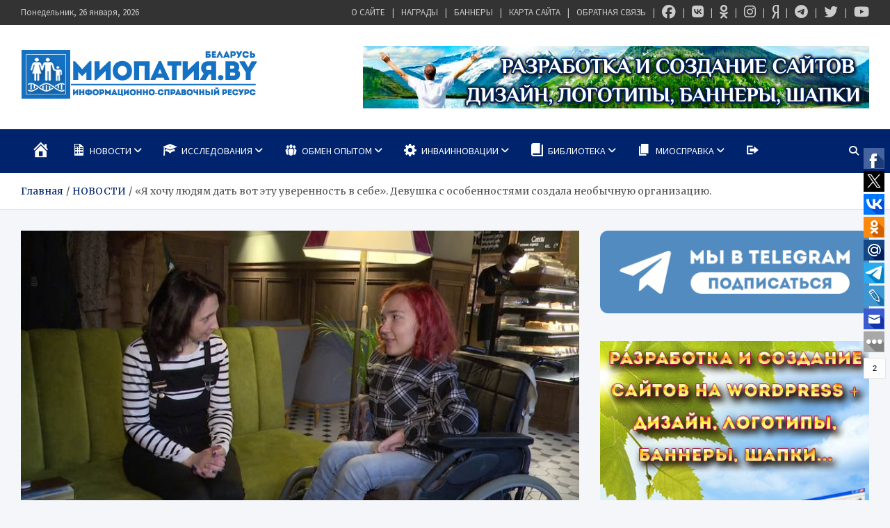

--- FILE ---
content_type: text/html; charset=UTF-8
request_url: https://mioby.ru/novosti/ja-hochu-ljudjam-dat-vot-jetu-uverennost-v-sebe-devushka-s-osobennostjami-sozdala-neobychnuju-organizaciju/
body_size: 36418
content:
<!doctype html>
<html lang="ru-RU" prefix="og: https://ogp.me/ns#">
<head>
	<meta charset="UTF-8">
	<meta name="viewport" content="width=device-width, initial-scale=1, shrink-to-fit=no">
	<link rel="profile" href="https://gmpg.org/xfn/11">

	
<!-- SEO от Rank Math - https://rankmath.com/ -->
<title>«Я хочу людям дать вот эту уверенность в себе». Девушка с особенностями создала необычную организацию. - МИОПАТИЯ.BY</title>
<meta name="description" content="Сложно представить, что эта хрупкая девушка с легкостью преодолевает барьеры судьбы. У Вики Тарасевич редкое генетическое заболевание: спинальная мышечная"/>
<meta name="robots" content="index, follow, max-snippet:-1, max-video-preview:-1, max-image-preview:large"/>
<link rel="canonical" href="https://mioby.ru/novosti/ja-hochu-ljudjam-dat-vot-jetu-uverennost-v-sebe-devushka-s-osobennostjami-sozdala-neobychnuju-organizaciju/" />
<meta property="og:locale" content="ru_RU" />
<meta property="og:type" content="article" />
<meta property="og:title" content="«Я хочу людям дать вот эту уверенность в себе». Девушка с особенностями создала необычную организацию. - МИОПАТИЯ.BY" />
<meta property="og:description" content="Сложно представить, что эта хрупкая девушка с легкостью преодолевает барьеры судьбы. У Вики Тарасевич редкое генетическое заболевание: спинальная мышечная" />
<meta property="og:url" content="https://mioby.ru/novosti/ja-hochu-ljudjam-dat-vot-jetu-uverennost-v-sebe-devushka-s-osobennostjami-sozdala-neobychnuju-organizaciju/" />
<meta property="og:site_name" content="МИОПАТИЯ.BY" />
<meta property="article:author" content="https://www.facebook.com/Miopatiaby" />
<meta property="article:tag" content="благотворительность" />
<meta property="article:tag" content="болезнь" />
<meta property="article:tag" content="дети" />
<meta property="article:tag" content="диагноз" />
<meta property="article:tag" content="здоровье" />
<meta property="article:tag" content="инвалид" />
<meta property="article:tag" content="инвалидность" />
<meta property="article:tag" content="пение" />
<meta property="article:tag" content="проект" />
<meta property="article:tag" content="психолог" />
<meta property="article:tag" content="Спинальная мышечная атрофия (СМА)" />
<meta property="article:section" content="АКТУАЛЬНО" />
<meta property="og:image" content="https://mioby.ru/wp-content/uploads/2021/02/organizaciya_dlya_invalidov_003.jpg" />
<meta property="og:image:secure_url" content="https://mioby.ru/wp-content/uploads/2021/02/organizaciya_dlya_invalidov_003.jpg" />
<meta property="og:image:width" content="825" />
<meta property="og:image:height" content="464" />
<meta property="og:image:alt" content="«Я хочу людям дать вот эту уверенность в себе». Девушка с особенностями создала необычную организацию." />
<meta property="og:image:type" content="image/jpeg" />
<meta property="article:published_time" content="2021-02-26T21:38:42+03:00" />
<meta name="twitter:card" content="summary_large_image" />
<meta name="twitter:title" content="«Я хочу людям дать вот эту уверенность в себе». Девушка с особенностями создала необычную организацию. - МИОПАТИЯ.BY" />
<meta name="twitter:description" content="Сложно представить, что эта хрупкая девушка с легкостью преодолевает барьеры судьбы. У Вики Тарасевич редкое генетическое заболевание: спинальная мышечная" />
<meta name="twitter:creator" content="@MIOPATIYA_BY" />
<meta name="twitter:image" content="https://mioby.ru/wp-content/uploads/2021/02/organizaciya_dlya_invalidov_003.jpg" />
<meta name="twitter:label1" content="Автор" />
<meta name="twitter:data1" content="МИОПАТИЯ.BY" />
<meta name="twitter:label2" content="Время чтения" />
<meta name="twitter:data2" content="2 минуты" />
<script type="application/ld+json" class="rank-math-schema">{"@context":"https://schema.org","@graph":[{"@type":["Person","Organization"],"@id":"https://mioby.ru/#person","name":"\u041c\u0418\u041e\u041f\u0410\u0422\u0418\u042f.BY","logo":{"@type":"ImageObject","@id":"https://mioby.ru/#logo","url":"https://mioby.ru/wp-content/uploads/2016/08/cropped-logoresolution-intro2-1-1.png","contentUrl":"https://mioby.ru/wp-content/uploads/2016/08/cropped-logoresolution-intro2-1-1.png","caption":"\u041c\u0418\u041e\u041f\u0410\u0422\u0418\u042f.BY","inLanguage":"ru-RU","width":"340","height":"72"},"image":{"@type":"ImageObject","@id":"https://mioby.ru/#logo","url":"https://mioby.ru/wp-content/uploads/2016/08/cropped-logoresolution-intro2-1-1.png","contentUrl":"https://mioby.ru/wp-content/uploads/2016/08/cropped-logoresolution-intro2-1-1.png","caption":"\u041c\u0418\u041e\u041f\u0410\u0422\u0418\u042f.BY","inLanguage":"ru-RU","width":"340","height":"72"}},{"@type":"WebSite","@id":"https://mioby.ru/#website","url":"https://mioby.ru","name":"\u041c\u0418\u041e\u041f\u0410\u0422\u0418\u042f.BY","publisher":{"@id":"https://mioby.ru/#person"},"inLanguage":"ru-RU"},{"@type":"ImageObject","@id":"https://mioby.ru/wp-content/uploads/2021/02/organizaciya_dlya_invalidov_003.jpg","url":"https://mioby.ru/wp-content/uploads/2021/02/organizaciya_dlya_invalidov_003.jpg","width":"825","height":"464","inLanguage":"ru-RU"},{"@type":"WebPage","@id":"https://mioby.ru/novosti/ja-hochu-ljudjam-dat-vot-jetu-uverennost-v-sebe-devushka-s-osobennostjami-sozdala-neobychnuju-organizaciju/#webpage","url":"https://mioby.ru/novosti/ja-hochu-ljudjam-dat-vot-jetu-uverennost-v-sebe-devushka-s-osobennostjami-sozdala-neobychnuju-organizaciju/","name":"\u00ab\u042f \u0445\u043e\u0447\u0443 \u043b\u044e\u0434\u044f\u043c \u0434\u0430\u0442\u044c \u0432\u043e\u0442 \u044d\u0442\u0443 \u0443\u0432\u0435\u0440\u0435\u043d\u043d\u043e\u0441\u0442\u044c \u0432 \u0441\u0435\u0431\u0435\u00bb. \u0414\u0435\u0432\u0443\u0448\u043a\u0430 \u0441 \u043e\u0441\u043e\u0431\u0435\u043d\u043d\u043e\u0441\u0442\u044f\u043c\u0438 \u0441\u043e\u0437\u0434\u0430\u043b\u0430 \u043d\u0435\u043e\u0431\u044b\u0447\u043d\u0443\u044e \u043e\u0440\u0433\u0430\u043d\u0438\u0437\u0430\u0446\u0438\u044e. - \u041c\u0418\u041e\u041f\u0410\u0422\u0418\u042f.BY","datePublished":"2021-02-26T21:38:42+03:00","dateModified":"2021-02-26T21:38:42+03:00","isPartOf":{"@id":"https://mioby.ru/#website"},"primaryImageOfPage":{"@id":"https://mioby.ru/wp-content/uploads/2021/02/organizaciya_dlya_invalidov_003.jpg"},"inLanguage":"ru-RU"},{"@type":"Person","@id":"https://mioby.ru/author/mioby/","name":"\u041c\u0418\u041e\u041f\u0410\u0422\u0418\u042f.BY","url":"https://mioby.ru/author/mioby/","image":{"@type":"ImageObject","@id":"https://secure.gravatar.com/avatar/be3930cc386c87d0e31cc5e76784ea8297bdf92bec9312beee2a6b8198bfe4a8?s=96&amp;d=mm&amp;r=g","url":"https://secure.gravatar.com/avatar/be3930cc386c87d0e31cc5e76784ea8297bdf92bec9312beee2a6b8198bfe4a8?s=96&amp;d=mm&amp;r=g","caption":"\u041c\u0418\u041e\u041f\u0410\u0422\u0418\u042f.BY","inLanguage":"ru-RU"},"sameAs":["https://mioby.ru","https://www.facebook.com/Miopatiaby","https://twitter.com/MIOPATIYA_BY"]},{"@type":"BlogPosting","headline":"\u00ab\u042f \u0445\u043e\u0447\u0443 \u043b\u044e\u0434\u044f\u043c \u0434\u0430\u0442\u044c \u0432\u043e\u0442 \u044d\u0442\u0443 \u0443\u0432\u0435\u0440\u0435\u043d\u043d\u043e\u0441\u0442\u044c \u0432 \u0441\u0435\u0431\u0435\u00bb. \u0414\u0435\u0432\u0443\u0448\u043a\u0430 \u0441 \u043e\u0441\u043e\u0431\u0435\u043d\u043d\u043e\u0441\u0442\u044f\u043c\u0438 \u0441\u043e\u0437\u0434\u0430\u043b\u0430 \u043d\u0435\u043e\u0431\u044b\u0447\u043d\u0443\u044e \u043e\u0440\u0433\u0430\u043d\u0438\u0437\u0430\u0446\u0438\u044e. -","datePublished":"2021-02-26T21:38:42+03:00","dateModified":"2021-02-26T21:38:42+03:00","articleSection":"\u0410\u041a\u0422\u0423\u0410\u041b\u042c\u041d\u041e, \u0412\u0418\u0414\u0415\u041e\u041c\u0410\u0422\u0415\u0420\u0418\u0410\u041b\u042b, \u0418\u041d\u0422\u0415\u0420\u0412\u042c\u042e, \u041c\u0415\u0414\u0418\u0410, \u041d\u041e\u0412\u041e\u0421\u0422\u0418, \u041e\u0411\u041c\u0415\u041d \u041e\u041f\u042b\u0422\u041e\u041c, \u041f\u0415\u0420\u0421\u041e\u041d\u0410\u041b\u0418\u0418, \u0424\u041e\u0422\u041e\u041c\u0410\u0422\u0415\u0420\u0418\u0410\u041b\u042b","author":{"@id":"https://mioby.ru/author/mioby/","name":"\u041c\u0418\u041e\u041f\u0410\u0422\u0418\u042f.BY"},"publisher":{"@id":"https://mioby.ru/#person"},"description":"\u0421\u043b\u043e\u0436\u043d\u043e \u043f\u0440\u0435\u0434\u0441\u0442\u0430\u0432\u0438\u0442\u044c, \u0447\u0442\u043e \u044d\u0442\u0430 \u0445\u0440\u0443\u043f\u043a\u0430\u044f \u0434\u0435\u0432\u0443\u0448\u043a\u0430 \u0441 \u043b\u0435\u0433\u043a\u043e\u0441\u0442\u044c\u044e \u043f\u0440\u0435\u043e\u0434\u043e\u043b\u0435\u0432\u0430\u0435\u0442 \u0431\u0430\u0440\u044c\u0435\u0440\u044b \u0441\u0443\u0434\u044c\u0431\u044b. \u0423 \u0412\u0438\u043a\u0438 \u0422\u0430\u0440\u0430\u0441\u0435\u0432\u0438\u0447 \u0440\u0435\u0434\u043a\u043e\u0435 \u0433\u0435\u043d\u0435\u0442\u0438\u0447\u0435\u0441\u043a\u043e\u0435 \u0437\u0430\u0431\u043e\u043b\u0435\u0432\u0430\u043d\u0438\u0435: \u0441\u043f\u0438\u043d\u0430\u043b\u044c\u043d\u0430\u044f \u043c\u044b\u0448\u0435\u0447\u043d\u0430\u044f","name":"\u00ab\u042f \u0445\u043e\u0447\u0443 \u043b\u044e\u0434\u044f\u043c \u0434\u0430\u0442\u044c \u0432\u043e\u0442 \u044d\u0442\u0443 \u0443\u0432\u0435\u0440\u0435\u043d\u043d\u043e\u0441\u0442\u044c \u0432 \u0441\u0435\u0431\u0435\u00bb. \u0414\u0435\u0432\u0443\u0448\u043a\u0430 \u0441 \u043e\u0441\u043e\u0431\u0435\u043d\u043d\u043e\u0441\u0442\u044f\u043c\u0438 \u0441\u043e\u0437\u0434\u0430\u043b\u0430 \u043d\u0435\u043e\u0431\u044b\u0447\u043d\u0443\u044e \u043e\u0440\u0433\u0430\u043d\u0438\u0437\u0430\u0446\u0438\u044e. -","@id":"https://mioby.ru/novosti/ja-hochu-ljudjam-dat-vot-jetu-uverennost-v-sebe-devushka-s-osobennostjami-sozdala-neobychnuju-organizaciju/#richSnippet","isPartOf":{"@id":"https://mioby.ru/novosti/ja-hochu-ljudjam-dat-vot-jetu-uverennost-v-sebe-devushka-s-osobennostjami-sozdala-neobychnuju-organizaciju/#webpage"},"image":{"@id":"https://mioby.ru/wp-content/uploads/2021/02/organizaciya_dlya_invalidov_003.jpg"},"inLanguage":"ru-RU","mainEntityOfPage":{"@id":"https://mioby.ru/novosti/ja-hochu-ljudjam-dat-vot-jetu-uverennost-v-sebe-devushka-s-osobennostjami-sozdala-neobychnuju-organizaciju/#webpage"}}]}</script>
<!-- /Rank Math WordPress SEO плагин -->

<link rel='dns-prefetch' href='//fonts.googleapis.com' />
<link rel='dns-prefetch' href='//www.googletagmanager.com' />
<link rel="alternate" type="application/rss+xml" title="МИОПАТИЯ.BY &raquo; Лента" href="https://mioby.ru/feed/" />
<link rel="alternate" type="application/rss+xml" title="МИОПАТИЯ.BY &raquo; Лента комментариев" href="https://mioby.ru/comments/feed/" />
<link rel="alternate" type="application/rss+xml" title="МИОПАТИЯ.BY &raquo; Лента комментариев к &laquo;«Я хочу людям дать вот эту уверенность в себе». Девушка с особенностями создала необычную организацию.&raquo;" href="https://mioby.ru/novosti/ja-hochu-ljudjam-dat-vot-jetu-uverennost-v-sebe-devushka-s-osobennostjami-sozdala-neobychnuju-organizaciju/feed/" />
<link rel="alternate" title="oEmbed (JSON)" type="application/json+oembed" href="https://mioby.ru/wp-json/oembed/1.0/embed?url=https%3A%2F%2Fmioby.ru%2Fnovosti%2Fja-hochu-ljudjam-dat-vot-jetu-uverennost-v-sebe-devushka-s-osobennostjami-sozdala-neobychnuju-organizaciju%2F" />
<link rel="alternate" title="oEmbed (XML)" type="text/xml+oembed" href="https://mioby.ru/wp-json/oembed/1.0/embed?url=https%3A%2F%2Fmioby.ru%2Fnovosti%2Fja-hochu-ljudjam-dat-vot-jetu-uverennost-v-sebe-devushka-s-osobennostjami-sozdala-neobychnuju-organizaciju%2F&#038;format=xml" />
<style id='wp-img-auto-sizes-contain-inline-css' type='text/css'>
img:is([sizes=auto i],[sizes^="auto," i]){contain-intrinsic-size:3000px 1500px}
/*# sourceURL=wp-img-auto-sizes-contain-inline-css */
</style>
<link rel="stylesheet" href="https://mioby.ru/wp-content/cache/minify/f15ab.css" media="all" />






<style id='wp-emoji-styles-inline-css' type='text/css'>

	img.wp-smiley, img.emoji {
		display: inline !important;
		border: none !important;
		box-shadow: none !important;
		height: 1em !important;
		width: 1em !important;
		margin: 0 0.07em !important;
		vertical-align: -0.1em !important;
		background: none !important;
		padding: 0 !important;
	}
/*# sourceURL=wp-emoji-styles-inline-css */
</style>
<style id='wp-block-library-inline-css' type='text/css'>
:root{--wp-block-synced-color:#7a00df;--wp-block-synced-color--rgb:122,0,223;--wp-bound-block-color:var(--wp-block-synced-color);--wp-editor-canvas-background:#ddd;--wp-admin-theme-color:#007cba;--wp-admin-theme-color--rgb:0,124,186;--wp-admin-theme-color-darker-10:#006ba1;--wp-admin-theme-color-darker-10--rgb:0,107,160.5;--wp-admin-theme-color-darker-20:#005a87;--wp-admin-theme-color-darker-20--rgb:0,90,135;--wp-admin-border-width-focus:2px}@media (min-resolution:192dpi){:root{--wp-admin-border-width-focus:1.5px}}.wp-element-button{cursor:pointer}:root .has-very-light-gray-background-color{background-color:#eee}:root .has-very-dark-gray-background-color{background-color:#313131}:root .has-very-light-gray-color{color:#eee}:root .has-very-dark-gray-color{color:#313131}:root .has-vivid-green-cyan-to-vivid-cyan-blue-gradient-background{background:linear-gradient(135deg,#00d084,#0693e3)}:root .has-purple-crush-gradient-background{background:linear-gradient(135deg,#34e2e4,#4721fb 50%,#ab1dfe)}:root .has-hazy-dawn-gradient-background{background:linear-gradient(135deg,#faaca8,#dad0ec)}:root .has-subdued-olive-gradient-background{background:linear-gradient(135deg,#fafae1,#67a671)}:root .has-atomic-cream-gradient-background{background:linear-gradient(135deg,#fdd79a,#004a59)}:root .has-nightshade-gradient-background{background:linear-gradient(135deg,#330968,#31cdcf)}:root .has-midnight-gradient-background{background:linear-gradient(135deg,#020381,#2874fc)}:root{--wp--preset--font-size--normal:16px;--wp--preset--font-size--huge:42px}.has-regular-font-size{font-size:1em}.has-larger-font-size{font-size:2.625em}.has-normal-font-size{font-size:var(--wp--preset--font-size--normal)}.has-huge-font-size{font-size:var(--wp--preset--font-size--huge)}.has-text-align-center{text-align:center}.has-text-align-left{text-align:left}.has-text-align-right{text-align:right}.has-fit-text{white-space:nowrap!important}#end-resizable-editor-section{display:none}.aligncenter{clear:both}.items-justified-left{justify-content:flex-start}.items-justified-center{justify-content:center}.items-justified-right{justify-content:flex-end}.items-justified-space-between{justify-content:space-between}.screen-reader-text{border:0;clip-path:inset(50%);height:1px;margin:-1px;overflow:hidden;padding:0;position:absolute;width:1px;word-wrap:normal!important}.screen-reader-text:focus{background-color:#ddd;clip-path:none;color:#444;display:block;font-size:1em;height:auto;left:5px;line-height:normal;padding:15px 23px 14px;text-decoration:none;top:5px;width:auto;z-index:100000}html :where(.has-border-color){border-style:solid}html :where([style*=border-top-color]){border-top-style:solid}html :where([style*=border-right-color]){border-right-style:solid}html :where([style*=border-bottom-color]){border-bottom-style:solid}html :where([style*=border-left-color]){border-left-style:solid}html :where([style*=border-width]){border-style:solid}html :where([style*=border-top-width]){border-top-style:solid}html :where([style*=border-right-width]){border-right-style:solid}html :where([style*=border-bottom-width]){border-bottom-style:solid}html :where([style*=border-left-width]){border-left-style:solid}html :where(img[class*=wp-image-]){height:auto;max-width:100%}:where(figure){margin:0 0 1em}html :where(.is-position-sticky){--wp-admin--admin-bar--position-offset:var(--wp-admin--admin-bar--height,0px)}@media screen and (max-width:600px){html :where(.is-position-sticky){--wp-admin--admin-bar--position-offset:0px}}

/*# sourceURL=wp-block-library-inline-css */
</style><style id='global-styles-inline-css' type='text/css'>
:root{--wp--preset--aspect-ratio--square: 1;--wp--preset--aspect-ratio--4-3: 4/3;--wp--preset--aspect-ratio--3-4: 3/4;--wp--preset--aspect-ratio--3-2: 3/2;--wp--preset--aspect-ratio--2-3: 2/3;--wp--preset--aspect-ratio--16-9: 16/9;--wp--preset--aspect-ratio--9-16: 9/16;--wp--preset--color--black: #000000;--wp--preset--color--cyan-bluish-gray: #abb8c3;--wp--preset--color--white: #ffffff;--wp--preset--color--pale-pink: #f78da7;--wp--preset--color--vivid-red: #cf2e2e;--wp--preset--color--luminous-vivid-orange: #ff6900;--wp--preset--color--luminous-vivid-amber: #fcb900;--wp--preset--color--light-green-cyan: #7bdcb5;--wp--preset--color--vivid-green-cyan: #00d084;--wp--preset--color--pale-cyan-blue: #8ed1fc;--wp--preset--color--vivid-cyan-blue: #0693e3;--wp--preset--color--vivid-purple: #9b51e0;--wp--preset--gradient--vivid-cyan-blue-to-vivid-purple: linear-gradient(135deg,rgb(6,147,227) 0%,rgb(155,81,224) 100%);--wp--preset--gradient--light-green-cyan-to-vivid-green-cyan: linear-gradient(135deg,rgb(122,220,180) 0%,rgb(0,208,130) 100%);--wp--preset--gradient--luminous-vivid-amber-to-luminous-vivid-orange: linear-gradient(135deg,rgb(252,185,0) 0%,rgb(255,105,0) 100%);--wp--preset--gradient--luminous-vivid-orange-to-vivid-red: linear-gradient(135deg,rgb(255,105,0) 0%,rgb(207,46,46) 100%);--wp--preset--gradient--very-light-gray-to-cyan-bluish-gray: linear-gradient(135deg,rgb(238,238,238) 0%,rgb(169,184,195) 100%);--wp--preset--gradient--cool-to-warm-spectrum: linear-gradient(135deg,rgb(74,234,220) 0%,rgb(151,120,209) 20%,rgb(207,42,186) 40%,rgb(238,44,130) 60%,rgb(251,105,98) 80%,rgb(254,248,76) 100%);--wp--preset--gradient--blush-light-purple: linear-gradient(135deg,rgb(255,206,236) 0%,rgb(152,150,240) 100%);--wp--preset--gradient--blush-bordeaux: linear-gradient(135deg,rgb(254,205,165) 0%,rgb(254,45,45) 50%,rgb(107,0,62) 100%);--wp--preset--gradient--luminous-dusk: linear-gradient(135deg,rgb(255,203,112) 0%,rgb(199,81,192) 50%,rgb(65,88,208) 100%);--wp--preset--gradient--pale-ocean: linear-gradient(135deg,rgb(255,245,203) 0%,rgb(182,227,212) 50%,rgb(51,167,181) 100%);--wp--preset--gradient--electric-grass: linear-gradient(135deg,rgb(202,248,128) 0%,rgb(113,206,126) 100%);--wp--preset--gradient--midnight: linear-gradient(135deg,rgb(2,3,129) 0%,rgb(40,116,252) 100%);--wp--preset--font-size--small: 13px;--wp--preset--font-size--medium: 20px;--wp--preset--font-size--large: 36px;--wp--preset--font-size--x-large: 42px;--wp--preset--spacing--20: 0.44rem;--wp--preset--spacing--30: 0.67rem;--wp--preset--spacing--40: 1rem;--wp--preset--spacing--50: 1.5rem;--wp--preset--spacing--60: 2.25rem;--wp--preset--spacing--70: 3.38rem;--wp--preset--spacing--80: 5.06rem;--wp--preset--shadow--natural: 6px 6px 9px rgba(0, 0, 0, 0.2);--wp--preset--shadow--deep: 12px 12px 50px rgba(0, 0, 0, 0.4);--wp--preset--shadow--sharp: 6px 6px 0px rgba(0, 0, 0, 0.2);--wp--preset--shadow--outlined: 6px 6px 0px -3px rgb(255, 255, 255), 6px 6px rgb(0, 0, 0);--wp--preset--shadow--crisp: 6px 6px 0px rgb(0, 0, 0);}:where(.is-layout-flex){gap: 0.5em;}:where(.is-layout-grid){gap: 0.5em;}body .is-layout-flex{display: flex;}.is-layout-flex{flex-wrap: wrap;align-items: center;}.is-layout-flex > :is(*, div){margin: 0;}body .is-layout-grid{display: grid;}.is-layout-grid > :is(*, div){margin: 0;}:where(.wp-block-columns.is-layout-flex){gap: 2em;}:where(.wp-block-columns.is-layout-grid){gap: 2em;}:where(.wp-block-post-template.is-layout-flex){gap: 1.25em;}:where(.wp-block-post-template.is-layout-grid){gap: 1.25em;}.has-black-color{color: var(--wp--preset--color--black) !important;}.has-cyan-bluish-gray-color{color: var(--wp--preset--color--cyan-bluish-gray) !important;}.has-white-color{color: var(--wp--preset--color--white) !important;}.has-pale-pink-color{color: var(--wp--preset--color--pale-pink) !important;}.has-vivid-red-color{color: var(--wp--preset--color--vivid-red) !important;}.has-luminous-vivid-orange-color{color: var(--wp--preset--color--luminous-vivid-orange) !important;}.has-luminous-vivid-amber-color{color: var(--wp--preset--color--luminous-vivid-amber) !important;}.has-light-green-cyan-color{color: var(--wp--preset--color--light-green-cyan) !important;}.has-vivid-green-cyan-color{color: var(--wp--preset--color--vivid-green-cyan) !important;}.has-pale-cyan-blue-color{color: var(--wp--preset--color--pale-cyan-blue) !important;}.has-vivid-cyan-blue-color{color: var(--wp--preset--color--vivid-cyan-blue) !important;}.has-vivid-purple-color{color: var(--wp--preset--color--vivid-purple) !important;}.has-black-background-color{background-color: var(--wp--preset--color--black) !important;}.has-cyan-bluish-gray-background-color{background-color: var(--wp--preset--color--cyan-bluish-gray) !important;}.has-white-background-color{background-color: var(--wp--preset--color--white) !important;}.has-pale-pink-background-color{background-color: var(--wp--preset--color--pale-pink) !important;}.has-vivid-red-background-color{background-color: var(--wp--preset--color--vivid-red) !important;}.has-luminous-vivid-orange-background-color{background-color: var(--wp--preset--color--luminous-vivid-orange) !important;}.has-luminous-vivid-amber-background-color{background-color: var(--wp--preset--color--luminous-vivid-amber) !important;}.has-light-green-cyan-background-color{background-color: var(--wp--preset--color--light-green-cyan) !important;}.has-vivid-green-cyan-background-color{background-color: var(--wp--preset--color--vivid-green-cyan) !important;}.has-pale-cyan-blue-background-color{background-color: var(--wp--preset--color--pale-cyan-blue) !important;}.has-vivid-cyan-blue-background-color{background-color: var(--wp--preset--color--vivid-cyan-blue) !important;}.has-vivid-purple-background-color{background-color: var(--wp--preset--color--vivid-purple) !important;}.has-black-border-color{border-color: var(--wp--preset--color--black) !important;}.has-cyan-bluish-gray-border-color{border-color: var(--wp--preset--color--cyan-bluish-gray) !important;}.has-white-border-color{border-color: var(--wp--preset--color--white) !important;}.has-pale-pink-border-color{border-color: var(--wp--preset--color--pale-pink) !important;}.has-vivid-red-border-color{border-color: var(--wp--preset--color--vivid-red) !important;}.has-luminous-vivid-orange-border-color{border-color: var(--wp--preset--color--luminous-vivid-orange) !important;}.has-luminous-vivid-amber-border-color{border-color: var(--wp--preset--color--luminous-vivid-amber) !important;}.has-light-green-cyan-border-color{border-color: var(--wp--preset--color--light-green-cyan) !important;}.has-vivid-green-cyan-border-color{border-color: var(--wp--preset--color--vivid-green-cyan) !important;}.has-pale-cyan-blue-border-color{border-color: var(--wp--preset--color--pale-cyan-blue) !important;}.has-vivid-cyan-blue-border-color{border-color: var(--wp--preset--color--vivid-cyan-blue) !important;}.has-vivid-purple-border-color{border-color: var(--wp--preset--color--vivid-purple) !important;}.has-vivid-cyan-blue-to-vivid-purple-gradient-background{background: var(--wp--preset--gradient--vivid-cyan-blue-to-vivid-purple) !important;}.has-light-green-cyan-to-vivid-green-cyan-gradient-background{background: var(--wp--preset--gradient--light-green-cyan-to-vivid-green-cyan) !important;}.has-luminous-vivid-amber-to-luminous-vivid-orange-gradient-background{background: var(--wp--preset--gradient--luminous-vivid-amber-to-luminous-vivid-orange) !important;}.has-luminous-vivid-orange-to-vivid-red-gradient-background{background: var(--wp--preset--gradient--luminous-vivid-orange-to-vivid-red) !important;}.has-very-light-gray-to-cyan-bluish-gray-gradient-background{background: var(--wp--preset--gradient--very-light-gray-to-cyan-bluish-gray) !important;}.has-cool-to-warm-spectrum-gradient-background{background: var(--wp--preset--gradient--cool-to-warm-spectrum) !important;}.has-blush-light-purple-gradient-background{background: var(--wp--preset--gradient--blush-light-purple) !important;}.has-blush-bordeaux-gradient-background{background: var(--wp--preset--gradient--blush-bordeaux) !important;}.has-luminous-dusk-gradient-background{background: var(--wp--preset--gradient--luminous-dusk) !important;}.has-pale-ocean-gradient-background{background: var(--wp--preset--gradient--pale-ocean) !important;}.has-electric-grass-gradient-background{background: var(--wp--preset--gradient--electric-grass) !important;}.has-midnight-gradient-background{background: var(--wp--preset--gradient--midnight) !important;}.has-small-font-size{font-size: var(--wp--preset--font-size--small) !important;}.has-medium-font-size{font-size: var(--wp--preset--font-size--medium) !important;}.has-large-font-size{font-size: var(--wp--preset--font-size--large) !important;}.has-x-large-font-size{font-size: var(--wp--preset--font-size--x-large) !important;}
/*# sourceURL=global-styles-inline-css */
</style>

<style id='classic-theme-styles-inline-css' type='text/css'>
/*! This file is auto-generated */
.wp-block-button__link{color:#fff;background-color:#32373c;border-radius:9999px;box-shadow:none;text-decoration:none;padding:calc(.667em + 2px) calc(1.333em + 2px);font-size:1.125em}.wp-block-file__button{background:#32373c;color:#fff;text-decoration:none}
/*# sourceURL=/wp-includes/css/classic-themes.min.css */
</style>
<link rel="stylesheet" href="https://mioby.ru/wp-content/cache/minify/1cba8.css" media="all" />





<link rel='stylesheet' id='meta-news-google-fonts-css' href='//fonts.googleapis.com/css2?family=Merriweather:ital,wght@0,300;0,400;0,700;1,300;1,400;1,700&#038;family=Source+Sans+Pro:ital,wght@0,300;0,400;0,700;1,300;1,400;1,700&#038;display=swap' type='text/css' media='all' />
<link rel="stylesheet" href="https://mioby.ru/wp-content/cache/minify/11251.css" media="all" />



<script src="https://mioby.ru/wp-content/cache/minify/818c0.js"></script>


<script type="text/javascript" id="bbspoiler-js-extra">
/* <![CDATA[ */
var title = {"unfolded":"\u0420\u0430\u0437\u0432\u0435\u0440\u043d\u0443\u0442\u044c","folded":"\u0421\u0432\u0435\u0440\u043d\u0443\u0442\u044c"};
//# sourceURL=bbspoiler-js-extra
/* ]]> */
</script>
<script src="https://mioby.ru/wp-content/cache/minify/5903d.js"></script>


<link rel="https://api.w.org/" href="https://mioby.ru/wp-json/" /><link rel="alternate" title="JSON" type="application/json" href="https://mioby.ru/wp-json/wp/v2/posts/53068" /><link rel="EditURI" type="application/rsd+xml" title="RSD" href="https://mioby.ru/xmlrpc.php?rsd" />
<meta name="generator" content="Site Kit by Google 1.170.0" /><link rel="pingback" href="https://mioby.ru/xmlrpc.php">		<style type="text/css">
			.cwp-li {
				overflow: hidden;
			}

			.cwp-avatar {
				float: left;
				margin-top: .2em;
				margin-right: 1em;
			}

			.cwp-avatar.rounded .avatar {
				border-radius: 50%;
			}

			.cwp-avatar.square .avatar {
				border-radius: 0;
			}

			.cwp-comment-excerpt {
				display: block;
				color: #787878;
			}
		</style>
				<style type="text/css">
					.site-title,
			.site-description {
				position: absolute;
				clip: rect(1px, 1px, 1px, 1px);
			}
				</style>
		<link rel="icon" href="https://mioby.ru/wp-content/uploads/2018/09/favicon2016.png" sizes="32x32" />
<link rel="icon" href="https://mioby.ru/wp-content/uploads/2018/09/favicon2016.png" sizes="192x192" />
<link rel="apple-touch-icon" href="https://mioby.ru/wp-content/uploads/2018/09/favicon2016.png" />
<meta name="msapplication-TileImage" content="https://mioby.ru/wp-content/uploads/2018/09/favicon2016.png" />
				<style type="text/css" id="c4wp-checkout-css">
					.woocommerce-checkout .c4wp_captcha_field {
						margin-bottom: 10px;
						margin-top: 15px;
						position: relative;
						display: inline-block;
					}
				</style>
							<style type="text/css" id="c4wp-v3-lp-form-css">
				.login #login, .login #lostpasswordform {
					min-width: 350px !important;
				}
				.wpforms-field-c4wp iframe {
					width: 100% !important;
				}
			</style>
			</head>
<body data-rsssl=1 class="wp-singular post-template-default single single-post postid-53068 single-format-standard wp-custom-logo wp-theme-meta-news theme-body">
	<!-- Rating@Mail.ru counter -->

<script type="text/javascript">//<![CDATA[

var _tmr = _tmr || [];

_tmr.push({id: "2120939",  type: "pageView", start: (new Date()).getTime()});

(function (d, w) {

   var ts = d.createElement("script"); ts.type = "text/javascript"; ts.async = true;

   ts.src = (d.location.protocol == "https:" ? "https:" : "http:") + "//top-fwz1.mail.ru/js/code.js";

   var f = function () {var s = d.getElementsByTagName("script")[0]; s.parentNode.insertBefore(ts, s);};

   if (w.opera == "[object Opera]") { d.addEventListener("DOMContentLoaded", f, false); } else { f(); }

})(document, window);

//]]></script><noscript><div style="position:absolute;left:-10000px;">

<img src="//top-fwz1.mail.ru/counter?id=2120939;js=na" style="border:0;" height="1" width="1" alt="Рейтинг@Mail.ru" />

</div></noscript>

<!-- //Rating@Mail.ru counter -->

<script>

  (function(i,s,o,g,r,a,m){i['GoogleAnalyticsObject']=r;i[r]=i[r]||function(){

  (i[r].q=i[r].q||[]).push(arguments)},i[r].l=1*new Date();a=s.createElement(o),

  m=s.getElementsByTagName(o)[0];a.async=1;a.src=g;m.parentNode.insertBefore(a,m)

  })(window,document,'script','//www.google-analytics.com/analytics.js','ga');



  ga('create', 'UA-16430499-12', 'mioby.ru');

  ga('send', 'pageview');



</script>

<script type="text/javascript">



  var _gaq = _gaq || [];

  _gaq.push(['_setAccount', 'UA-16430499-17']);

  _gaq.push(['_trackPageview']);



  (function() {

    var ga = document.createElement('script'); ga.type = 'text/javascript'; ga.async = true;

    ga.src = ('https:' == document.location.protocol ? 'https://ssl' : 'http://www') + '.google-analytics.com/ga.js';

    var s = document.getElementsByTagName('script')[0]; s.parentNode.insertBefore(ga, s);

  })();



</script>

<div id="page" class="site">
	<a class="skip-link screen-reader-text" href="#content">Перейти к содержимому</a>
	
	<header id="masthead" class="site-header">
					<div class="info-bar infobar-links-on">
				<div class="container">
					<div class="info-bar-wrap">
					<div class="row gutter-10">
						<div class="col-12 col-sm contact-section">
							<ul><li class="date">Понедельник, 26 января, 2026</li></ul>
						</div><!-- .contact-section -->

													<div class="col-sm-auto infobar-links order-md-2">
								<button class="infobar-links-menu-toggle">Адаптивное меню</button>
								<ul class="clearfix"><li id="menu-item-51608" class="menu-item menu-item-type-post_type menu-item-object-page menu-item-51608"><a href="https://mioby.ru/author/" data-wpel-link="internal">О САЙТЕ</a></li>
<li id="menu-item-51607" class="menu-item menu-item-type-post_type menu-item-object-page menu-item-51607"><a href="https://mioby.ru/nagrady/" data-wpel-link="internal">НАГРАДЫ</a></li>
<li id="menu-item-51610" class="menu-item menu-item-type-post_type menu-item-object-page menu-item-51610"><a href="https://mioby.ru/bannery/" data-wpel-link="internal">БАННЕРЫ</a></li>
<li id="menu-item-51611" class="menu-item menu-item-type-post_type menu-item-object-page menu-item-51611"><a href="https://mioby.ru/karta/" data-wpel-link="internal">КАРТА САЙТА</a></li>
<li id="menu-item-51609" class="menu-item menu-item-type-post_type menu-item-object-page menu-item-51609"><a href="https://mioby.ru/obratnaya-svyaz/" data-wpel-link="internal">ОБРАТНАЯ СВЯЗЬ</a></li>
<li id="menu-item-34794" class="menu-item menu-item-type-custom menu-item-object-custom menu-item-34794"><a target="_blank" rel="nofollow external noopener noreferrer" href="https://www.facebook.com/Miopatiaby" title="МИОПАТИЯ.BY В FACEBOOK" data-wpel-link="external"><i class="fa-brands fa-facebook fa-xl"></i></a></li>
<li id="menu-item-34795" class="menu-item menu-item-type-custom menu-item-object-custom menu-item-34795"><a target="_blank" rel="nofollow external noopener noreferrer" href="http://vk.com/public49510274" title="МИОПАТИЯ.BY В ВКОНТАКТЕ" data-wpel-link="external"><i class="fa-brands fa-vk fa-xl"></i></a></li>
<li id="menu-item-51612" class="menu-item menu-item-type-custom menu-item-object-custom menu-item-51612"><a target="_blank" href="https://ok.ru/group/53605549539394" title="МИОПАТИЯ.BY В ОДНОКЛАССНИКАХ" data-wpel-link="external" rel="external noopener noreferrer"><i class="fa-brands fa-odnoklassniki fa-xl"></i></a></li>
<li id="menu-item-63841" class="menu-item menu-item-type-custom menu-item-object-custom menu-item-63841"><a target="_blank" href="https://www.instagram.com/grichenkosergei/" title="МИОПАТИЯ.BY В INSTAGRAM" data-wpel-link="external" rel="external noopener noreferrer"><i class="fa-brands fa-instagram fa-xl"></i></a></li>
<li id="menu-item-61768" class="menu-item menu-item-type-custom menu-item-object-custom menu-item-61768"><a target="_blank" href="https://dzen.ru/id/65f468d0eb7fe5140eed2736" title="МИОПАТИЯ.BY В ЯНДЕКС ДЗЕН" data-wpel-link="external" rel="external noopener noreferrer"><i class="fa-brands fa-yandex fa-xl"></i></a></li>
<li id="menu-item-61513" class="menu-item menu-item-type-custom menu-item-object-custom menu-item-61513"><a target="_blank" href="https://t.me/+KGUDfXj4UndhODRi" title="МИОПАТИЯ.BY В ТЕЛЕГРАМ" data-wpel-link="external" rel="external noopener noreferrer"><i class="fa-brands fa-telegram fa-xl"></i></a></li>
<li id="menu-item-34797" class="menu-item menu-item-type-custom menu-item-object-custom menu-item-34797"><a target="_blank" rel="nofollow external noopener noreferrer" href="https://twitter.com/MIOPATIYA_BY" title="МИОПАТИЯ.BY В TWITTER" data-wpel-link="external"><i class="fa-brands fa-twitter fa-xl"></i></a></li>
<li id="menu-item-34798" class="menu-item menu-item-type-custom menu-item-object-custom menu-item-34798"><a target="_blank" rel="nofollow external noopener noreferrer" href="https://www.youtube.com/channel/UCt8lUDkV6M0Mh1qEqQvhdDQ" title="МИОПАТИЯ.BY В YOUTUBE" data-wpel-link="external"><i class="fa-brands fa-youtube fa-xl"></i></a></li>
</ul>							</div><!-- .infobar-links -->
											</div><!-- .row -->
					</div><!-- .info-bar-wrap -->
          		</div><!-- .container -->
        	</div><!-- .infobar -->
        		<div class="navbar-head header-overlay-light" >
			<div class="container">
				<div class="navbar-head-inner">
					<div class="site-branding">
						<a href="https://mioby.ru/" class="custom-logo-link" rel="home" data-wpel-link="internal"><img width="340" height="72" src="https://mioby.ru/wp-content/uploads/2016/08/cropped-logoresolution-intro2-1-1.png" class="custom-logo" alt="МИОПАТИЯ.BY" decoding="async" /></a>						<div class="site-title-wrap">
															<h2 class="site-title"><a href="https://mioby.ru/" rel="home" data-wpel-link="internal">МИОПАТИЯ.BY</a></h2>
																<p class="site-description">Информационно — справочный ресурс рассказывающий о проблемах связанных с нервно-мышечными заболеваниями (НМЗ). Новости, обзоры, статьи, справочные материалы. Самая свежая и подробная информация собранная по всему миру по данной теме.</p>
													</div><!-- .site-title-wrap -->
					</div><!-- .site-branding .navbar-brand -->
											<div class="navbar-ad-section">
															<a href="https://mioby.ru/obratnaya-svyaz/" target="_blank" rel="noopener noreferrer" class="navbar-ad" data-wpel-link="internal">
														<img class="img-fluid" src="https://mioby.ru/wp-content/uploads/2018/01/webdesignbanner.png" alt="Добавить баннер">
															</a>
													</div><!-- .navbar-ad-section -->
									</div><!-- .row -->
			</div><!-- .container -->
		</div><!-- .navbar-head -->
		<nav class="navbar">
			<div class="container">
				<div class="navigation-icons-wrap">
					<button class="navbar-toggler menu-toggle" type="button" data-toggle="collapse" data-target="#navbarCollapse" aria-controls="navbarCollapse" aria-expanded="false" aria-label="Переключение навигации"></button>
					<a href="#" class="search-modal-toggle" data-toggle="modal" data-target="#search-modal"><i class="fas fa-search"></i></a>
				</div><!-- .navigation-icons-wrap -->
			</div><!-- .container -->
			<div class="navbar-inner">
				<div class="container">
					<div class="navigation-wrap">
						<div class="navbar-main">
							<div class="collapse navbar-collapse" id="navbarCollapse">
								<div id="site-navigation" class="main-navigation nav-uppercase" role="navigation">
									<ul class="nav-menu navbar-nav"><li id="menu-item-57030" class="menu-item menu-item-type-custom menu-item-object-custom menu-item-home menu-item-57030"><a href="https://mioby.ru/" data-wpel-link="internal"><i class="_mi dashicons dashicons-admin-home" aria-hidden="true" style="font-size:2em;"></i><span class="visuallyhidden">ГЛАВНАЯ</span></a></li>
<li id="menu-item-56954" class="menu-item menu-item-type-taxonomy menu-item-object-category current-post-ancestor current-menu-parent current-post-parent menu-item-has-children menu-item-56954"><a href="https://mioby.ru/category/novosti/" data-wpel-link="internal"><i class="_mi _before dashicons dashicons-media-spreadsheet" aria-hidden="true" style="font-size:1.5em;"></i><span>НОВОСТИ</span></a>
<ul class="sub-menu">
	<li id="menu-item-58975" class="menu-item menu-item-type-taxonomy menu-item-object-category menu-item-58975"><a href="https://mioby.ru/category/novost-dnja/" data-wpel-link="internal">НОВОСТЬ ДНЯ</a></li>
	<li id="menu-item-58974" class="menu-item menu-item-type-taxonomy menu-item-object-category menu-item-58974"><a href="https://mioby.ru/category/v-trende/" data-wpel-link="internal">В ТРЕНДЕ</a></li>
	<li id="menu-item-44114" class="menu-item menu-item-type-taxonomy menu-item-object-category current-post-ancestor current-menu-parent current-post-parent menu-item-44114"><a href="https://mioby.ru/category/novosti/aktualno/" data-wpel-link="internal">АКТУАЛЬНО</a></li>
	<li id="menu-item-43434" class="menu-item menu-item-type-taxonomy menu-item-object-category menu-item-43434"><a href="https://mioby.ru/category/novosti/zakonodatelstvo/" data-wpel-link="internal">ЗАКОН И ПРАВО</a></li>
	<li id="menu-item-46972" class="menu-item menu-item-type-taxonomy menu-item-object-category menu-item-46972"><a href="https://mioby.ru/category/novosti/onlajn-transljacii/" data-wpel-link="internal">ОНЛАЙН-ТРАНСЛЯЦИИ</a></li>
	<li id="menu-item-44579" class="menu-item menu-item-type-taxonomy menu-item-object-category current-post-ancestor current-menu-parent current-post-parent menu-item-44579"><a href="https://mioby.ru/category/media/videomaterialy/" data-wpel-link="internal">ВИДЕОГАЛЕРЕЯ</a></li>
	<li id="menu-item-44580" class="menu-item menu-item-type-taxonomy menu-item-object-category current-post-ancestor current-menu-parent current-post-parent menu-item-44580"><a href="https://mioby.ru/category/media/fotomaterialy/" data-wpel-link="internal">ФОТОХРОНИКА</a></li>
</ul>
</li>
<li id="menu-item-18250" class="menu-item menu-item-type-taxonomy menu-item-object-category menu-item-has-children menu-item-18250"><a href="https://mioby.ru/category/issledovaniya/" data-wpel-link="internal"><i class="_mi _before dashicons dashicons-welcome-learn-more" aria-hidden="true" style="font-size:1.5em;"></i><span>ИССЛЕДОВАНИЯ</span></a>
<ul class="sub-menu">
	<li id="menu-item-18253" class="menu-item menu-item-type-taxonomy menu-item-object-category menu-item-18253"><a href="https://mioby.ru/category/issledovaniya/mnenie-spetsialistov/" data-wpel-link="internal">МНЕНИЕ СПЕЦИАЛИСТОВ</a></li>
	<li id="menu-item-47373" class="menu-item menu-item-type-taxonomy menu-item-object-post_tag menu-item-47373"><a href="https://mioby.ru/tag/myshechnaya-distrofiya-dyushenna-mdd/" data-wpel-link="internal">МИОДИСТРОФИЯ ДЮШЕННА</a></li>
	<li id="menu-item-47374" class="menu-item menu-item-type-taxonomy menu-item-object-post_tag menu-item-47374"><a href="https://mioby.ru/tag/spinalnaya-myshechnaya-atrofiya/" data-wpel-link="internal">СПИНАЛЬНАЯ МЫШЕЧНАЯ АТРОФИЯ</a></li>
	<li id="menu-item-54169" class="menu-item menu-item-type-taxonomy menu-item-object-post_tag menu-item-54169"><a href="https://mioby.ru/tag/zolgensma/" data-wpel-link="internal">ЗОЛГЕНСМА / ZOLGENSMA</a></li>
	<li id="menu-item-41437" class="menu-item menu-item-type-taxonomy menu-item-object-post_tag menu-item-41437"><a href="https://mioby.ru/tag/exondys-51/" data-wpel-link="internal">ЭКСОНДИС 51 / EXONDYS 51</a></li>
	<li id="menu-item-41438" class="menu-item menu-item-type-taxonomy menu-item-object-post_tag menu-item-41438"><a href="https://mioby.ru/tag/ataluren-translarna/" data-wpel-link="internal">АТАЛУРЕН / TRANSLARNA</a></li>
	<li id="menu-item-47755" class="menu-item menu-item-type-taxonomy menu-item-object-post_tag menu-item-47755"><a href="https://mioby.ru/tag/spinraza-nusinersen/" data-wpel-link="internal">СПИНРАЗА / SPINRAZA (NUSINERSEN)</a></li>
	<li id="menu-item-41910" class="menu-item menu-item-type-taxonomy menu-item-object-post_tag menu-item-41910"><a href="https://mioby.ru/tag/emflaza-deflazakort/" data-wpel-link="internal">EMFLAZA / ДЕФЛАЗАКОРТ</a></li>
	<li id="menu-item-41756" class="menu-item menu-item-type-taxonomy menu-item-object-post_tag menu-item-41756"><a href="https://mioby.ru/tag/crispr-cas/" data-wpel-link="internal">CRISPR/Cas9</a></li>
	<li id="menu-item-47666" class="menu-item menu-item-type-taxonomy menu-item-object-post_tag menu-item-47666"><a href="https://mioby.ru/tag/stvolovye-kletki/" data-wpel-link="internal">СТВОЛОВЫЕ КЛЕТКИ</a></li>
</ul>
</li>
<li id="menu-item-18259" class="menu-item menu-item-type-taxonomy menu-item-object-category current-post-ancestor current-menu-parent current-post-parent menu-item-has-children menu-item-18259"><a href="https://mioby.ru/category/obmenopytom/" data-wpel-link="internal"><i class="_mi _before dashicons dashicons-groups" aria-hidden="true" style="font-size:1.5em;"></i><span>ОБМЕН ОПЫТОМ</span></a>
<ul class="sub-menu">
	<li id="menu-item-18258" class="menu-item menu-item-type-taxonomy menu-item-object-category current-post-ancestor current-menu-parent current-post-parent menu-item-18258"><a href="https://mioby.ru/category/obmenopytom/preodolenie/" data-wpel-link="internal">ПЕРСОНАЛИИ</a></li>
	<li id="menu-item-54284" class="menu-item menu-item-type-taxonomy menu-item-object-category menu-item-54284"><a href="https://mioby.ru/category/obmenopytom/intim/" data-wpel-link="internal">ИНТИМ</a></li>
	<li id="menu-item-46973" class="menu-item menu-item-type-taxonomy menu-item-object-category current-post-ancestor current-menu-parent current-post-parent menu-item-46973"><a href="https://mioby.ru/category/obmenopytom/intervyu/" data-wpel-link="internal">ИНТЕРВЬЮ</a></li>
</ul>
</li>
<li id="menu-item-21313" class="menu-item menu-item-type-taxonomy menu-item-object-category menu-item-has-children menu-item-21313"><a href="https://mioby.ru/category/invainnovacii/" data-wpel-link="internal"><i class="_mi _before dashicons dashicons-admin-generic" aria-hidden="true" style="font-size:1.5em;"></i><span>ИНВАИННОВАЦИИ</span></a>
<ul class="sub-menu">
	<li id="menu-item-59810" class="menu-item menu-item-type-taxonomy menu-item-object-category menu-item-59810"><a href="https://mioby.ru/category/invainnovacii/iskustvennyj-intellekt/" data-wpel-link="internal">ИСКУСТВЕННЫЙ ИНТЕЛЛЕКТ</a></li>
	<li id="menu-item-20335" class="menu-item menu-item-type-taxonomy menu-item-object-category menu-item-20335"><a href="https://mioby.ru/category/invainnovacii/nauka-i-texnologii/" data-wpel-link="internal">НАУКА И ТЕХНОЛОГИИ</a></li>
	<li id="menu-item-47661" class="menu-item menu-item-type-taxonomy menu-item-object-category menu-item-47661"><a href="https://mioby.ru/category/invainnovacii/obzor-tex-sredstv/" data-wpel-link="internal">ОБЗОРЫ ТЕХ.СРЕДСТВ</a></li>
</ul>
</li>
<li id="menu-item-45857" class="menu-item menu-item-type-taxonomy menu-item-object-category menu-item-has-children menu-item-45857"><a href="https://mioby.ru/category/publikacii/" data-wpel-link="internal"><i class="_mi _before dashicons dashicons-book" aria-hidden="true" style="font-size:1.5em;"></i><span>БИБЛИОТЕКА</span></a>
<ul class="sub-menu">
	<li id="menu-item-46070" class="menu-item menu-item-type-taxonomy menu-item-object-category menu-item-46070"><a href="https://mioby.ru/category/publikacii/mioliteratura/" data-wpel-link="internal">МИОЛИТЕРАТУРА</a></li>
	<li id="menu-item-45858" class="menu-item menu-item-type-taxonomy menu-item-object-category menu-item-45858"><a href="https://mioby.ru/category/publikacii/mioberemennost/" data-wpel-link="internal">СЕМЬЯ И ДЕТИ</a></li>
	<li id="menu-item-45859" class="menu-item menu-item-type-taxonomy menu-item-object-category menu-item-45859"><a href="https://mioby.ru/category/publikacii/mioserdce/" data-wpel-link="internal">КАРДИОЛОГИЯ</a></li>
	<li id="menu-item-45860" class="menu-item menu-item-type-taxonomy menu-item-object-category menu-item-45860"><a href="https://mioby.ru/category/publikacii/myshcy-obshhaya-informaciya/" data-wpel-link="internal">ФИЗИОЛОГИЯ</a></li>
	<li id="menu-item-45993" class="menu-item menu-item-type-taxonomy menu-item-object-category menu-item-45993"><a href="https://mioby.ru/category/publikacii/psixologiya/" data-wpel-link="internal">ПСИХОЛОГИЯ</a></li>
</ul>
</li>
<li id="menu-item-49421" class="menu-item menu-item-type-post_type menu-item-object-page menu-item-has-children menu-item-49421"><a href="https://mioby.ru/miospravka/" data-wpel-link="internal"><i class="_mi _before dashicons dashicons-admin-page" aria-hidden="true" style="font-size:1.5em;"></i><span>МИОСПРАВКА</span></a>
<ul class="sub-menu">
	<li id="menu-item-18270" class="menu-item menu-item-type-post_type menu-item-object-page menu-item-18270"><a href="https://mioby.ru/mioinformaciya/formy-miopatij/" data-wpel-link="internal">О МИОПАТИИ</a></li>
	<li id="menu-item-41898" class="menu-item menu-item-type-post_type menu-item-object-post menu-item-41898"><a href="https://mioby.ru/novosti/myshechnaya-distrofiya-dyushenna-kratkoe-rukovodstvo/" data-wpel-link="internal">МДД. КРАТКОЕ РУКОВОДСТВО</a></li>
	<li id="menu-item-41808" class="menu-item menu-item-type-custom menu-item-object-custom menu-item-41808"><a rel="nofollow" href="https://mioby.ru/novosti/diagnostika-i-lechenie-myshechnoj-distrofii-dyushenna-rukovodstvo-dlya-semej/" data-wpel-link="internal">МДД. ДИАГНОСТИКА И ЛЕЧЕНИЕ</a></li>
	<li id="menu-item-18266" class="menu-item menu-item-type-post_type menu-item-object-page menu-item-18266"><a href="https://mioby.ru/mioinformaciya/miovopros-otvet/" data-wpel-link="internal">МИОВОПРОС-ОТВЕТ</a></li>
	<li id="menu-item-18264" class="menu-item menu-item-type-post_type menu-item-object-page menu-item-18264"><a href="https://mioby.ru/mioinformaciya/katalog-issledovanij-mdd/" data-wpel-link="internal">КАТАЛОГ ИССЛЕДОВАНИЙ</a></li>
	<li id="menu-item-18265" class="menu-item menu-item-type-post_type menu-item-object-page menu-item-18265"><a href="https://mioby.ru/mioinformaciya/kontraktury/" data-wpel-link="internal">КОНТРАКТУРЫ</a></li>
	<li id="menu-item-18269" class="menu-item menu-item-type-post_type menu-item-object-page menu-item-18269"><a href="https://mioby.ru/mioinformaciya/fizioterapiya/" data-wpel-link="internal">ФИЗИОТЕРАПИЯ</a></li>
	<li id="menu-item-18267" class="menu-item menu-item-type-post_type menu-item-object-page menu-item-18267"><a href="https://mioby.ru/mioinformaciya/pitanie/" data-wpel-link="internal">МИОПИТАНИЕ</a></li>
	<li id="menu-item-41610" class="menu-item menu-item-type-post_type menu-item-object-page menu-item-41610"><a href="https://mioby.ru/biodobavki/" data-wpel-link="internal">БИОДОБАВКИ</a></li>
	<li id="menu-item-18271" class="menu-item menu-item-type-post_type menu-item-object-page menu-item-18271"><a href="https://mioby.ru/mioinformaciya/bel-med-centry/" data-wpel-link="internal">БЕЛ.МЕД.ЦЕНТРЫ и САНАТОРИИ</a></li>
	<li id="menu-item-18272" class="menu-item menu-item-type-post_type menu-item-object-page menu-item-18272"><a href="https://mioby.ru/mioinformaciya/zarubezhnyie-meduchrezhdeniya-svyazannyie-s-miopatiey/" data-wpel-link="internal">ЗАРУБЕЖНЫЕ МЕД.ЦЕНТРЫ</a></li>
	<li id="menu-item-18262" class="menu-item menu-item-type-post_type menu-item-object-page menu-item-18262"><a href="https://mioby.ru/mioinformaciya/associacii/" data-wpel-link="internal">АССОЦИАЦИИ</a></li>
	<li id="menu-item-18268" class="menu-item menu-item-type-post_type menu-item-object-page menu-item-18268"><a href="https://mioby.ru/mioinformaciya/miosajty/" data-wpel-link="internal">МИОСАЙТЫ</a></li>
	<li id="menu-item-29013" class="menu-item menu-item-type-post_type menu-item-object-page menu-item-29013"><a href="https://mioby.ru/mioinformaciya/yurisprudenciya/" data-wpel-link="internal">ЮРИСПРУДЕНЦИЯ</a></li>
</ul>
</li>
<li id="menu-item-49692" class="menu-item menu-item-type-custom menu-item-object-custom menu-item-49692"><a href="https://mioby.ru/wp-login.php" title="АВТОРИЗАЦИЯ" data-wpel-link="internal"><i class="_mi dashicons dashicons-migrate" aria-hidden="true" style="font-size:1.5em;"></i><span class="visuallyhidden">АВТОРИЗАЦИЯ ></span></a></li>
</ul>								</div><!-- #site-navigation .main-navigation -->
							</div><!-- .navbar-collapse -->
						</div><!-- .navbar-main -->
						<div class="navbar-right">
							<div class="navbar-element-item navbar-search">
								<a href="#" class="search-modal-toggle" data-toggle="modal" data-target="#search-modal"><i class="fas fa-search"></i></a>
							</div><!-- .navbar-element-item .navbar-search -->
						</div><!-- .navbar-right -->
					</div><!-- .navigation-wrap -->
				</div><!-- .container -->
			</div><!-- .navbar-inner -->
		</nav><!-- .navbar -->

		
		
					<div id="breadcrumb">
				<div class="container">
					<div role="navigation" aria-label="Навигационные цепочки" class="breadcrumb-trail breadcrumbs" itemprop="breadcrumb"><ul class="trail-items" itemscope itemtype="http://schema.org/BreadcrumbList"><meta name="numberOfItems" content="3" /><meta name="itemListOrder" content="Ascending" /><li itemprop="itemListElement" itemscope itemtype="http://schema.org/ListItem" class="trail-item trail-begin"><a href="https://mioby.ru/" rel="home" itemprop="item" data-wpel-link="internal"><span itemprop="name">Главная</span></a><meta itemprop="position" content="1" /></li><li itemprop="itemListElement" itemscope itemtype="http://schema.org/ListItem" class="trail-item"><a href="https://mioby.ru/category/novosti/" itemprop="item" data-wpel-link="internal"><span itemprop="name">НОВОСТИ</span></a><meta itemprop="position" content="2" /></li><li itemprop="itemListElement" itemscope itemtype="http://schema.org/ListItem" class="trail-item trail-end"><span itemprop="name">«Я хочу людям дать вот эту уверенность в себе». Девушка с особенностями создала необычную организацию.</span><meta itemprop="position" content="3" /></li></ul></div>				</div>
			</div><!-- .breadcrumb -->
			</header><!-- #masthead -->
	<div id="content" class="site-content ">
					<div class="container">
				<div class="row justify-content-center site-content-row">
		<div id="primary" class="col-lg-8 content-area sticky-column-bottom">	<div class="column-inner">
		<main id="main" class="site-main">

				<div class="post-53068 post type-post status-publish format-standard has-post-thumbnail hentry category-aktualno category-videomaterialy category-intervyu category-media category-novosti category-obmenopytom category-preodolenie category-fotomaterialy tag-blagotvoritelnost tag-bolezn tag-deti tag-diagnoz tag-zdorove tag-invalid tag-invalidnost tag-penie tag-proekt tag-psixolog tag-spinalnaya-myshechnaya-atrofiya">

		
					<figure class="post-featured-image page-single-featured-image post-img-wrap">
						<div class="a-post-img">
							<img width="825" height="464" src="https://mioby.ru/wp-content/uploads/2021/02/organizaciya_dlya_invalidov_003.jpg" class="post-img wp-post-image" alt="" decoding="async" fetchpriority="high" srcset="https://mioby.ru/wp-content/uploads/2021/02/organizaciya_dlya_invalidov_003.jpg 825w, https://mioby.ru/wp-content/uploads/2021/02/organizaciya_dlya_invalidov_003-180x101.jpg 180w, https://mioby.ru/wp-content/uploads/2021/02/organizaciya_dlya_invalidov_003-300x169.jpg 300w, https://mioby.ru/wp-content/uploads/2021/02/organizaciya_dlya_invalidov_003-780x440.jpg 780w" sizes="(max-width: 825px) 100vw, 825px" />						</div>
											</figure><!-- .post-featured-image .page-single-featured-image .post-img-wrap -->

				
			
					<header class="entry-header">
									<div class="entry-meta category-meta">
						<div class="cat-links"><a href="https://mioby.ru/category/novosti/aktualno/" rel="category tag" data-wpel-link="internal">АКТУАЛЬНО</a> <a href="https://mioby.ru/category/media/videomaterialy/" rel="category tag" data-wpel-link="internal">ВИДЕОМАТЕРИАЛЫ</a> <a href="https://mioby.ru/category/obmenopytom/intervyu/" rel="category tag" data-wpel-link="internal">ИНТЕРВЬЮ</a> <a href="https://mioby.ru/category/media/" rel="category tag" data-wpel-link="internal">МЕДИА</a> <a href="https://mioby.ru/category/novosti/" rel="category tag" data-wpel-link="internal">НОВОСТИ</a> <a href="https://mioby.ru/category/obmenopytom/" rel="category tag" data-wpel-link="internal">ОБМЕН ОПЫТОМ</a> <a href="https://mioby.ru/category/obmenopytom/preodolenie/" rel="category tag" data-wpel-link="internal">ПЕРСОНАЛИИ</a> <a href="https://mioby.ru/category/media/fotomaterialy/" rel="category tag" data-wpel-link="internal">ФОТОМАТЕРИАЛЫ</a></div>
					</div><!-- .entry-meta -->
								<h1 class="entry-title">«Я хочу людям дать вот эту уверенность в себе». Девушка с особенностями создала необычную организацию.</h1>
									<div class="entry-meta">
						<div class="date"><a href="https://mioby.ru/novosti/ja-hochu-ljudjam-dat-vot-jetu-uverennost-v-sebe-devushka-s-osobennostjami-sozdala-neobychnuju-organizaciju/" title="«Я хочу людям дать вот эту уверенность в себе». Девушка с особенностями создала необычную организацию." data-wpel-link="internal">Пт, 26 Фев, 2021 г.</a> </div> <div class="by-author vcard author"><a href="https://mioby.ru/author/mioby/" data-wpel-link="internal">МИОПАТИЯ.BY</a> </div>					</div><!-- .entry-meta -->
								</header>
				<div class="entry-content">
			<p><strong>Сложно представить, что эта хрупкая девушка с легкостью преодолевает барьеры судьбы. У Вики Тарасевич редкое генетическое заболевание: спинальная мышечная атрофия второго типа. Несмотря на такой тяжелый сценарий жизни и юный возраст Вика не впала в беспросветное отчаяние, а с нуля создала свою благотворительную организацию.</strong></p>
<p><iframe src="https://www.youtube.com/embed/T166IgVbnVQ" width="800" height="480" frameborder="0" allowfullscreen="allowfullscreen"></iframe></p>
<p><strong>Виктория Тарасевич, учредитель благотворительной организации «Связанные добром с Викторией»:</strong><br />
<em>Я поняла, что все дело в семье и все идет от семьи, тогда начала оформляться идея создания организации, чтобы она помогала не только чел</em><em>овеку</em><em> с инвалидностью, но и всей семье.</em></p>
<p><em><a href="https://mioby.ru/wp-content/uploads/2021/02/organizaciya_dlya_invalidov_003.jpg" data-slb-active="1" data-slb-asset="1219609455" data-slb-internal="0" data-slb-group="slb" data-wpel-link="internal"><img decoding="async" class="aligncenter size-full wp-image-53069" src="https://mioby.ru/wp-content/uploads/2021/02/organizaciya_dlya_invalidov_003.jpg" alt="" width="825" height="464" srcset="https://mioby.ru/wp-content/uploads/2021/02/organizaciya_dlya_invalidov_003.jpg 825w, https://mioby.ru/wp-content/uploads/2021/02/organizaciya_dlya_invalidov_003-180x101.jpg 180w, https://mioby.ru/wp-content/uploads/2021/02/organizaciya_dlya_invalidov_003-300x169.jpg 300w, https://mioby.ru/wp-content/uploads/2021/02/organizaciya_dlya_invalidov_003-780x440.jpg 780w" sizes="(max-width: 825px) 100vw, 825px" /></a></em></p>
<p>Старт благотворительной организации «Связанные добром с Викторией» был дан в ноябре. Здесь совершенно нет места коммерции, помощь поступает от небезразличных сердец. Управлять клубом доброты Вике помогает Анастасия. Вместе они раскрашивают яркими красками жизнь людей с инвалидностью.</p>
<p><a href="https://mioby.ru/wp-content/uploads/2021/02/organizaciya_dlya_invalidov_007.jpg" data-slb-active="1" data-slb-asset="1032922919" data-slb-internal="0" data-slb-group="slb" data-wpel-link="internal"><img loading="lazy" decoding="async" class="aligncenter size-full wp-image-53070" src="https://mioby.ru/wp-content/uploads/2021/02/organizaciya_dlya_invalidov_007.jpg" alt="" width="825" height="464" srcset="https://mioby.ru/wp-content/uploads/2021/02/organizaciya_dlya_invalidov_007.jpg 825w, https://mioby.ru/wp-content/uploads/2021/02/organizaciya_dlya_invalidov_007-180x101.jpg 180w, https://mioby.ru/wp-content/uploads/2021/02/organizaciya_dlya_invalidov_007-300x169.jpg 300w, https://mioby.ru/wp-content/uploads/2021/02/organizaciya_dlya_invalidov_007-780x440.jpg 780w" sizes="auto, (max-width: 825px) 100vw, 825px" /></a></p>
<p><strong>Анастасия Корюкина, директор благотворительной организации «Связанные добром с Викторией»:</strong><br />
<em>Организация создана </em><em>для того</em><em>, чтобы они учились здесь. Это как клуб, где люди с инвалидностью будут учиться работать, будут понимать, что такое директор, зарплата, что они могут ее получать, чтобы человек делал ее качественно. </em></p>
<p><a href="https://mioby.ru/wp-content/uploads/2021/02/organizaciya_dlya_invalidov_004.jpg" data-slb-active="1" data-slb-asset="2075259496" data-slb-internal="0" data-slb-group="slb" data-wpel-link="internal"><img loading="lazy" decoding="async" class="aligncenter size-full wp-image-53071" src="https://mioby.ru/wp-content/uploads/2021/02/organizaciya_dlya_invalidov_004.jpg" alt="" width="825" height="464" srcset="https://mioby.ru/wp-content/uploads/2021/02/organizaciya_dlya_invalidov_004.jpg 825w, https://mioby.ru/wp-content/uploads/2021/02/organizaciya_dlya_invalidov_004-180x101.jpg 180w, https://mioby.ru/wp-content/uploads/2021/02/organizaciya_dlya_invalidov_004-300x169.jpg 300w, https://mioby.ru/wp-content/uploads/2021/02/organizaciya_dlya_invalidov_004-780x440.jpg 780w" sizes="auto, (max-width: 825px) 100vw, 825px" /></a></p>
<p>Не утонуть в грусти и сформироваться сильной личностью девушке помогло правильное воспитание. Акцент на тяжелую болезнь в семье никто не делал. Маленькая Вика играла в песочнице с обычными детьми, ходила в кружки и за плохое поведение отвечала на равных со здоровым братом.</p>
<div style="clear:both; margin-top:1em; margin-bottom:1em;"><a href="https://mioby.ru/issledovaniya/fda-snimaet-zapret-na-provedenie-ki-terapii-bolezni-djushenna-kompaniej-entrada/" target="_blank" rel="nofollow" class="ufba1d233a74e3bf2a1c7c60902d3358e" data-wpel-link="internal"><!-- INLINE RELATED POSTS 1/3 //--><style> .ufba1d233a74e3bf2a1c7c60902d3358e { padding:0px; margin: 0; padding-top:1em!important; padding-bottom:1em!important; width:100%; display: block; font-weight:bold; background-color:#34495E; border:0!important; border-left:4px solid #F39C12!important; box-shadow: 0 1px 2px rgba(0, 0, 0, 0.17); -moz-box-shadow: 0 1px 2px rgba(0, 0, 0, 0.17); -o-box-shadow: 0 1px 2px rgba(0, 0, 0, 0.17); -webkit-box-shadow: 0 1px 2px rgba(0, 0, 0, 0.17); text-decoration:none; } .ufba1d233a74e3bf2a1c7c60902d3358e:active, .ufba1d233a74e3bf2a1c7c60902d3358e:hover { opacity: 1; transition: opacity 250ms; webkit-transition: opacity 250ms; text-decoration:none; } .ufba1d233a74e3bf2a1c7c60902d3358e { transition: background-color 250ms; webkit-transition: background-color 250ms; opacity: 1; transition: opacity 250ms; webkit-transition: opacity 250ms; } .ufba1d233a74e3bf2a1c7c60902d3358e .ctaText { font-weight:bold; color:#F39C12; text-decoration:none; font-size: 16px; } .ufba1d233a74e3bf2a1c7c60902d3358e .postTitle { color:#eaeaea; text-decoration: underline!important; font-size: 16px; } .ufba1d233a74e3bf2a1c7c60902d3358e:hover .postTitle { text-decoration: underline!important; } </style><div style="padding-left:1em; padding-right:1em;"><span class="ctaText">ЧИТАЙТЕ ТАК ЖЕ:</span>&nbsp; <span class="postTitle">FDA снимает запрет на проведение КИ терапии болезни Дюшенна компанией Entrada</span></div></a></div><p><strong>Марина Тарасевич, мама Вики:</strong><br />
<em>Иногда мне и хочется в подушку поплакать, потому ч</em><em>т</em><em>о я как мама переживаю за </em><em>ее </em><em>здоровье физическое, </em><em>потому что </em><em>диагноз неутешительный. Когда она такое говорит, у меня слезы на глазах наворачиваются, что «я хочу, мама, людям дать </em><em>вот эту </em><em>уверенность, чтобы такие же, как я, были уверены </em><em>в себе</em><em>, чтобы могли поступить, </em><em>как я,</em><em> учиться. </em></p>
<p><em><a href="https://mioby.ru/wp-content/uploads/2021/02/organizaciya_dlya_invalidov_005.jpg" data-slb-active="1" data-slb-asset="559566601" data-slb-internal="0" data-slb-group="slb" data-wpel-link="internal"><img loading="lazy" decoding="async" class="aligncenter size-full wp-image-53072" src="https://mioby.ru/wp-content/uploads/2021/02/organizaciya_dlya_invalidov_005.jpg" alt="" width="825" height="464" srcset="https://mioby.ru/wp-content/uploads/2021/02/organizaciya_dlya_invalidov_005.jpg 825w, https://mioby.ru/wp-content/uploads/2021/02/organizaciya_dlya_invalidov_005-180x101.jpg 180w, https://mioby.ru/wp-content/uploads/2021/02/organizaciya_dlya_invalidov_005-300x169.jpg 300w, https://mioby.ru/wp-content/uploads/2021/02/organizaciya_dlya_invalidov_005-780x440.jpg 780w" sizes="auto, (max-width: 825px) 100vw, 825px" /></a></em></p>
<p>Волевой характер и железное терпение помогли девушке окончить школу с золотой медалью, поступить на факультет философии и социальных наук. Сейчас она проходит учебный курс по веб-дизайну в Мичиганском университете США и всю душу вкладывает в свое большое доброе дело. Вместе с Анастасией они организовали несколько мастер-классов для своих особенных протеже: лепили из глины, делали украшения из бисера, съездили в музей.</p>
<p><a href="https://mioby.ru/wp-content/uploads/2021/02/organizaciya_dlya_invalidov.jpg" data-slb-active="1" data-slb-asset="1392789245" data-slb-internal="0" data-slb-group="slb" data-wpel-link="internal"><img loading="lazy" decoding="async" class="aligncenter size-full wp-image-53073" src="https://mioby.ru/wp-content/uploads/2021/02/organizaciya_dlya_invalidov.jpg" alt="" width="825" height="464" srcset="https://mioby.ru/wp-content/uploads/2021/02/organizaciya_dlya_invalidov.jpg 825w, https://mioby.ru/wp-content/uploads/2021/02/organizaciya_dlya_invalidov-180x101.jpg 180w, https://mioby.ru/wp-content/uploads/2021/02/organizaciya_dlya_invalidov-300x169.jpg 300w, https://mioby.ru/wp-content/uploads/2021/02/organizaciya_dlya_invalidov-780x440.jpg 780w" sizes="auto, (max-width: 825px) 100vw, 825px" /></a></p>
<p><strong>Анастасия Корюкина:</strong><br />
<em>С</em><em>ейчас будет встреча, где мам к Восьмому марта </em><em>мы </em><em>поздравим, будем делать им прически, поведем в салон. </em><em>С</em><em>лед</em><em>ующий</em><em> шаг наш – это психологи, потому что все идет из семьи, но в семье есть </em><em>не только </em><em>дети с инвал</em><em>идностью,</em> <em>есть здоровые дети, папы, </em><em>котор</em><em>ые</em> <em>часто </em><em>ух</em><em>о</em><em>дят. </em><em>И</em><em> вот мы хотим сделать </em><em>такую </em><em>программу, </em><em>могут общаться</em><em> с психологом и, </em><em>возможно,</em><em> мамы услышат </em><em>своего ребенка с инвалидностью, обиды своего здорового ребенка</em><em>.</em></p>
<p><em><a href="https://mioby.ru/wp-content/uploads/2021/02/organizaciya_dlya_invalidov_002.jpg" data-slb-active="1" data-slb-asset="1855159125" data-slb-internal="0" data-slb-group="slb" data-wpel-link="internal"><img loading="lazy" decoding="async" class="aligncenter size-full wp-image-53074" src="https://mioby.ru/wp-content/uploads/2021/02/organizaciya_dlya_invalidov_002.jpg" alt="" width="825" height="464" srcset="https://mioby.ru/wp-content/uploads/2021/02/organizaciya_dlya_invalidov_002.jpg 825w, https://mioby.ru/wp-content/uploads/2021/02/organizaciya_dlya_invalidov_002-180x101.jpg 180w, https://mioby.ru/wp-content/uploads/2021/02/organizaciya_dlya_invalidov_002-300x169.jpg 300w, https://mioby.ru/wp-content/uploads/2021/02/organizaciya_dlya_invalidov_002-780x440.jpg 780w" sizes="auto, (max-width: 825px) 100vw, 825px" /></a></em></p>
<p><strong>Виктория Тарасевич:</strong><br />
<em>Чем ты сильнее, тем ты круче. Сейчас информация – самое главное оружие. То, что у тебя есть инвалидность, ни капельки не делает тебя не таким, как все, а делает </em><em>тебя точно </em><em>таким же, </em><em>как все. </em><em> У тебя нет физ</em><em>ической</em><em> силы, но ты можешь развивать голову и никто тебе в этом не может помешать.</em></p>
<p><em><a href="https://mioby.ru/wp-content/uploads/2021/02/organizaciya_dlya_invalidov_006.jpg" data-slb-active="1" data-slb-asset="526881301" data-slb-internal="0" data-slb-group="slb" data-wpel-link="internal"><img loading="lazy" decoding="async" class="aligncenter size-full wp-image-53075" src="https://mioby.ru/wp-content/uploads/2021/02/organizaciya_dlya_invalidov_006.jpg" alt="" width="825" height="464" srcset="https://mioby.ru/wp-content/uploads/2021/02/organizaciya_dlya_invalidov_006.jpg 825w, https://mioby.ru/wp-content/uploads/2021/02/organizaciya_dlya_invalidov_006-180x101.jpg 180w, https://mioby.ru/wp-content/uploads/2021/02/organizaciya_dlya_invalidov_006-300x169.jpg 300w, https://mioby.ru/wp-content/uploads/2021/02/organizaciya_dlya_invalidov_006-780x440.jpg 780w" sizes="auto, (max-width: 825px) 100vw, 825px" /></a></em></p>
<p>Тяжелое заболевание обездвижило Вику, но не смогло отнять любовь к жизни и желание помогать людям. Только за несколько месяцев существования организации «Связанные добром с Викторией» ей своим примером удалось вдохновить на новые свершения двадцать семей. Дальше – только больше.</p>
<div style="clear:both; margin-top:1em; margin-bottom:1em;"><a href="https://mioby.ru/novosti/sovmestnaja-rabota-medikov-sojuznogo-gosudarstva-menjaet-sudby-detej-s-patologijami-pozvonochnika/" target="_blank" rel="nofollow" class="ub6505f47279e2e743258ce3f519429de" data-wpel-link="internal"><!-- INLINE RELATED POSTS 2/3 //--><style> .ub6505f47279e2e743258ce3f519429de { padding:0px; margin: 0; padding-top:1em!important; padding-bottom:1em!important; width:100%; display: block; font-weight:bold; background-color:#34495E; border:0!important; border-left:4px solid #F39C12!important; box-shadow: 0 1px 2px rgba(0, 0, 0, 0.17); -moz-box-shadow: 0 1px 2px rgba(0, 0, 0, 0.17); -o-box-shadow: 0 1px 2px rgba(0, 0, 0, 0.17); -webkit-box-shadow: 0 1px 2px rgba(0, 0, 0, 0.17); text-decoration:none; } .ub6505f47279e2e743258ce3f519429de:active, .ub6505f47279e2e743258ce3f519429de:hover { opacity: 1; transition: opacity 250ms; webkit-transition: opacity 250ms; text-decoration:none; } .ub6505f47279e2e743258ce3f519429de { transition: background-color 250ms; webkit-transition: background-color 250ms; opacity: 1; transition: opacity 250ms; webkit-transition: opacity 250ms; } .ub6505f47279e2e743258ce3f519429de .ctaText { font-weight:bold; color:#F39C12; text-decoration:none; font-size: 16px; } .ub6505f47279e2e743258ce3f519429de .postTitle { color:#eaeaea; text-decoration: underline!important; font-size: 16px; } .ub6505f47279e2e743258ce3f519429de:hover .postTitle { text-decoration: underline!important; } </style><div style="padding-left:1em; padding-right:1em;"><span class="ctaText">ЧИТАЙТЕ ТАК ЖЕ:</span>&nbsp; <span class="postTitle">Совместная работа медиков Союзного государства меняет судьбы детей с патологиями позвоночника</span></div></a></div><p>Источник <a href="http://www.ctv.by/ya-hochu-lyudyam-dat-vot-etu-uverennost-v-sebe-devushka-s-osobennostyami-sozdala-neobychnuyu" target="_blank" rel="noopener external noreferrer" data-wpel-link="external">http://www.ctv.by</a></p>

	<div class="taxopress-output-wrapper"> <h4>Похожие статьи:</h4>
	<div class="taxopress-box-list st-related-posts"> 
	<a href="https://mioby.ru/novosti/sama-so-sma-kak-devushka-s-redkim-geneticheskim-zabolevaniem-menjaet-svoju-zhizn-i-zhizn-drugih/" title="САМА со СМА. Как девушка с редким генетическим заболеванием меняет свою жизнь и жизнь других (30.01.2021)" style="font-size:14px;color:#000000" data-wpel-link="internal"><img src="https://mioby.ru/wp-content/uploads/2021/01/f7cdb7a6d3dba328aff1a680.jpg" height="200" width="200" class="custom-image-class" style="width:200px;height:200px;object-fit:cover" /><br>САМА со СМА. Как девушка с редким генетическим заболеванием меняет свою жизнь и жизнь других<br><span class="taxopress-boxrelatedpost-cat">ИНТЕРВЬЮ, МЕДИА, НОВОСТИ</span></a>
<a href="https://mioby.ru/novosti/pokolenie-z-psiholog-s-sma-kotoraja-prozhivaet-kazhdyj-den-kak-poslednij/" title="Поколение Z: психолог с СМА, которая проживает каждый день как последний (22.09.2021)" style="font-size:14px;color:#000000" data-wpel-link="internal"><img src="https://mioby.ru/wp-content/uploads/2021/09/8372cefff55f70644fbbd5d3dc5ef214.jpeg" height="200" width="200" class="custom-image-class" style="width:200px;height:200px;object-fit:cover" /><br>Поколение Z: психолог с СМА, которая проживает каждый день как последний<br><span class="taxopress-boxrelatedpost-cat">ВИДЕОМАТЕРИАЛЫ, ИНТЕРВЬЮ, ИНТИМ</span></a>
<a href="https://mioby.ru/novosti/mamy-kotorye-ne-sdalis/" title="Мамы, которые не сдались (19.01.2018)" style="font-size:14px;color:#000000" data-wpel-link="internal"><img src="https://mioby.ru/wp-content/uploads/2018/01/8888899.jpg" height="200" width="200" class="custom-image-class" style="width:200px;height:200px;object-fit:cover" /><br>Мамы, которые не сдались<br><span class="taxopress-boxrelatedpost-cat">АКТУАЛЬНО, ИНТЕРВЬЮ, МЕДИА</span></a> </div>
</div>
		</div><!-- entry-content -->

		<footer class="entry-meta"><span class="tag-links"><span class="label">Метки:</span> <a href="https://mioby.ru/tag/blagotvoritelnost/" rel="tag" data-wpel-link="internal">благотворительность</a>, <a href="https://mioby.ru/tag/bolezn/" rel="tag" data-wpel-link="internal">болезнь</a>, <a href="https://mioby.ru/tag/deti/" rel="tag" data-wpel-link="internal">дети</a>, <a href="https://mioby.ru/tag/diagnoz/" rel="tag" data-wpel-link="internal">диагноз</a>, <a href="https://mioby.ru/tag/zdorove/" rel="tag" data-wpel-link="internal">здоровье</a>, <a href="https://mioby.ru/tag/invalid/" rel="tag" data-wpel-link="internal">инвалид</a>, <a href="https://mioby.ru/tag/invalidnost/" rel="tag" data-wpel-link="internal">инвалидность</a>, <a href="https://mioby.ru/tag/penie/" rel="tag" data-wpel-link="internal">пение</a>, <a href="https://mioby.ru/tag/proekt/" rel="tag" data-wpel-link="internal">проект</a>, <a href="https://mioby.ru/tag/psixolog/" rel="tag" data-wpel-link="internal">психолог</a>, <a href="https://mioby.ru/tag/spinalnaya-myshechnaya-atrofiya/" rel="tag" data-wpel-link="internal">Спинальная мышечная атрофия (СМА)</a></span><!-- .tag-links --></footer><!-- .entry-meta -->	</div><!-- .post-53068 -->

	<nav class="navigation post-navigation" aria-label="Записи">
		<h2 class="screen-reader-text">Навигация по записям</h2>
		<div class="nav-links"><div class="nav-previous"><a href="https://mioby.ru/novosti/bolshoj-proekt-podderzhki-tjazhelobolnyh-detej-i-ih-semej-zapushhen-v-belarusi/" rel="prev" data-wpel-link="internal">Большой проект поддержки тяжелобольных детей и их семей запущен в Беларуси</a></div><div class="nav-next"><a href="https://mioby.ru/novosti/krug-dobra-zakupil-pervye-preparaty-dlja-pacientov-so-spinalnoj-myshechnoj-atrofiej/" rel="next" data-wpel-link="internal">&#171;Круг добра&#187; закупил первые препараты для пациентов со спинальной мышечной атрофией</a></div></div>
	</nav>
<div id="comments" class="comments-area">

		<div id="respond" class="comment-respond">
		<h3 id="reply-title" class="comment-reply-title">Добавить комментарий <small><a rel="nofollow" id="cancel-comment-reply-link" href="/novosti/ja-hochu-ljudjam-dat-vot-jetu-uverennost-v-sebe-devushka-s-osobennostjami-sozdala-neobychnuju-organizaciju/#respond" style="display:none;" data-wpel-link="internal">Отменить ответ</a></small></h3><form action="https://mioby.ru/wp-comments-post.php" method="post" id="commentform" class="comment-form"><p class="comment-notes"><span id="email-notes">Ваш адрес email не будет опубликован.</span> <span class="required-field-message">Обязательные поля помечены <span class="required">*</span></span></p><p class="comment-form-comment"><label for="comment">Комментарий <span class="required">*</span></label> <textarea id="comment" name="comment" cols="45" rows="8" maxlength="65525" required></textarea></p><p class="comment-form-author"><label for="author">Имя <span class="required">*</span></label> <input id="author" name="author" type="text" value="" size="30" maxlength="245" autocomplete="name" required /></p>
<p class="comment-form-email"><label for="email">Email <span class="required">*</span></label> <input id="email" name="email" type="email" value="" size="30" maxlength="100" aria-describedby="email-notes" autocomplete="email" required /></p>
<p class="comment-form-url"><label for="url">Сайт</label> <input id="url" name="url" type="url" value="" size="30" maxlength="200" autocomplete="url" /></p>
<!-- CAPTCHA added with CAPTCHA 4WP plugin. More information: https://captcha4wp.com --><div class="c4wp_captcha_field" style="margin-bottom: 10px" data-nonce="9c4c432f6d"><div id="c4wp_captcha_field_1" class="c4wp_captcha_field_div"></div></div><!-- / CAPTCHA by CAPTCHA 4WP plugin --><p class="form-submit"><input name="submit" type="submit" id="submit" class="submit" value="Отправить комментарий" /> <input type='hidden' name='comment_post_ID' value='53068' id='comment_post_ID' />
<input type='hidden' name='comment_parent' id='comment_parent' value='0' />
</p><p style="display: none;"><input type="hidden" id="akismet_comment_nonce" name="akismet_comment_nonce" value="4c6a13f681" /></p><p style="display: none !important;" class="akismet-fields-container" data-prefix="ak_"><label>&#916;<textarea name="ak_hp_textarea" cols="45" rows="8" maxlength="100"></textarea></label><input type="hidden" id="ak_js_1" name="ak_js" value="22"/><script>document.getElementById( "ak_js_1" ).setAttribute( "value", ( new Date() ).getTime() );</script></p></form>	</div><!-- #respond -->
	
</div><!-- #comments -->
<center>


<!-- 6c5c5392 -->
<!-- f5b65b7e -->

<script>var mt_cid = 62380243</script>
<script>var mt_gcid = 'UA-163418584-8'</script>
<script async="async" src="https://adcounter8.uptolike.com/counter.js?sid=st0a1a21fe7402b8d40c40ceb86cb11a220abe0793" type="text/javascript"></script>
<!-- 6c5c5392 -->
</center>
		</main><!-- #main -->
	</div><!-- .column-inner -->
	</div><!-- #primary -->


<aside id="secondary" class="col-lg-4 widget-area sticky-column-bottom" role="complementary">
	<div class="column-inner">
		<div id="media_image-6" class="widget widget_media_image"><a href="https://t.me/+KGUDfXj4UndhODRi" data-wpel-link="external" rel="external noopener noreferrer"><img width="400" height="123" src="https://mioby.ru/wp-content/uploads/2024/04/telegram-iloveimg-cropped2.png" class="image wp-image-61665  attachment-full size-full" alt="" style="max-width: 100%; height: auto;" decoding="async" loading="lazy" srcset="https://mioby.ru/wp-content/uploads/2024/04/telegram-iloveimg-cropped2.png 400w, https://mioby.ru/wp-content/uploads/2024/04/telegram-iloveimg-cropped2-180x55.png 180w" sizes="auto, (max-width: 400px) 100vw, 400px" /></a></div><div id="media_image-2" class="widget widget_media_image"><a href="https://mioby.ru/obratnaya-svyaz/" data-wpel-link="internal"><img width="400" height="467" src="https://mioby.ru/wp-content/uploads/2021/03/web-design400-467-2.jpg" class="image wp-image-53153  attachment-full size-full" alt="Разработка и создание сайтов на Wordpress + Дизайн, логотипы, баннеры, шапки... Закажите сайт, баннер, логотип, шапку для сайта..." style="max-width: 100%; height: auto;" decoding="async" loading="lazy" srcset="https://mioby.ru/wp-content/uploads/2021/03/web-design400-467-2.jpg 400w, https://mioby.ru/wp-content/uploads/2021/03/web-design400-467-2-103x120.jpg 103w, https://mioby.ru/wp-content/uploads/2021/03/web-design400-467-2-257x300.jpg 257w" sizes="auto, (max-width: 400px) 100vw, 400px" /></a></div><div id="custom_html-9" class="widget_text widget widget_custom_html"><div class="textwidget custom-html-widget"><a href="https://www.youtube.com/channel/UCt8lUDkV6M0Mh1qEqQvhdDQ" target="_blank" rel="noopener external noreferrer" data-wpel-link="external"><img style="border: 0px solid; width: 100%; height: 50px;" title="ВИДЕОКАНАЛ МИОПАТИЯ.BY" src="https://mioby.ru/wp-content/uploads/2020/12/youtubechanel.png" alt="ВИДЕОКАНАЛ МИОПАТИЯ.BY" /></a>
<iframe src="https://www.youtube.com/embed/videoseries?list=PLnh3WmtodFG2YOxeV6zEKnhn7dn6ePAE3" width="100%" height="250px" frameborder="0" allowfullscreen=""></iframe></div></div><div id="meta_news_horizontal_vertical_posts-7" class="widget meta-news-widget-horizontal-vertical-posts">			<h3 class="widget-title"><span>				<a href="https://mioby.ru/category/novosti/" data-wpel-link="internal">НОВОСТИ</a>
			</span></h3>			<div class="row post-vertical">
				<div class="col-md-6 first-col">
															<div class="post-boxed main-post">
													<div class="post-img-wrap">
								<a href="https://mioby.ru/novosti/ii-pridumal-invalidnost-i-obmanul-brend-odezhdy/" class="a-post-img" data-wpel-link="internal">
									<img class="post-img" src="https://mioby.ru/wp-content/uploads/2026/01/145617261337.89868.jpg" alt="">
								</a>
							</div>
												<div class="post-content">
														<h3 class="entry-title"><a href="https://mioby.ru/novosti/ii-pridumal-invalidnost-i-obmanul-brend-odezhdy/" data-wpel-link="internal">ИИ придумал инвалидность и обманул бренд одежды</a></h3>															<div class="entry-meta">
									<div class="date"><a href="https://mioby.ru/novosti/ii-pridumal-invalidnost-i-obmanul-brend-odezhdy/" title="ИИ придумал инвалидность и обманул бренд одежды" data-wpel-link="internal">Вс, 25 Янв, 2026 г.</a> </div> <div class="by-author vcard author"><a href="https://mioby.ru/author/mioby/" data-wpel-link="internal">МИОПАТИЯ.BY</a> </div>								</div>
														<div class="entry-content">
								<p>Российский бренд одежды стал жертвой обмана: вещи компании ушли «модели», которой в реальности не существует. История инвалидности, биография и профессиональная фотосессия оказались полностью сгенерированы нейросетью — вместе с самим персонажем, передает ИА&hellip; </p>
																	<a href="https://mioby.ru/novosti/ii-pridumal-invalidnost-i-obmanul-brend-odezhdy/" class="btn-read-more" data-wpel-link="internal">
										Продолжить чтение										<span class="read-more-icon">
											<svg x="0px" y="0px" viewBox="0 0 476.213 476.213" style="enable-background:new 0 0 476.213 476.213;" xml:space="preserve">
												<polygon points="345.606,107.5 324.394,128.713 418.787,223.107 0,223.107 0,253.107 418.787,253.107 324.394,347.5 345.606,368.713 476.213,238.106 "/>
											</svg>
										</span>
									</a>
															</div><!-- .entry-content -->
						</div>
					</div><!-- post-boxed -->
				</div>
				<div class="col-md-6 second-col">
																	<div class="post-boxed inlined format-video">
																	<div class="post-img-wrap">
										<a href="https://mioby.ru/invainnovacii/my-budem-zhit-do-130-let-kak-sozdatel-maps-me-jurij-melnichek-delaet-lekarstvo-ot-starosti/" class="a-post-img" data-wpel-link="internal">
											<img class="post-img" src="https://mioby.ru/wp-content/uploads/2026/01/maxresdefault.jpg" alt="">
										</a>
									</div>
																<div class="post-content">
																		<h3 class="entry-title"><a href="https://mioby.ru/invainnovacii/my-budem-zhit-do-130-let-kak-sozdatel-maps-me-jurij-melnichek-delaet-lekarstvo-ot-starosti/" data-wpel-link="internal">Мы будем жить до 130 лет! Как создатель Maps.me Юрий Мельничек делает лекарство от старости</a></h3>																			<div class="entry-meta">
											<div class="date"><a href="https://mioby.ru/invainnovacii/my-budem-zhit-do-130-let-kak-sozdatel-maps-me-jurij-melnichek-delaet-lekarstvo-ot-starosti/" title="Мы будем жить до 130 лет! Как создатель Maps.me Юрий Мельничек делает лекарство от старости" data-wpel-link="internal">Пт, 23 Янв, 2026 г.</a> </div> <div class="by-author vcard author"><a href="https://mioby.ru/author/mioby/" data-wpel-link="internal">МИОПАТИЯ.BY</a> </div>										</div>
																	</div>
							</div><!-- .post-boxed -->
																			<div class="post-boxed inlined">
																	<div class="post-img-wrap">
										<a href="https://mioby.ru/issledovaniya/jci-populjarnye-lekarstva-razrushajut-myshcy-novye-vyvody-uchenyh/" class="a-post-img" data-wpel-link="internal">
											<img class="post-img" src="https://mioby.ru/wp-content/uploads/2026/01/primenenie_statinov_povyshaet_risk_razvitija_infekcij_kozhi_i_mjagkih_tkanej.jpg" alt="">
										</a>
									</div>
																<div class="post-content">
																		<h3 class="entry-title"><a href="https://mioby.ru/issledovaniya/jci-populjarnye-lekarstva-razrushajut-myshcy-novye-vyvody-uchenyh/" data-wpel-link="internal">JCI: популярные лекарства разрушают мышцы &#8212; новые выводы ученых</a></h3>																			<div class="entry-meta">
											<div class="date"><a href="https://mioby.ru/issledovaniya/jci-populjarnye-lekarstva-razrushajut-myshcy-novye-vyvody-uchenyh/" title="JCI: популярные лекарства разрушают мышцы &#8212; новые выводы ученых" data-wpel-link="internal">Пт, 23 Янв, 2026 г.</a> </div> <div class="by-author vcard author"><a href="https://mioby.ru/author/mioby/" data-wpel-link="internal">МИОПАТИЯ.BY</a> </div>										</div>
																	</div>
							</div><!-- .post-boxed -->
																			<div class="post-boxed inlined">
																	<div class="post-img-wrap">
										<a href="https://mioby.ru/novosti/ljubit-plavat-i-risovat-kak-zhivjot-malchik-posle-ukola-za-155-millionov/" class="a-post-img" data-wpel-link="internal">
											<img class="post-img" src="https://mioby.ru/wp-content/uploads/2026/01/59b72ba187a2342e4c3e9d418d7f8a96.webp" alt="">
										</a>
									</div>
																<div class="post-content">
																		<h3 class="entry-title"><a href="https://mioby.ru/novosti/ljubit-plavat-i-risovat-kak-zhivjot-malchik-posle-ukola-za-155-millionov/" data-wpel-link="internal">«Любит плавать и рисовать». Как живёт мальчик после укола за 155 миллионов</a></h3>																			<div class="entry-meta">
											<div class="date"><a href="https://mioby.ru/novosti/ljubit-plavat-i-risovat-kak-zhivjot-malchik-posle-ukola-za-155-millionov/" title="«Любит плавать и рисовать». Как живёт мальчик после укола за 155 миллионов" data-wpel-link="internal">Пт, 23 Янв, 2026 г.</a> </div> <div class="by-author vcard author"><a href="https://mioby.ru/author/mioby/" data-wpel-link="internal">МИОПАТИЯ.BY</a> </div>										</div>
																	</div>
							</div><!-- .post-boxed -->
																			<div class="post-boxed inlined">
																	<div class="post-img-wrap">
										<a href="https://mioby.ru/novosti/skolko-stazha-nuzhno-dlja-pensii-v-belarusi-i-komu-polozheny-lgoty-razjasnili-v-mintruda/" class="a-post-img" data-wpel-link="internal">
											<img class="post-img" src="https://mioby.ru/wp-content/uploads/2026/01/gilv20180416_015-1024x683-1.jpg" alt="">
										</a>
									</div>
																<div class="post-content">
																		<h3 class="entry-title"><a href="https://mioby.ru/novosti/skolko-stazha-nuzhno-dlja-pensii-v-belarusi-i-komu-polozheny-lgoty-razjasnili-v-mintruda/" data-wpel-link="internal">Сколько стажа нужно для пенсии в Беларуси и кому положены льготы, разъяснили в Минтруда</a></h3>																			<div class="entry-meta">
											<div class="date"><a href="https://mioby.ru/novosti/skolko-stazha-nuzhno-dlja-pensii-v-belarusi-i-komu-polozheny-lgoty-razjasnili-v-mintruda/" title="Сколько стажа нужно для пенсии в Беларуси и кому положены льготы, разъяснили в Минтруда" data-wpel-link="internal">Пт, 23 Янв, 2026 г.</a> </div> <div class="by-author vcard author"><a href="https://mioby.ru/author/mioby/" data-wpel-link="internal">МИОПАТИЯ.BY</a> </div>										</div>
																	</div>
							</div><!-- .post-boxed -->
																	</div>
			</div><!-- .row -->

			</div><!-- .widget_featured_post --><div id="meta_news_horizontal_vertical_posts-5" class="widget meta-news-widget-horizontal-vertical-posts">			<h3 class="widget-title"><span>				<a href="https://mioby.ru/category/issledovaniya/" data-wpel-link="internal">ИССЛЕДОВАНИЯ</a>
			</span></h3>			<div class="row post-vertical">
				<div class="col-md-6 first-col">
															<div class="post-boxed main-post format-video">
													<div class="post-img-wrap">
								<a href="https://mioby.ru/invainnovacii/my-budem-zhit-do-130-let-kak-sozdatel-maps-me-jurij-melnichek-delaet-lekarstvo-ot-starosti/" class="a-post-img" data-wpel-link="internal">
									<img class="post-img" src="https://mioby.ru/wp-content/uploads/2026/01/maxresdefault.jpg" alt="">
								</a>
							</div>
												<div class="post-content">
														<h3 class="entry-title"><a href="https://mioby.ru/invainnovacii/my-budem-zhit-do-130-let-kak-sozdatel-maps-me-jurij-melnichek-delaet-lekarstvo-ot-starosti/" data-wpel-link="internal">Мы будем жить до 130 лет! Как создатель Maps.me Юрий Мельничек делает лекарство от старости</a></h3>															<div class="entry-meta">
									<div class="date"><a href="https://mioby.ru/invainnovacii/my-budem-zhit-do-130-let-kak-sozdatel-maps-me-jurij-melnichek-delaet-lekarstvo-ot-starosti/" title="Мы будем жить до 130 лет! Как создатель Maps.me Юрий Мельничек делает лекарство от старости" data-wpel-link="internal">Пт, 23 Янв, 2026 г.</a> </div> <div class="by-author vcard author"><a href="https://mioby.ru/author/mioby/" data-wpel-link="internal">МИОПАТИЯ.BY</a> </div>								</div>
														<div class="entry-content">
								<p>«Тогда эта идея казалась всем безумной» — фраза, которая не раз прозвучит в этом интервью. Наш новый герой — Юрий Мельничек, IT-предприниматель и венчурный инвестор из Беларуси. В 2010 году&hellip; </p>
																	<a href="https://mioby.ru/invainnovacii/my-budem-zhit-do-130-let-kak-sozdatel-maps-me-jurij-melnichek-delaet-lekarstvo-ot-starosti/" class="btn-read-more" data-wpel-link="internal">
										Продолжить чтение										<span class="read-more-icon">
											<svg x="0px" y="0px" viewBox="0 0 476.213 476.213" style="enable-background:new 0 0 476.213 476.213;" xml:space="preserve">
												<polygon points="345.606,107.5 324.394,128.713 418.787,223.107 0,223.107 0,253.107 418.787,253.107 324.394,347.5 345.606,368.713 476.213,238.106 "/>
											</svg>
										</span>
									</a>
															</div><!-- .entry-content -->
						</div>
					</div><!-- post-boxed -->
				</div>
				<div class="col-md-6 second-col">
																	<div class="post-boxed inlined">
																	<div class="post-img-wrap">
										<a href="https://mioby.ru/issledovaniya/jci-populjarnye-lekarstva-razrushajut-myshcy-novye-vyvody-uchenyh/" class="a-post-img" data-wpel-link="internal">
											<img class="post-img" src="https://mioby.ru/wp-content/uploads/2026/01/primenenie_statinov_povyshaet_risk_razvitija_infekcij_kozhi_i_mjagkih_tkanej.jpg" alt="">
										</a>
									</div>
																<div class="post-content">
																		<h3 class="entry-title"><a href="https://mioby.ru/issledovaniya/jci-populjarnye-lekarstva-razrushajut-myshcy-novye-vyvody-uchenyh/" data-wpel-link="internal">JCI: популярные лекарства разрушают мышцы &#8212; новые выводы ученых</a></h3>																			<div class="entry-meta">
											<div class="date"><a href="https://mioby.ru/issledovaniya/jci-populjarnye-lekarstva-razrushajut-myshcy-novye-vyvody-uchenyh/" title="JCI: популярные лекарства разрушают мышцы &#8212; новые выводы ученых" data-wpel-link="internal">Пт, 23 Янв, 2026 г.</a> </div> <div class="by-author vcard author"><a href="https://mioby.ru/author/mioby/" data-wpel-link="internal">МИОПАТИЯ.BY</a> </div>										</div>
																	</div>
							</div><!-- .post-boxed -->
																			<div class="post-boxed inlined format-video">
																	<div class="post-img-wrap">
										<a href="https://mioby.ru/media/3d-tehnologii-v-medicine-v-vitebske-pacient-posle-unikalnoj-operacii-vstal-na-nogi/" class="a-post-img" data-wpel-link="internal">
											<img class="post-img" src="https://mioby.ru/wp-content/uploads/2026/01/000064_473643_big.jpg" alt="">
										</a>
									</div>
																<div class="post-content">
																		<h3 class="entry-title"><a href="https://mioby.ru/media/3d-tehnologii-v-medicine-v-vitebske-pacient-posle-unikalnoj-operacii-vstal-na-nogi/" data-wpel-link="internal">3D‑технологии в медицине: в Витебске пациент после уникальной операции встал на ноги</a></h3>																			<div class="entry-meta">
											<div class="date"><a href="https://mioby.ru/media/3d-tehnologii-v-medicine-v-vitebske-pacient-posle-unikalnoj-operacii-vstal-na-nogi/" title="3D‑технологии в медицине: в Витебске пациент после уникальной операции встал на ноги" data-wpel-link="internal">Чт, 22 Янв, 2026 г.</a> </div> <div class="by-author vcard author"><a href="https://mioby.ru/author/mioby/" data-wpel-link="internal">МИОПАТИЯ.BY</a> </div>										</div>
																	</div>
							</div><!-- .post-boxed -->
																			<div class="post-boxed inlined">
																	<div class="post-img-wrap">
										<a href="https://mioby.ru/novosti/intratekalnaja-gennaja-terapija-pomogla-detjam-i-podrostkam-so-spinalnoj-myshechnoj-atrofiej/" class="a-post-img" data-wpel-link="internal">
											<img class="post-img" src="https://mioby.ru/wp-content/uploads/2025/12/6931fd6a548d6_img_desktop.jpg" alt="">
										</a>
									</div>
																<div class="post-content">
																		<h3 class="entry-title"><a href="https://mioby.ru/novosti/intratekalnaja-gennaja-terapija-pomogla-detjam-i-podrostkam-so-spinalnoj-myshechnoj-atrofiej/" data-wpel-link="internal">Интратекальная генная терапия помогла детям и подросткам со спинальной мышечной атрофией</a></h3>																			<div class="entry-meta">
											<div class="date"><a href="https://mioby.ru/novosti/intratekalnaja-gennaja-terapija-pomogla-detjam-i-podrostkam-so-spinalnoj-myshechnoj-atrofiej/" title="Интратекальная генная терапия помогла детям и подросткам со спинальной мышечной атрофией" data-wpel-link="internal">Ср, 17 Дек, 2025 г.</a> </div> <div class="by-author vcard author"><a href="https://mioby.ru/author/mioby/" data-wpel-link="internal">МИОПАТИЯ.BY</a> </div>										</div>
																	</div>
							</div><!-- .post-boxed -->
																			<div class="post-boxed inlined">
																	<div class="post-img-wrap">
										<a href="https://mioby.ru/novosti/100-mbit-s-iz-golovy-uchjonye-podkljuchili-mozg-k-kompjuteru-po-wi-fi-bez-gromozdkih-ustrojstv/" class="a-post-img" data-wpel-link="internal">
											<img class="post-img" src="https://mioby.ru/wp-content/uploads/2025/12/converted-2025-12-10t193426.927_large.jpg" alt="">
										</a>
									</div>
																<div class="post-content">
																		<h3 class="entry-title"><a href="https://mioby.ru/novosti/100-mbit-s-iz-golovy-uchjonye-podkljuchili-mozg-k-kompjuteru-po-wi-fi-bez-gromozdkih-ustrojstv/" data-wpel-link="internal">100 Мбит/с из головы: учёные подключили мозг к компьютеру по Wi-Fi без громоздких устройств</a></h3>																			<div class="entry-meta">
											<div class="date"><a href="https://mioby.ru/novosti/100-mbit-s-iz-golovy-uchjonye-podkljuchili-mozg-k-kompjuteru-po-wi-fi-bez-gromozdkih-ustrojstv/" title="100 Мбит/с из головы: учёные подключили мозг к компьютеру по Wi-Fi без громоздких устройств" data-wpel-link="internal">Ср, 17 Дек, 2025 г.</a> </div> <div class="by-author vcard author"><a href="https://mioby.ru/author/mioby/" data-wpel-link="internal">МИОПАТИЯ.BY</a> </div>										</div>
																	</div>
							</div><!-- .post-boxed -->
																	</div>
			</div><!-- .row -->

			</div><!-- .widget_featured_post --><div id="meta_news_card_block_posts-6" class="widget meta-news-widget-card-block-posts">			<h3 class="widget-title"><span>				<a href="https://mioby.ru/category/media/" data-wpel-link="internal">МЕДИАГАЛЕРЕЯ</a>
			</span></h3>			<div class="row">
									<div class="col-sm-6 post-col">
						<div class="post-item post-boxed format-video">
															<div class="post-img-wrap">
									<a href="https://mioby.ru/invainnovacii/my-budem-zhit-do-130-let-kak-sozdatel-maps-me-jurij-melnichek-delaet-lekarstvo-ot-starosti/" class="a-post-img" data-wpel-link="internal">
										<img class="post-img" src="https://mioby.ru/wp-content/uploads/2026/01/maxresdefault.jpg" alt="">
									</a>
								</div><!-- .post-img-wrap -->
															<div class="post-content">
																		<h3 class="entry-title"><a href="https://mioby.ru/invainnovacii/my-budem-zhit-do-130-let-kak-sozdatel-maps-me-jurij-melnichek-delaet-lekarstvo-ot-starosti/" data-wpel-link="internal">Мы будем жить до 130 лет! Как создатель Maps.me Юрий Мельничек делает лекарство от старости</a></h3>																			<div class="entry-meta">
											<div class="date"><a href="https://mioby.ru/invainnovacii/my-budem-zhit-do-130-let-kak-sozdatel-maps-me-jurij-melnichek-delaet-lekarstvo-ot-starosti/" title="Мы будем жить до 130 лет! Как создатель Maps.me Юрий Мельничек делает лекарство от старости" data-wpel-link="internal">Пт, 23 Янв, 2026 г.</a> </div> <div class="by-author vcard author"><a href="https://mioby.ru/author/mioby/" data-wpel-link="internal">МИОПАТИЯ.BY</a> </div>										</div>
																		<div class="entry-content">
										<p>«Тогда эта идея казалась всем безумной» — фраза, которая не раз прозвучит в этом интервью. Наш новый герой — Юрий Мельничек, IT-предприниматель и венчурный инвестор из Беларуси. В 2010 году&hellip; </p>
																					<a href="https://mioby.ru/invainnovacii/my-budem-zhit-do-130-let-kak-sozdatel-maps-me-jurij-melnichek-delaet-lekarstvo-ot-starosti/" class="btn-read-more" data-wpel-link="internal">
												Продолжить чтение												<span class="read-more-icon">
													<svg x="0px" y="0px" viewBox="0 0 476.213 476.213" style="enable-background:new 0 0 476.213 476.213;" xml:space="preserve">
														<polygon points="345.606,107.5 324.394,128.713 418.787,223.107 0,223.107 0,253.107 418.787,253.107 324.394,347.5 345.606,368.713 476.213,238.106 "/>
													</svg>
												</span>
											</a>
																			</div><!-- .entry-content -->
								</div><!-- .post-content -->
													</div><!-- .post-item -->
					</div><!-- .col-sm-6 .post-col -->
									<div class="col-sm-6 post-col">
						<div class="post-item post-boxed format-image">
															<div class="post-img-wrap">
									<a href="https://mioby.ru/media/belorusskie-i-rossijskie-mediki-namereny-provesti-sovmestnye-issledovanija-v-oblasti-redkih-geneticheskih-boleznej/" class="a-post-img" data-wpel-link="internal">
										<img class="post-img" src="https://mioby.ru/wp-content/uploads/2026/01/000022_1768917429_760010_big.jpg" alt="">
									</a>
								</div><!-- .post-img-wrap -->
															<div class="post-content">
																		<h3 class="entry-title"><a href="https://mioby.ru/media/belorusskie-i-rossijskie-mediki-namereny-provesti-sovmestnye-issledovanija-v-oblasti-redkih-geneticheskih-boleznej/" data-wpel-link="internal">Белорусские и российские медики намерены провести совместные исследования в области редких генетических болезней</a></h3>																			<div class="entry-meta">
											<div class="date"><a href="https://mioby.ru/media/belorusskie-i-rossijskie-mediki-namereny-provesti-sovmestnye-issledovanija-v-oblasti-redkih-geneticheskih-boleznej/" title="Белорусские и российские медики намерены провести совместные исследования в области редких генетических болезней" data-wpel-link="internal">Пт, 23 Янв, 2026 г.</a> </div> <div class="by-author vcard author"><a href="https://mioby.ru/author/mioby/" data-wpel-link="internal">МИОПАТИЯ.BY</a> </div>										</div>
																		<div class="entry-content">
										<p>Диагностику и лечение редких генетических заболеваний обсудили на заседании круглого стола в Республиканском клиническом медицинском центре (РКМЦ) Управления делами Президента Беларуси, передает корреспондент БЕЛТА. Мероприятие было посвящено проблемам диагностики и&hellip; </p>
																					<a href="https://mioby.ru/media/belorusskie-i-rossijskie-mediki-namereny-provesti-sovmestnye-issledovanija-v-oblasti-redkih-geneticheskih-boleznej/" class="btn-read-more" data-wpel-link="internal">
												Продолжить чтение												<span class="read-more-icon">
													<svg x="0px" y="0px" viewBox="0 0 476.213 476.213" style="enable-background:new 0 0 476.213 476.213;" xml:space="preserve">
														<polygon points="345.606,107.5 324.394,128.713 418.787,223.107 0,223.107 0,253.107 418.787,253.107 324.394,347.5 345.606,368.713 476.213,238.106 "/>
													</svg>
												</span>
											</a>
																			</div><!-- .entry-content -->
								</div><!-- .post-content -->
													</div><!-- .post-item -->
					</div><!-- .col-sm-6 .post-col -->
							</div><!-- .row -->

			</div><!-- .widget_featured_post --><div id="cwp-widget-7" class="widget widget_recent_comments comments_widget_plus"><h3 class="widget-title"><span>КОММЕНТАРИИ</span></h3><ul class="cwp-ul "><li class="recentcomments cwp-li"><a class="comment-link cwp-comment-link" href="https://mioby.ru/novosti/rossijanin-stradajushhij-tjazhjoloj-formoj-sma-vpal-v-komu-v-germanii-iz-za-isporchennogo-jogurta/comment-page-1/#comment-7790" data-wpel-link="internal"><span class="comment-avatar cwp-avatar square"><img alt='' src='https://secure.gravatar.com/avatar/9c8e763055dc69abd1fa15a8d7b47cadf44cd82ab3f4a6b1c3489af48def5c09?s=55&#038;d=mm&#038;r=g' srcset='https://secure.gravatar.com/avatar/9c8e763055dc69abd1fa15a8d7b47cadf44cd82ab3f4a6b1c3489af48def5c09?s=110&#038;d=mm&#038;r=g 2x' class='avatar avatar-55 photo' height='55' width='55' loading='lazy' decoding='async'/></span></a><span class="cwp-comment-title"><span class="comment-author-link cwp-author-link"><a href="https://avenom.ru" class="url" rel="ugc external nofollow noopener noreferrer" data-wpel-link="external">Данис</a></span> <span class="cwp-on-text">on</span> <a class="comment-link cwp-comment-link" href="https://mioby.ru/novosti/rossijanin-stradajushhij-tjazhjoloj-formoj-sma-vpal-v-komu-v-germanii-iz-za-isporchennogo-jogurta/comment-page-1/#comment-7790" data-wpel-link="internal">Россиянин страдающий тяжёлой формой СМА,  впал в кому в Германии из-за испорченного йогурта</a></span><span class="comment-excerpt cwp-comment-excerpt">Занятно, когда сайт на тему инвалидности сам пишет&hellip;</span></li><li class="recentcomments cwp-li"><a class="comment-link cwp-comment-link" href="https://mioby.ru/invainnovacii/stul-tualet-kak-oblegchit-uhod-za-ljudmi-s-invalidnostju/comment-page-1/#comment-7106" data-wpel-link="internal"><span class="comment-avatar cwp-avatar square"><img alt='' src='https://secure.gravatar.com/avatar/d7b70e3dd02c72114d6a9f61ff42038e4bd63dae143e340631dc2590b182b5db?s=55&#038;d=mm&#038;r=g' srcset='https://secure.gravatar.com/avatar/d7b70e3dd02c72114d6a9f61ff42038e4bd63dae143e340631dc2590b182b5db?s=110&#038;d=mm&#038;r=g 2x' class='avatar avatar-55 photo' height='55' width='55' loading='lazy' decoding='async'/></span></a><span class="cwp-comment-title"><span class="comment-author-link cwp-author-link"><a href="https://diabetlife.com.ua" class="url" rel="ugc external nofollow noopener noreferrer" data-wpel-link="external">Diabetlife</a></span> <span class="cwp-on-text">on</span> <a class="comment-link cwp-comment-link" href="https://mioby.ru/invainnovacii/stul-tualet-kak-oblegchit-uhod-za-ljudmi-s-invalidnostju/comment-page-1/#comment-7106" data-wpel-link="internal">Стул-туалет: Как облегчить уход за людьми с инвалидностью</a></span><span class="comment-excerpt cwp-comment-excerpt">Уход за людьми с инвалидностью можно облегчить, пр&hellip;</span></li><li class="recentcomments cwp-li"><a class="comment-link cwp-comment-link" href="https://mioby.ru/invainnovacii/nauka-i-texnologii/invalidnyj-elektrokar-podnimaet-bolnyx-s-posteli/comment-page-1/#comment-6755" data-wpel-link="internal"><span class="comment-avatar cwp-avatar square"><img alt='' src='https://secure.gravatar.com/avatar/98ac8cf975e383df55ca88348f72b8d3f87e4a70c797d0a2b35c0093086b42bb?s=55&#038;d=mm&#038;r=g' srcset='https://secure.gravatar.com/avatar/98ac8cf975e383df55ca88348f72b8d3f87e4a70c797d0a2b35c0093086b42bb?s=110&#038;d=mm&#038;r=g 2x' class='avatar avatar-55 photo' height='55' width='55' loading='lazy' decoding='async'/></span></a><span class="cwp-comment-title"><span class="comment-author-link cwp-author-link">pcprogs</span> <span class="cwp-on-text">on</span> <a class="comment-link cwp-comment-link" href="https://mioby.ru/invainnovacii/nauka-i-texnologii/invalidnyj-elektrokar-podnimaet-bolnyx-s-posteli/comment-page-1/#comment-6755" data-wpel-link="internal">Инвалидный электрокар поднимает больных с постели</a></span><span class="comment-excerpt cwp-comment-excerpt">Согласен! Программы для Windows с активацией</span></li><li class="recentcomments cwp-li"><a class="comment-link cwp-comment-link" href="https://mioby.ru/novosti/amondys-45-sarepta-utverdila-eshhjo-odin-preparat-ot-myshechnoj-distrofii-djushenna/comment-page-1/#comment-6728" data-wpel-link="internal"><span class="comment-avatar cwp-avatar square"><img alt='' src='https://secure.gravatar.com/avatar/0bc4502845efee01fb705acaebce1a6487c7e94d22443fd7c3afad2e1be38f11?s=55&#038;d=mm&#038;r=g' srcset='https://secure.gravatar.com/avatar/0bc4502845efee01fb705acaebce1a6487c7e94d22443fd7c3afad2e1be38f11?s=110&#038;d=mm&#038;r=g 2x' class='avatar avatar-55 photo' height='55' width='55' loading='lazy' decoding='async'/></span></a><span class="cwp-comment-title"><span class="comment-author-link cwp-author-link">Данил</span> <span class="cwp-on-text">on</span> <a class="comment-link cwp-comment-link" href="https://mioby.ru/novosti/amondys-45-sarepta-utverdila-eshhjo-odin-preparat-ot-myshechnoj-distrofii-djushenna/comment-page-1/#comment-6728" data-wpel-link="internal">Amondys 45: Sarepta утвердила ещё один препарат от мышечной дистрофии Дюшенна</a></span><span class="comment-excerpt cwp-comment-excerpt">Здравствуйте, меня зовут Данил Луценко Романович.&hellip;</span></li><li class="recentcomments cwp-li"><a class="comment-link cwp-comment-link" href="https://mioby.ru/novosti/ja-nikogda-ne-otdam-andreja-istorija-materi-kotoraja-50-let-uhazhivaet-za-synom-invalidom/comment-page-1/#comment-6683" data-wpel-link="internal"><span class="comment-avatar cwp-avatar square"><img alt='' src='https://secure.gravatar.com/avatar/aaf756a564aeb2cb069702f575a2f3e5f2e0e146381cfa08ddcea2272264c7f5?s=55&#038;d=mm&#038;r=g' srcset='https://secure.gravatar.com/avatar/aaf756a564aeb2cb069702f575a2f3e5f2e0e146381cfa08ddcea2272264c7f5?s=110&#038;d=mm&#038;r=g 2x' class='avatar avatar-55 photo' height='55' width='55' loading='lazy' decoding='async'/></span></a><span class="cwp-comment-title"><span class="comment-author-link cwp-author-link">Юлия</span> <span class="cwp-on-text">on</span> <a class="comment-link cwp-comment-link" href="https://mioby.ru/novosti/ja-nikogda-ne-otdam-andreja-istorija-materi-kotoraja-50-let-uhazhivaet-za-synom-invalidom/comment-page-1/#comment-6683" data-wpel-link="internal">«Я никогда не отдам Андрея». История матери, которая 50 лет ухаживает за сыном-инвалидом</a></span><span class="comment-excerpt cwp-comment-excerpt">Как сейчас дела у Любови Семеновны и её сына?</span></li></ul><!-- Generated by https://wordpress.org/plugins/comments-widget-plus/ --></div><div id="custom_html-12" class="widget_text widget widget_custom_html"><div class="textwidget custom-html-widget"><script async src="https://pagead2.googlesyndication.com/pagead/js/adsbygoogle.js"></script>
<!-- MIOADSENSE -->
<ins class="adsbygoogle"
     style="display:block"
     data-ad-client="ca-pub-7217582432082754"
     data-ad-slot="7094687233"
     data-ad-format="auto"
     data-full-width-responsive="true"></ins>
<script>
     (adsbygoogle = window.adsbygoogle || []).push({});
</script></div></div><div id="tag_cloud-3" class="widget widget_tag_cloud"><h3 class="widget-title"><span>ПОПУЛЯРНЫЕ ТЕМЫ</span></h3><div class="tagcloud"><a href="https://mioby.ru/tag/covid-19/" class="tag-cloud-link tag-link-3246 tag-link-position-1" style="font-size: 12.888888888889pt;" aria-label="COVID-19 (281 элемент)" data-wpel-link="internal">COVID-19</a>
<a href="https://mioby.ru/tag/bezbarernaya-sreda/" class="tag-cloud-link tag-link-180 tag-link-position-2" style="font-size: 8pt;" aria-label="Безбарьерная среда (169 элементов)" data-wpel-link="internal">Безбарьерная среда</a>
<a href="https://mioby.ru/tag/belarus/" class="tag-cloud-link tag-link-80 tag-link-position-3" style="font-size: 11.111111111111pt;" aria-label="Беларусь (233 элемента)" data-wpel-link="internal">Беларусь</a>
<a href="https://mioby.ru/tag/genetika/" class="tag-cloud-link tag-link-62 tag-link-position-4" style="font-size: 12.888888888889pt;" aria-label="Генетика (279 элементов)" data-wpel-link="internal">Генетика</a>
<a href="https://mioby.ru/tag/dnk/" class="tag-cloud-link tag-link-160 tag-link-position-5" style="font-size: 15.777777777778pt;" aria-label="ДНК (378 элементов)" data-wpel-link="internal">ДНК</a>
<a href="https://mioby.ru/tag/issledovaniya/" class="tag-cloud-link tag-link-36 tag-link-position-6" style="font-size: 9.5555555555556pt;" aria-label="Исследования (197 элементов)" data-wpel-link="internal">Исследования</a>
<a href="https://mioby.ru/tag/medicina/" class="tag-cloud-link tag-link-144 tag-link-position-7" style="font-size: 8pt;" aria-label="Медицина (168 элементов)" data-wpel-link="internal">Медицина</a>
<a href="https://mioby.ru/tag/minzdrav/" class="tag-cloud-link tag-link-411 tag-link-position-8" style="font-size: 14.444444444444pt;" aria-label="Минздрав (332 элемента)" data-wpel-link="internal">Минздрав</a>
<a href="https://mioby.ru/tag/minsk/" class="tag-cloud-link tag-link-451 tag-link-position-9" style="font-size: 14.666666666667pt;" aria-label="Минск (337 элементов)" data-wpel-link="internal">Минск</a>
<a href="https://mioby.ru/tag/myshechnaya-distrofiya-dyushenna-mdd/" class="tag-cloud-link tag-link-115 tag-link-position-10" style="font-size: 22pt;" aria-label="Мышечная дистрофия Дюшенна (МДД) (723 элемента)" data-wpel-link="internal">Мышечная дистрофия Дюшенна (МДД)</a>
<a href="https://mioby.ru/tag/pensija/" class="tag-cloud-link tag-link-79 tag-link-position-11" style="font-size: 8pt;" aria-label="Пенсия (168 элементов)" data-wpel-link="internal">Пенсия</a>
<a href="https://mioby.ru/tag/rossiya/" class="tag-cloud-link tag-link-143 tag-link-position-12" style="font-size: 9.1111111111111pt;" aria-label="Россия (188 элементов)" data-wpel-link="internal">Россия</a>
<a href="https://mioby.ru/tag/ssha/" class="tag-cloud-link tag-link-1228 tag-link-position-13" style="font-size: 16.888888888889pt;" aria-label="США (425 элементов)" data-wpel-link="internal">США</a>
<a href="https://mioby.ru/tag/spinalnaya-myshechnaya-atrofiya/" class="tag-cloud-link tag-link-205 tag-link-position-14" style="font-size: 21.111111111111pt;" aria-label="Спинальная мышечная атрофия (СМА) (666 элементов)" data-wpel-link="internal">Спинальная мышечная атрофия (СМА)</a>
<a href="https://mioby.ru/tag/spinraza-nusinersen/" class="tag-cloud-link tag-link-2842 tag-link-position-15" style="font-size: 8.8888888888889pt;" aria-label="Спинраза (Nusinersen) (185 элементов)" data-wpel-link="internal">Спинраза (Nusinersen)</a>
<a href="https://mioby.ru/tag/texnologii/" class="tag-cloud-link tag-link-434 tag-link-position-16" style="font-size: 14.222222222222pt;" aria-label="Технологии (323 элемента)" data-wpel-link="internal">Технологии</a>
<a href="https://mioby.ru/tag/bolezn/" class="tag-cloud-link tag-link-532 tag-link-position-17" style="font-size: 15.555555555556pt;" aria-label="болезнь (373 элемента)" data-wpel-link="internal">болезнь</a>
<a href="https://mioby.ru/tag/vzaimootnosheniya/" class="tag-cloud-link tag-link-712 tag-link-position-18" style="font-size: 8.8888888888889pt;" aria-label="взаимоотношения (186 элементов)" data-wpel-link="internal">взаимоотношения</a>
<a href="https://mioby.ru/tag/virus/" class="tag-cloud-link tag-link-2814 tag-link-position-19" style="font-size: 8.4444444444444pt;" aria-label="вирус (178 элементов)" data-wpel-link="internal">вирус</a>
<a href="https://mioby.ru/tag/vrach/" class="tag-cloud-link tag-link-567 tag-link-position-20" style="font-size: 9.3333333333333pt;" aria-label="врач (192 элемента)" data-wpel-link="internal">врач</a>
<a href="https://mioby.ru/tag/genom/" class="tag-cloud-link tag-link-2052 tag-link-position-21" style="font-size: 10.444444444444pt;" aria-label="геном (217 элементов)" data-wpel-link="internal">геном</a>
<a href="https://mioby.ru/tag/deti/" class="tag-cloud-link tag-link-129 tag-link-position-22" style="font-size: 15.111111111111pt;" aria-label="дети (351 элемент)" data-wpel-link="internal">дети</a>
<a href="https://mioby.ru/tag/diagnoz/" class="tag-cloud-link tag-link-809 tag-link-position-23" style="font-size: 17.111111111111pt;" aria-label="диагноз (434 элемента)" data-wpel-link="internal">диагноз</a>
<a href="https://mioby.ru/tag/zdorove/" class="tag-cloud-link tag-link-2227 tag-link-position-24" style="font-size: 11.555555555556pt;" aria-label="здоровье (246 элементов)" data-wpel-link="internal">здоровье</a>
<a href="https://mioby.ru/tag/invalid/" class="tag-cloud-link tag-link-84 tag-link-position-25" style="font-size: 20.222222222222pt;" aria-label="инвалид (606 элементов)" data-wpel-link="internal">инвалид</a>
<a href="https://mioby.ru/tag/invalid-koljasochnik/" class="tag-cloud-link tag-link-3053 tag-link-position-26" style="font-size: 9.3333333333333pt;" aria-label="инвалид - колясочник (192 элемента)" data-wpel-link="internal">инвалид - колясочник</a>
<a href="https://mioby.ru/tag/invalidnost/" class="tag-cloud-link tag-link-425 tag-link-position-27" style="font-size: 20.666666666667pt;" aria-label="инвалидность (635 элементов)" data-wpel-link="internal">инвалидность</a>
<a href="https://mioby.ru/tag/internet/" class="tag-cloud-link tag-link-159 tag-link-position-28" style="font-size: 8pt;" aria-label="интернет (170 элементов)" data-wpel-link="internal">интернет</a>
<a href="https://mioby.ru/tag/kompyuter/" class="tag-cloud-link tag-link-589 tag-link-position-29" style="font-size: 9.3333333333333pt;" aria-label="компьютер (196 элементов)" data-wpel-link="internal">компьютер</a>
<a href="https://mioby.ru/tag/koronavirus/" class="tag-cloud-link tag-link-3242 tag-link-position-30" style="font-size: 13.555555555556pt;" aria-label="коронавирус (303 элемента)" data-wpel-link="internal">коронавирус</a>
<a href="https://mioby.ru/tag/lechenie/" class="tag-cloud-link tag-link-525 tag-link-position-31" style="font-size: 19.333333333333pt;" aria-label="лечение (547 элементов)" data-wpel-link="internal">лечение</a>
<a href="https://mioby.ru/tag/lgoty/" class="tag-cloud-link tag-link-549 tag-link-position-32" style="font-size: 9.7777777777778pt;" aria-label="льготы (201 элемент)" data-wpel-link="internal">льготы</a>
<a href="https://mioby.ru/tag/miopatiya/" class="tag-cloud-link tag-link-34 tag-link-position-33" style="font-size: 9.7777777777778pt;" aria-label="миопатия (203 элемента)" data-wpel-link="internal">миопатия</a>
<a href="https://mioby.ru/tag/motivaciya/" class="tag-cloud-link tag-link-465 tag-link-position-34" style="font-size: 14.888888888889pt;" aria-label="мотивация (345 элементов)" data-wpel-link="internal">мотивация</a>
<a href="https://mioby.ru/tag/myshcy/" class="tag-cloud-link tag-link-388 tag-link-position-35" style="font-size: 14.222222222222pt;" aria-label="мышцы (324 элемента)" data-wpel-link="internal">мышцы</a>
<a href="https://mioby.ru/tag/obshhestvo/" class="tag-cloud-link tag-link-1436 tag-link-position-36" style="font-size: 8pt;" aria-label="общество (170 элементов)" data-wpel-link="internal">общество</a>
<a href="https://mioby.ru/tag/pacient/" class="tag-cloud-link tag-link-693 tag-link-position-37" style="font-size: 14.222222222222pt;" aria-label="пациент (323 элемента)" data-wpel-link="internal">пациент</a>
<a href="https://mioby.ru/tag/psixolog/" class="tag-cloud-link tag-link-535 tag-link-position-38" style="font-size: 8.4444444444444pt;" aria-label="психолог (176 элементов)" data-wpel-link="internal">психолог</a>
<a href="https://mioby.ru/tag/roditeli/" class="tag-cloud-link tag-link-2435 tag-link-position-39" style="font-size: 10.888888888889pt;" aria-label="родители (227 элементов)" data-wpel-link="internal">родители</a>
<a href="https://mioby.ru/tag/semya/" class="tag-cloud-link tag-link-1255 tag-link-position-40" style="font-size: 15.333333333333pt;" aria-label="семья (362 элемента)" data-wpel-link="internal">семья</a>
<a href="https://mioby.ru/tag/sport/" class="tag-cloud-link tag-link-504 tag-link-position-41" style="font-size: 12pt;" aria-label="спорт (256 элементов)" data-wpel-link="internal">спорт</a>
<a href="https://mioby.ru/tag/terapiya/" class="tag-cloud-link tag-link-374 tag-link-position-42" style="font-size: 10.222222222222pt;" aria-label="терапия (211 элементов)" data-wpel-link="internal">терапия</a>
<a href="https://mioby.ru/tag/transport/" class="tag-cloud-link tag-link-873 tag-link-position-43" style="font-size: 9.7777777777778pt;" aria-label="транспорт (203 элемента)" data-wpel-link="internal">транспорт</a>
<a href="https://mioby.ru/tag/uxod/" class="tag-cloud-link tag-link-456 tag-link-position-44" style="font-size: 13.111111111111pt;" aria-label="уход (287 элементов)" data-wpel-link="internal">уход</a>
<a href="https://mioby.ru/tag/eksperiment/" class="tag-cloud-link tag-link-2266 tag-link-position-45" style="font-size: 13.777777777778pt;" aria-label="эксперимент (307 элементов)" data-wpel-link="internal">эксперимент</a></div>
</div><div id="execphp-3" class="widget widget_execphp">			<div class="execphpwidget">
<!-- 6c5c5392 -->
<!-- 1c539f9e -->

<script>var mt_cid = 62380243</script>
<script>var mt_gcid = 'UA-163418584-8'</script>
<script async="async" src="https://adcounter18.uptolike.com/counter.js?sid=st0a1a21fe7402b8d40c40ceb86cb11a220abe0793" type="text/javascript"></script>
<!-- 6c5c5392 -->
</div>
		</div>	</div><!-- .column-inner -->
</aside><!-- #secondary -->
								</div><!-- row -->
			</div><!-- .container -->
			</div><!-- #content .site-content-->
	<footer id="colophon" class="site-footer" role="contentinfo">
		
				<div class="featured-stories">
					<div class="container">
								<h3 class="stories-title"><span>
									<a href="https://mioby.ru/category/publikacii/" data-wpel-link="internal">БИБЛИОТЕКА | ➜</a>
							</span></h3>
							<div class="row">
													<div class="col-sm-6 col-lg-3 post-col">
								<div class="post-boxed format-video">
																			<div class="post-img-wrap">
											<a href="https://mioby.ru/media/meteozavisimost-mif-ili-dokazannyj-naukoj-fakt/" class="a-post-img" data-wpel-link="internal">
												<img class="post-img" src="https://mioby.ru/wp-content/uploads/2025/04/a5bfe8295afc01cb51d3d9360216d986.webp" alt="">
											</a>
										</div><!-- .post-img-wrap -->
																		<div class="post-content">
																				<h3 class="entry-title"><a href="https://mioby.ru/media/meteozavisimost-mif-ili-dokazannyj-naukoj-fakt/" data-wpel-link="internal">Метеозависимость – миф или доказанный наукой факт?</a></h3>																					<div class="entry-meta">
												<div class="date"><a href="https://mioby.ru/media/meteozavisimost-mif-ili-dokazannyj-naukoj-fakt/" title="Метеозависимость – миф или доказанный наукой факт?" data-wpel-link="internal">Пн, 28 Апр, 2025 г.</a> </div> <div class="by-author vcard author"><a href="https://mioby.ru/author/mioby/" data-wpel-link="internal">МИОПАТИЯ.BY</a> </div>											</div>
																			</div><!-- .post-content -->
								</div><!-- .post-boxed -->
							</div><!-- .col-sm-6 .col-lg-3 .post-col -->
													<div class="col-sm-6 col-lg-3 post-col">
								<div class="post-boxed">
																			<div class="post-img-wrap">
											<a href="https://mioby.ru/publikacii/vazhnaja-dobavka-pri-prieme-statinov-i-15-produktov-v-kotoryh-ona-soderzhitsja/" class="a-post-img" data-wpel-link="internal">
												<img class="post-img" src="https://mioby.ru/wp-content/uploads/2025/03/primenenie_statinov_povyshaet_risk_razvitija_infekcij_kozhi_i_mjagkih_tkanej.jpg" alt="">
											</a>
										</div><!-- .post-img-wrap -->
																		<div class="post-content">
																				<h3 class="entry-title"><a href="https://mioby.ru/publikacii/vazhnaja-dobavka-pri-prieme-statinov-i-15-produktov-v-kotoryh-ona-soderzhitsja/" data-wpel-link="internal">Важная добавка при приеме статинов и 15 продуктов, в которых она содержится</a></h3>																					<div class="entry-meta">
												<div class="date"><a href="https://mioby.ru/publikacii/vazhnaja-dobavka-pri-prieme-statinov-i-15-produktov-v-kotoryh-ona-soderzhitsja/" title="Важная добавка при приеме статинов и 15 продуктов, в которых она содержится" data-wpel-link="internal">Ср, 19 Мар, 2025 г.</a> </div> <div class="by-author vcard author"><a href="https://mioby.ru/author/mioby/" data-wpel-link="internal">МИОПАТИЯ.BY</a> </div>											</div>
																			</div><!-- .post-content -->
								</div><!-- .post-boxed -->
							</div><!-- .col-sm-6 .col-lg-3 .post-col -->
													<div class="col-sm-6 col-lg-3 post-col">
								<div class="post-boxed">
																			<div class="post-img-wrap">
											<a href="https://mioby.ru/publikacii/sushhestvuet-li-muzhskoj-gripp-i-chto-ob-jetom-govorjat-issledovanija/" class="a-post-img" data-wpel-link="internal">
												<img class="post-img" src="https://mioby.ru/wp-content/uploads/2024/11/623419294749.085.jpg" alt="">
											</a>
										</div><!-- .post-img-wrap -->
																		<div class="post-content">
																				<h3 class="entry-title"><a href="https://mioby.ru/publikacii/sushhestvuet-li-muzhskoj-gripp-i-chto-ob-jetom-govorjat-issledovanija/" data-wpel-link="internal">Существует ли «мужской грипп»? И что об этом говорят исследования</a></h3>																					<div class="entry-meta">
												<div class="date"><a href="https://mioby.ru/publikacii/sushhestvuet-li-muzhskoj-gripp-i-chto-ob-jetom-govorjat-issledovanija/" title="Существует ли «мужской грипп»? И что об этом говорят исследования" data-wpel-link="internal">Вт, 19 Ноя, 2024 г.</a> </div> <div class="by-author vcard author"><a href="https://mioby.ru/author/mioby/" data-wpel-link="internal">МИОПАТИЯ.BY</a> </div>											</div>
																			</div><!-- .post-content -->
								</div><!-- .post-boxed -->
							</div><!-- .col-sm-6 .col-lg-3 .post-col -->
													<div class="col-sm-6 col-lg-3 post-col">
								<div class="post-boxed format-video">
																			<div class="post-img-wrap">
											<a href="https://mioby.ru/issledovaniya/kak-sebja-obezopasit-v-sezon-orvi-rasskazal-vrach-obshhej-praktiki/" class="a-post-img" data-wpel-link="internal">
												<img class="post-img" src="https://mioby.ru/wp-content/uploads/2024/11/ddddd-nnnd-dd-dd-2.jpg" alt="">
											</a>
										</div><!-- .post-img-wrap -->
																		<div class="post-content">
																				<h3 class="entry-title"><a href="https://mioby.ru/issledovaniya/kak-sebja-obezopasit-v-sezon-orvi-rasskazal-vrach-obshhej-praktiki/" data-wpel-link="internal">Как себя обезопасить в сезон ОРВИ? Рассказал врач общей практики</a></h3>																					<div class="entry-meta">
												<div class="date"><a href="https://mioby.ru/issledovaniya/kak-sebja-obezopasit-v-sezon-orvi-rasskazal-vrach-obshhej-praktiki/" title="Как себя обезопасить в сезон ОРВИ? Рассказал врач общей практики" data-wpel-link="internal">Сб, 02 Ноя, 2024 г.</a> </div> <div class="by-author vcard author"><a href="https://mioby.ru/author/mioby/" data-wpel-link="internal">МИОПАТИЯ.BY</a> </div>											</div>
																			</div><!-- .post-content -->
								</div><!-- .post-boxed -->
							</div><!-- .col-sm-6 .col-lg-3 .post-col -->
											</div><!-- .row -->
					</div><!-- .container -->
				</div><!-- .featured-stories -->
		
					<div class="widget-area">
				<div class="container">
					<div class="row">
						<div class="col-sm-6 col-lg-3">
							<div id="meta_news_recent_posts-5" class="widget meta-news-widget-recent-posts">
			<h3 class="widget-title"><span>				<a href="https://mioby.ru/novosti/ja-hochu-ljudjam-dat-vot-jetu-uverennost-v-sebe-devushka-s-osobennostjami-sozdala-neobychnuju-organizaciju/" data-wpel-link="internal">НОВОЕ НА САЙТЕ</a>
			</span></h3>			<div class="row">
										<div class="col-md-6 post-col">
							<div class="post-boxed inlined">
																	<div class="post-img-wrap">
										<a href="https://mioby.ru/novosti/ii-pridumal-invalidnost-i-obmanul-brend-odezhdy/" class="a-post-img" data-wpel-link="internal">
											<img class="post-img" src="https://mioby.ru/wp-content/uploads/2026/01/145617261337.89868.jpg" alt="">
										</a>
									</div>
																<div class="post-content">
									<div class="entry-meta category-meta">
										<div class="cat-links"><a href="https://mioby.ru/category/novosti/" rel="category tag" data-wpel-link="internal">НОВОСТИ</a> <a href="https://mioby.ru/category/novosti/aktualno/" rel="category tag" data-wpel-link="internal">АКТУАЛЬНО</a></div>
									</div><!-- .entry-meta -->
									<h3 class="entry-title"><a href="https://mioby.ru/novosti/ii-pridumal-invalidnost-i-obmanul-brend-odezhdy/" data-wpel-link="internal">ИИ придумал инвалидность и обманул бренд одежды</a></h3>																			<div class="entry-meta">
											<div class="date"><a href="https://mioby.ru/novosti/ii-pridumal-invalidnost-i-obmanul-brend-odezhdy/" title="ИИ придумал инвалидность и обманул бренд одежды" data-wpel-link="internal">Вс, 25 Янв, 2026 г.</a> </div> <div class="by-author vcard author"><a href="https://mioby.ru/author/mioby/" data-wpel-link="internal">МИОПАТИЯ.BY</a> </div>										</div>
																	</div>
							</div><!-- post-boxed -->
						</div><!-- col-md-6 -->
												<div class="col-md-6 post-col">
							<div class="post-boxed inlined format-video">
																	<div class="post-img-wrap">
										<a href="https://mioby.ru/invainnovacii/my-budem-zhit-do-130-let-kak-sozdatel-maps-me-jurij-melnichek-delaet-lekarstvo-ot-starosti/" class="a-post-img" data-wpel-link="internal">
											<img class="post-img" src="https://mioby.ru/wp-content/uploads/2026/01/maxresdefault.jpg" alt="">
										</a>
									</div>
																<div class="post-content">
									<div class="entry-meta category-meta">
										<div class="cat-links"><a href="https://mioby.ru/category/invainnovacii/" rel="category tag" data-wpel-link="internal">ИНВАИННОВАЦИИ</a> <a href="https://mioby.ru/category/novosti/aktualno/" rel="category tag" data-wpel-link="internal">АКТУАЛЬНО</a> <a href="https://mioby.ru/category/media/videomaterialy/" rel="category tag" data-wpel-link="internal">ВИДЕОМАТЕРИАЛЫ</a> <a href="https://mioby.ru/category/obmenopytom/intervyu/" rel="category tag" data-wpel-link="internal">ИНТЕРВЬЮ</a> <a href="https://mioby.ru/category/invainnovacii/iskustvennyj-intellekt/" rel="category tag" data-wpel-link="internal">ИСКУСТВЕННЫЙ ИНТЕЛЛЕКТ</a> <a href="https://mioby.ru/category/issledovaniya/" rel="category tag" data-wpel-link="internal">ИССЛЕДОВАНИЯ</a> <a href="https://mioby.ru/category/media/" rel="category tag" data-wpel-link="internal">МЕДИА</a> <a href="https://mioby.ru/category/issledovaniya/mnenie-spetsialistov/" rel="category tag" data-wpel-link="internal">МНЕНИЕ СПЕЦИАЛИСТОВ</a> <a href="https://mioby.ru/category/novosti/" rel="category tag" data-wpel-link="internal">НОВОСТИ</a> <a href="https://mioby.ru/category/novosti/onlajn-transljacii/" rel="category tag" data-wpel-link="internal">ОНЛАЙН-ТРАНСЛЯЦИИ</a> <a href="https://mioby.ru/category/obmenopytom/preodolenie/" rel="category tag" data-wpel-link="internal">ПЕРСОНАЛИИ</a></div>
									</div><!-- .entry-meta -->
									<h3 class="entry-title"><a href="https://mioby.ru/invainnovacii/my-budem-zhit-do-130-let-kak-sozdatel-maps-me-jurij-melnichek-delaet-lekarstvo-ot-starosti/" data-wpel-link="internal">Мы будем жить до 130 лет! Как создатель Maps.me Юрий Мельничек делает лекарство от старости</a></h3>																			<div class="entry-meta">
											<div class="date"><a href="https://mioby.ru/invainnovacii/my-budem-zhit-do-130-let-kak-sozdatel-maps-me-jurij-melnichek-delaet-lekarstvo-ot-starosti/" title="Мы будем жить до 130 лет! Как создатель Maps.me Юрий Мельничек делает лекарство от старости" data-wpel-link="internal">Пт, 23 Янв, 2026 г.</a> </div> <div class="by-author vcard author"><a href="https://mioby.ru/author/mioby/" data-wpel-link="internal">МИОПАТИЯ.BY</a> </div>										</div>
																	</div>
							</div><!-- post-boxed -->
						</div><!-- col-md-6 -->
												<div class="col-md-6 post-col">
							<div class="post-boxed inlined">
																	<div class="post-img-wrap">
										<a href="https://mioby.ru/issledovaniya/jci-populjarnye-lekarstva-razrushajut-myshcy-novye-vyvody-uchenyh/" class="a-post-img" data-wpel-link="internal">
											<img class="post-img" src="https://mioby.ru/wp-content/uploads/2026/01/primenenie_statinov_povyshaet_risk_razvitija_infekcij_kozhi_i_mjagkih_tkanej.jpg" alt="">
										</a>
									</div>
																<div class="post-content">
									<div class="entry-meta category-meta">
										<div class="cat-links"><a href="https://mioby.ru/category/issledovaniya/" rel="category tag" data-wpel-link="internal">ИССЛЕДОВАНИЯ</a> <a href="https://mioby.ru/category/novosti/aktualno/" rel="category tag" data-wpel-link="internal">АКТУАЛЬНО</a> <a href="https://mioby.ru/category/issledovaniya/mnenie-spetsialistov/" rel="category tag" data-wpel-link="internal">МНЕНИЕ СПЕЦИАЛИСТОВ</a> <a href="https://mioby.ru/category/novosti/" rel="category tag" data-wpel-link="internal">НОВОСТИ</a></div>
									</div><!-- .entry-meta -->
									<h3 class="entry-title"><a href="https://mioby.ru/issledovaniya/jci-populjarnye-lekarstva-razrushajut-myshcy-novye-vyvody-uchenyh/" data-wpel-link="internal">JCI: популярные лекарства разрушают мышцы &#8212; новые выводы ученых</a></h3>																			<div class="entry-meta">
											<div class="date"><a href="https://mioby.ru/issledovaniya/jci-populjarnye-lekarstva-razrushajut-myshcy-novye-vyvody-uchenyh/" title="JCI: популярные лекарства разрушают мышцы &#8212; новые выводы ученых" data-wpel-link="internal">Пт, 23 Янв, 2026 г.</a> </div> <div class="by-author vcard author"><a href="https://mioby.ru/author/mioby/" data-wpel-link="internal">МИОПАТИЯ.BY</a> </div>										</div>
																	</div>
							</div><!-- post-boxed -->
						</div><!-- col-md-6 -->
												<div class="col-md-6 post-col">
							<div class="post-boxed inlined">
																	<div class="post-img-wrap">
										<a href="https://mioby.ru/novosti/ljubit-plavat-i-risovat-kak-zhivjot-malchik-posle-ukola-za-155-millionov/" class="a-post-img" data-wpel-link="internal">
											<img class="post-img" src="https://mioby.ru/wp-content/uploads/2026/01/59b72ba187a2342e4c3e9d418d7f8a96.webp" alt="">
										</a>
									</div>
																<div class="post-content">
									<div class="entry-meta category-meta">
										<div class="cat-links"><a href="https://mioby.ru/category/novosti/" rel="category tag" data-wpel-link="internal">НОВОСТИ</a> <a href="https://mioby.ru/category/novosti/aktualno/" rel="category tag" data-wpel-link="internal">АКТУАЛЬНО</a> <a href="https://mioby.ru/category/obmenopytom/intervyu/" rel="category tag" data-wpel-link="internal">ИНТЕРВЬЮ</a> <a href="https://mioby.ru/category/obmenopytom/" rel="category tag" data-wpel-link="internal">ОБМЕН ОПЫТОМ</a></div>
									</div><!-- .entry-meta -->
									<h3 class="entry-title"><a href="https://mioby.ru/novosti/ljubit-plavat-i-risovat-kak-zhivjot-malchik-posle-ukola-za-155-millionov/" data-wpel-link="internal">«Любит плавать и рисовать». Как живёт мальчик после укола за 155 миллионов</a></h3>																			<div class="entry-meta">
											<div class="date"><a href="https://mioby.ru/novosti/ljubit-plavat-i-risovat-kak-zhivjot-malchik-posle-ukola-za-155-millionov/" title="«Любит плавать и рисовать». Как живёт мальчик после укола за 155 миллионов" data-wpel-link="internal">Пт, 23 Янв, 2026 г.</a> </div> <div class="by-author vcard author"><a href="https://mioby.ru/author/mioby/" data-wpel-link="internal">МИОПАТИЯ.BY</a> </div>										</div>
																	</div>
							</div><!-- post-boxed -->
						</div><!-- col-md-6 -->
									</div><!-- .row -->

			</div><!-- .widget_recent_post -->						</div><!-- footer sidebar column 1 -->
						<div class="col-sm-6 col-lg-3">
							<div id="nav_menu-3" class="widget widget_nav_menu"><h3 class="widget-title"><span>О САЙТЕ</span></h3><div class="menu-social-container"><ul id="menu-social-1" class="menu"><li class="menu-item menu-item-type-post_type menu-item-object-page menu-item-51608"><a href="https://mioby.ru/author/" data-wpel-link="internal">О САЙТЕ</a></li>
<li class="menu-item menu-item-type-post_type menu-item-object-page menu-item-51607"><a href="https://mioby.ru/nagrady/" data-wpel-link="internal">НАГРАДЫ</a></li>
<li class="menu-item menu-item-type-post_type menu-item-object-page menu-item-51610"><a href="https://mioby.ru/bannery/" data-wpel-link="internal">БАННЕРЫ</a></li>
<li class="menu-item menu-item-type-post_type menu-item-object-page menu-item-51611"><a href="https://mioby.ru/karta/" data-wpel-link="internal">КАРТА САЙТА</a></li>
<li class="menu-item menu-item-type-post_type menu-item-object-page menu-item-51609"><a href="https://mioby.ru/obratnaya-svyaz/" data-wpel-link="internal">ОБРАТНАЯ СВЯЗЬ</a></li>
<li class="menu-item menu-item-type-custom menu-item-object-custom menu-item-34794"><a target="_blank" rel="nofollow external noopener noreferrer" href="https://www.facebook.com/Miopatiaby" title="МИОПАТИЯ.BY В FACEBOOK" data-wpel-link="external"><i class="fa-brands fa-facebook fa-xl"></i></a></li>
<li class="menu-item menu-item-type-custom menu-item-object-custom menu-item-34795"><a target="_blank" rel="nofollow external noopener noreferrer" href="http://vk.com/public49510274" title="МИОПАТИЯ.BY В ВКОНТАКТЕ" data-wpel-link="external"><i class="fa-brands fa-vk fa-xl"></i></a></li>
<li class="menu-item menu-item-type-custom menu-item-object-custom menu-item-51612"><a target="_blank" href="https://ok.ru/group/53605549539394" title="МИОПАТИЯ.BY В ОДНОКЛАССНИКАХ" data-wpel-link="external" rel="external noopener noreferrer"><i class="fa-brands fa-odnoklassniki fa-xl"></i></a></li>
<li class="menu-item menu-item-type-custom menu-item-object-custom menu-item-63841"><a target="_blank" href="https://www.instagram.com/grichenkosergei/" title="МИОПАТИЯ.BY В INSTAGRAM" data-wpel-link="external" rel="external noopener noreferrer"><i class="fa-brands fa-instagram fa-xl"></i></a></li>
<li class="menu-item menu-item-type-custom menu-item-object-custom menu-item-61768"><a target="_blank" href="https://dzen.ru/id/65f468d0eb7fe5140eed2736" title="МИОПАТИЯ.BY В ЯНДЕКС ДЗЕН" data-wpel-link="external" rel="external noopener noreferrer"><i class="fa-brands fa-yandex fa-xl"></i></a></li>
<li class="menu-item menu-item-type-custom menu-item-object-custom menu-item-61513"><a target="_blank" href="https://t.me/+KGUDfXj4UndhODRi" title="МИОПАТИЯ.BY В ТЕЛЕГРАМ" data-wpel-link="external" rel="external noopener noreferrer"><i class="fa-brands fa-telegram fa-xl"></i></a></li>
<li class="menu-item menu-item-type-custom menu-item-object-custom menu-item-34797"><a target="_blank" rel="nofollow external noopener noreferrer" href="https://twitter.com/MIOPATIYA_BY" title="МИОПАТИЯ.BY В TWITTER" data-wpel-link="external"><i class="fa-brands fa-twitter fa-xl"></i></a></li>
<li class="menu-item menu-item-type-custom menu-item-object-custom menu-item-34798"><a target="_blank" rel="nofollow external noopener noreferrer" href="https://www.youtube.com/channel/UCt8lUDkV6M0Mh1qEqQvhdDQ" title="МИОПАТИЯ.BY В YOUTUBE" data-wpel-link="external"><i class="fa-brands fa-youtube fa-xl"></i></a></li>
</ul></div></div>						</div><!-- footer sidebar column 2 -->
						<div class="col-sm-6 col-lg-3">
							<div id="media_image-5" class="widget widget_media_image"><a href="https://mioby.ru/obratnaya-svyaz/" data-wpel-link="internal"><img width="400" height="467" src="https://mioby.ru/wp-content/uploads/2021/03/web-design400-467-2.jpg" class="image wp-image-53153  attachment-full size-full" alt="Разработка и создание сайтов на Wordpress + Дизайн, логотипы, баннеры, шапки... Закажите сайт, баннер, логотип, шапку для сайта..." style="max-width: 100%; height: auto;" decoding="async" loading="lazy" srcset="https://mioby.ru/wp-content/uploads/2021/03/web-design400-467-2.jpg 400w, https://mioby.ru/wp-content/uploads/2021/03/web-design400-467-2-103x120.jpg 103w, https://mioby.ru/wp-content/uploads/2021/03/web-design400-467-2-257x300.jpg 257w" sizes="auto, (max-width: 400px) 100vw, 400px" /></a></div>						</div><!-- footer sidebar column 3 -->
						<div class="col-sm-6 col-lg-3">
							<div id="media_image-7" class="widget widget_media_image"><a href="https://t.me/+KGUDfXj4UndhODRi" data-wpel-link="external" rel="external noopener noreferrer"><img class="image " src="https://mioby.ru/wp-content/uploads/2024/04/telegram-iloveimg-cropped2.png" alt="" width="800" height="246" decoding="async" loading="lazy" /></a></div><div id="login_logout-4" class="widget widget_login_logout"><h3 class="widget-title"><span>АВТОРИЗАЦИЯ</span></h3>
<!-- Powered by Login-Logout plugin v.3.8 wordpress.org/plugins/login-logout/ -->
<ul class="wrap_login_logout">
<li class="item_login"><a href="https://mioby.ru/wp-login.php?redirect_to=https%3A%2F%2Fmioby.ru%2Fnovosti%2Fja-hochu-ljudjam-dat-vot-jetu-uverennost-v-sebe-devushka-s-osobennostjami-sozdala-neobychnuju-organizaciju%2F" data-wpel-link="internal">ВОЙТИ</a></li>
</ul>
</div>						</div><!-- footer sidebar column 4 -->
					</div><!-- .row -->
				</div><!-- .container -->
			</div><!-- .widget-area -->
				<div class="site-info">
			<div class="container">
				<div class="row site-info-row">
					<div class="site-info-main col-lg">
						<div class="copyright">
							<div class="theme-link">
						</div><!-- .copyright -->
					</div><!-- .site-info-main -->
					<center>
<strong><a href="https://mioby.ru" data-wpel-link="internal">МИОПАТИЯ.BY</a> | При использовании материалов просьба ставить активную ссылку на сайт <a href="https://mioby.ru/" data-wpel-link="internal">https://mioby.ru</a></strong><br>
<br><noindex><!-- begin of Top100 code -->

<script id="top100Counter" type="text/javascript"

 src="https://counter.rambler.ru/top100.jcn?2588922"></script><noscript><a href="http://top100.rambler.ru/navi/2588922/" data-wpel-link="external" rel="external noopener noreferrer">

<img src="https://counter.rambler.ru/top100.cnt?2588922"

alt="Rambler's Top100" border="0" />

</a></noscript><!-- Rating@Mail.ru logo -->
<a target="_blank" href="http://top.mail.ru/jump?from=2120939" data-wpel-link="external" rel="external noopener noreferrer">
<img src="//top-fwz1.mail.ru/counter?id=2120939;t=479;l=1" 
border="0" height="31" width="88" alt="Рейтинг@Mail.ru"></a>
<!-- //Rating@Mail.ru logo -->
<a href="http://yandex.ru/cy?base=0&amp;host=mioby.ru/" data-wpel-link="external" rel="external noopener noreferrer"><img

 src="https://www.yandex.ru/cycounter?mioby.ru/"

 alt="Яндекс цитирования" border="0" height="31"

 width="88"></a>&nbsp;<!--Openstat--><span

 id="openstat2217147"></span><script

 type="text/javascript">

var openstat = { counter: 2217147, image: 5081, color: "458efc", next: openstat };

(function(d, t, p) {

var j = d.createElement(t); j.async = true; j.type = "text/javascript";

j.src = ("https:" == p ? "https:" : "http:") + "//openstat.net/cnt.js";

var s = d.getElementsByTagName(t)[0]; s.parentNode.insertBefore(j, s);

})(document, "script", document.location.protocol);

</script>&nbsp;<!-- Yandex.Metrika informer -->
<a href="https://metrika.yandex.ru/stat/?id=16915051&amp;from=informer" target="_blank" rel="nofollow external noopener noreferrer" data-wpel-link="external"><img src="https://informer.yandex.ru/informer/16915051/3_0_5A95E4FF_3A75C4FF_1_pageviews"
style="width:88px; height:31px; border:0;" alt="Яндекс.Метрика" title="Яндекс.Метрика: данные за сегодня (просмотры, визиты и уникальные посетители)" class="ym-advanced-informer" data-cid="16915051" data-lang="ru" /></a>
<!-- /Yandex.Metrika informer -->

<!-- Yandex.Metrika counter -->
<script type="text/javascript" >
   (function(m,e,t,r,i,k,a){m[i]=m[i]||function(){(m[i].a=m[i].a||[]).push(arguments)};
   m[i].l=1*new Date();
   for (var j = 0; j < document.scripts.length; j++) {if (document.scripts[j].src === r) { return; }}
   k=e.createElement(t),a=e.getElementsByTagName(t)[0],k.async=1,k.src=r,a.parentNode.insertBefore(k,a)})
   (window, document, "script", "https://mc.yandex.ru/metrika/tag.js", "ym");

   ym(16915051, "init", {
        clickmap:true,
        trackLinks:true,
        accurateTrackBounce:true
   });
</script>
<noscript><div><img src="https://mc.yandex.ru/watch/16915051" style="position:absolute; left:-9999px;" alt="" /></div></noscript>
<!-- /Yandex.Metrika counter -->&nbsp;</noindex>

<!--noindex--><noindex>

<script type="text/javascript">(function(w,doc) {
if (!w.__utlWdgt ) {
    w.__utlWdgt = true;
    var d = doc, s = d.createElement('script'), g = 'getElementsByTagName';
    s.type = 'text/javascript'; s.charset='UTF-8'; s.async = true;
    s.src = ('https:' == w.location.protocol ? 'https' : 'http')  + '://w.uptolike.com/widgets/v1/uptolike.js';
    var h=d[g]('body')[0];
    h.appendChild(s);
}})(window,document);
</script>
<div data-mobile-view="true" data-share-size="30" data-like-text-enable="false" data-background-alpha="0.0" data-pid="40852" data-mode="share" data-background-color="#ffffff" data-hover-effect="scale" data-follow-yt="channel/UCt8lUDkV6M0Mh1qEqQvhdDQ" data-share-shape="rectangle" data-share-counter-size="11" data-icon-color="#ffffff" data-mobile-sn-ids="fb.tw.vk.ok.mr.vb.wh.tm." data-text-color="#000000" data-buttons-color="#ffffff" data-counter-background-color="#fdfdfd" data-follow-ok="group/53605549539394" data-share-counter-type="common" data-orientation="fixed-right" data-following-enable="true" data-follow-gp="u/111855286087258654751/b/111855286087258654751/" data-sn-ids="fb.tw.vk.ok.mr.tm.lj.em." data-preview-mobile="false" data-follow-rss="feedburner.google.com/fb/a/mailverify?uri=mioby/HySO&loc=ru_RU" data-selection-enable="true" data-exclude-show-more="false" data-share-style="12" data-follow-vk="public49510274" data-follow-tw="MIOPATIYA_BY" data-counter-background-alpha="1.0" data-top-button="false" data-follow-fb="Miopatiaby" class="uptolike-buttons" ></div>

</noindex><!--/noindex-->
<br>
<script async="async" src="https://w.uptolike.com/widgets/v1/zp.js?pid=tl0a1a21fe7402b8d40c40ceb86cb11a220abe0793" type="text/javascript"></script></center>
									</div><!-- .row -->
			</div><!-- .container -->
		</div><!-- .site-info -->
	</footer><!-- #colophon -->
	<div class="back-to-top"><a title="Перейти наверх" href="#masthead"></a></div>
</div><!-- #page -->
<div class="modal fade" id="search-modal" tabindex="-1" aria-hidden="true">
	<button type="button" class="close" data-dismiss="modal" aria-label="Close">
		<span aria-hidden="true">
			<svg x="0px" y="0px" viewBox="0 0 512.001 512.001" style="enable-background:new 0 0 512.001 512.001;">
				<path d="M284.286,256.002L506.143,34.144c7.811-7.811,7.811-20.475,0-28.285c-7.811-7.81-20.475-7.811-28.285,0L256,227.717 L34.143,5.859c-7.811-7.811-20.475-7.811-28.285,0c-7.81,7.811-7.811,20.475,0,28.285l221.857,221.857L5.858,477.859 c-7.811,7.811-7.811,20.475,0,28.285c3.905,3.905,9.024,5.857,14.143,5.857c5.119,0,10.237-1.952,14.143-5.857L256,284.287 l221.857,221.857c3.905,3.905,9.024,5.857,14.143,5.857s10.237-1.952,14.143-5.857c7.811-7.811,7.811-20.475,0-28.285 L284.286,256.002z"/>
			</svg>
		</span>
	</button>
	<div class="modal-dialog">
		<div class="modal-content">
			<div class="modal-body">
				<form action="https://mioby.ru/" method="get" class="search-form">
	<label class="assistive-text"> Поиск </label>
	<div class="input-group">
		<input type="search" value="" placeholder="Поиск" class="form-control s" name="s">
		<div class="input-group-prepend">
			<button class="btn btn-theme">Поиск</button>
		</div>
	</div>
</form><!-- .search-form -->
			</div><!-- .modal-body -->
		</div><!-- .modal-content -->
	</div><!-- .modal-dialog -->
</div><!-- .modal .fade #search-modal -->

<script type="speculationrules">
{"prefetch":[{"source":"document","where":{"and":[{"href_matches":"/*"},{"not":{"href_matches":["/wp-*.php","/wp-admin/*","/wp-content/uploads/*","/wp-content/*","/wp-content/plugins/*","/wp-content/themes/meta-news/*","/*\\?(.+)"]}},{"not":{"selector_matches":"a[rel~=\"nofollow\"]"}},{"not":{"selector_matches":".no-prefetch, .no-prefetch a"}}]},"eagerness":"conservative"}]}
</script>

<script src="https://mioby.ru/wp-content/cache/minify/501dc.js"></script>

<script type="text/javascript" id="wp-i18n-js-after">
/* <![CDATA[ */
wp.i18n.setLocaleData( { 'text direction\u0004ltr': [ 'ltr' ] } );
//# sourceURL=wp-i18n-js-after
/* ]]> */
</script>
<script src="https://mioby.ru/wp-content/cache/minify/1f540.js"></script>

<script type="text/javascript" id="contact-form-7-js-translations">
/* <![CDATA[ */
( function( domain, translations ) {
	var localeData = translations.locale_data[ domain ] || translations.locale_data.messages;
	localeData[""].domain = domain;
	wp.i18n.setLocaleData( localeData, domain );
} )( "contact-form-7", {"translation-revision-date":"2025-09-30 08:46:06+0000","generator":"GlotPress\/4.0.1","domain":"messages","locale_data":{"messages":{"":{"domain":"messages","plural-forms":"nplurals=3; plural=(n % 10 == 1 && n % 100 != 11) ? 0 : ((n % 10 >= 2 && n % 10 <= 4 && (n % 100 < 12 || n % 100 > 14)) ? 1 : 2);","lang":"ru"},"This contact form is placed in the wrong place.":["\u042d\u0442\u0430 \u043a\u043e\u043d\u0442\u0430\u043a\u0442\u043d\u0430\u044f \u0444\u043e\u0440\u043c\u0430 \u0440\u0430\u0437\u043c\u0435\u0449\u0435\u043d\u0430 \u0432 \u043d\u0435\u043f\u0440\u0430\u0432\u0438\u043b\u044c\u043d\u043e\u043c \u043c\u0435\u0441\u0442\u0435."],"Error:":["\u041e\u0448\u0438\u0431\u043a\u0430:"]}},"comment":{"reference":"includes\/js\/index.js"}} );
//# sourceURL=contact-form-7-js-translations
/* ]]> */
</script>
<script type="text/javascript" id="contact-form-7-js-before">
/* <![CDATA[ */
var wpcf7 = {
    "api": {
        "root": "https:\/\/mioby.ru\/wp-json\/",
        "namespace": "contact-form-7\/v1"
    },
    "cached": 1
};
//# sourceURL=contact-form-7-js-before
/* ]]> */
</script>






<script src="https://mioby.ru/wp-content/cache/minify/69faf.js" async></script>


<script src="https://mioby.ru/wp-content/cache/minify/45ffb.js" defer></script>







<script src="https://mioby.ru/wp-content/cache/minify/1afa7.js"></script>

<script id="wp-emoji-settings" type="application/json">
{"baseUrl":"https://s.w.org/images/core/emoji/17.0.2/72x72/","ext":".png","svgUrl":"https://s.w.org/images/core/emoji/17.0.2/svg/","svgExt":".svg","source":{"concatemoji":"https://mioby.ru/wp-includes/js/wp-emoji-release.min.js?ver=941f77ed7484496fffb5bfb9d45c3de4"}}
</script>
<script type="module">
/* <![CDATA[ */
/*! This file is auto-generated */
const a=JSON.parse(document.getElementById("wp-emoji-settings").textContent),o=(window._wpemojiSettings=a,"wpEmojiSettingsSupports"),s=["flag","emoji"];function i(e){try{var t={supportTests:e,timestamp:(new Date).valueOf()};sessionStorage.setItem(o,JSON.stringify(t))}catch(e){}}function c(e,t,n){e.clearRect(0,0,e.canvas.width,e.canvas.height),e.fillText(t,0,0);t=new Uint32Array(e.getImageData(0,0,e.canvas.width,e.canvas.height).data);e.clearRect(0,0,e.canvas.width,e.canvas.height),e.fillText(n,0,0);const a=new Uint32Array(e.getImageData(0,0,e.canvas.width,e.canvas.height).data);return t.every((e,t)=>e===a[t])}function p(e,t){e.clearRect(0,0,e.canvas.width,e.canvas.height),e.fillText(t,0,0);var n=e.getImageData(16,16,1,1);for(let e=0;e<n.data.length;e++)if(0!==n.data[e])return!1;return!0}function u(e,t,n,a){switch(t){case"flag":return n(e,"\ud83c\udff3\ufe0f\u200d\u26a7\ufe0f","\ud83c\udff3\ufe0f\u200b\u26a7\ufe0f")?!1:!n(e,"\ud83c\udde8\ud83c\uddf6","\ud83c\udde8\u200b\ud83c\uddf6")&&!n(e,"\ud83c\udff4\udb40\udc67\udb40\udc62\udb40\udc65\udb40\udc6e\udb40\udc67\udb40\udc7f","\ud83c\udff4\u200b\udb40\udc67\u200b\udb40\udc62\u200b\udb40\udc65\u200b\udb40\udc6e\u200b\udb40\udc67\u200b\udb40\udc7f");case"emoji":return!a(e,"\ud83e\u1fac8")}return!1}function f(e,t,n,a){let r;const o=(r="undefined"!=typeof WorkerGlobalScope&&self instanceof WorkerGlobalScope?new OffscreenCanvas(300,150):document.createElement("canvas")).getContext("2d",{willReadFrequently:!0}),s=(o.textBaseline="top",o.font="600 32px Arial",{});return e.forEach(e=>{s[e]=t(o,e,n,a)}),s}function r(e){var t=document.createElement("script");t.src=e,t.defer=!0,document.head.appendChild(t)}a.supports={everything:!0,everythingExceptFlag:!0},new Promise(t=>{let n=function(){try{var e=JSON.parse(sessionStorage.getItem(o));if("object"==typeof e&&"number"==typeof e.timestamp&&(new Date).valueOf()<e.timestamp+604800&&"object"==typeof e.supportTests)return e.supportTests}catch(e){}return null}();if(!n){if("undefined"!=typeof Worker&&"undefined"!=typeof OffscreenCanvas&&"undefined"!=typeof URL&&URL.createObjectURL&&"undefined"!=typeof Blob)try{var e="postMessage("+f.toString()+"("+[JSON.stringify(s),u.toString(),c.toString(),p.toString()].join(",")+"));",a=new Blob([e],{type:"text/javascript"});const r=new Worker(URL.createObjectURL(a),{name:"wpTestEmojiSupports"});return void(r.onmessage=e=>{i(n=e.data),r.terminate(),t(n)})}catch(e){}i(n=f(s,u,c,p))}t(n)}).then(e=>{for(const n in e)a.supports[n]=e[n],a.supports.everything=a.supports.everything&&a.supports[n],"flag"!==n&&(a.supports.everythingExceptFlag=a.supports.everythingExceptFlag&&a.supports[n]);var t;a.supports.everythingExceptFlag=a.supports.everythingExceptFlag&&!a.supports.flag,a.supports.everything||((t=a.source||{}).concatemoji?r(t.concatemoji):t.wpemoji&&t.twemoji&&(r(t.twemoji),r(t.wpemoji)))});
//# sourceURL=https://mioby.ru/wp-includes/js/wp-emoji-loader.min.js
/* ]]> */
</script>
<script type="text/javascript" id="slb_footer">/* <![CDATA[ */if ( !!window.jQuery ) {(function($){$(document).ready(function(){if ( !!window.SLB && SLB.has_child('View.init') ) { SLB.View.init({"ui_autofit":true,"ui_animate":true,"slideshow_autostart":false,"slideshow_duration":"6","group_loop":true,"ui_overlay_opacity":"0.8","ui_title_default":false,"theme_default":"slb_default","ui_labels":{"loading":"\u0417\u0430\u0433\u0440\u0443\u0437\u043a\u0430","close":"\u0417\u0430\u043a\u0440\u044b\u0442\u044c","nav_next":"\u0421\u043b\u0435\u0434\u0443\u044e\u0449\u0438\u0439","nav_prev":"\u041f\u0440\u0435\u0434\u044b\u0434\u0443\u0449\u0438\u0439","slideshow_start":"\u041d\u0430\u0447\u0430\u0442\u044c \u043f\u043e\u043a\u0430\u0437 \u0441\u043b\u0430\u0439\u0434\u043e\u0432","slideshow_stop":"\u041e\u0441\u0442\u0430\u043d\u043e\u0432\u0438\u0442\u044c \u043f\u043e\u043a\u0430\u0437 \u0441\u043b\u0430\u0439\u0434\u043e\u0432","group_status":"\u0424\u043e\u0442\u043e: %current% \u0438\u0437 %total%"}}); }
if ( !!window.SLB && SLB.has_child('View.assets') ) { {$.extend(SLB.View.assets, {"1219609455":{"id":53069,"type":"image","internal":true,"source":"https:\/\/mioby.ru\/wp-content\/uploads\/2021\/02\/organizaciya_dlya_invalidov_003.jpg","title":"organizaciya_dlya_invalidov_003","caption":"","description":""},"1032922919":{"id":53070,"type":"image","internal":true,"source":"https:\/\/mioby.ru\/wp-content\/uploads\/2021\/02\/organizaciya_dlya_invalidov_007.jpg","title":"organizaciya_dlya_invalidov_007","caption":"","description":""},"2075259496":{"id":53071,"type":"image","internal":true,"source":"https:\/\/mioby.ru\/wp-content\/uploads\/2021\/02\/organizaciya_dlya_invalidov_004.jpg","title":"organizaciya_dlya_invalidov_004","caption":"","description":""},"559566601":{"id":53072,"type":"image","internal":true,"source":"https:\/\/mioby.ru\/wp-content\/uploads\/2021\/02\/organizaciya_dlya_invalidov_005.jpg","title":"organizaciya_dlya_invalidov_005","caption":"","description":""},"1392789245":{"id":53073,"type":"image","internal":true,"source":"https:\/\/mioby.ru\/wp-content\/uploads\/2021\/02\/organizaciya_dlya_invalidov.jpg","title":"organizaciya_dlya_invalidov","caption":"","description":""},"1855159125":{"id":53074,"type":"image","internal":true,"source":"https:\/\/mioby.ru\/wp-content\/uploads\/2021\/02\/organizaciya_dlya_invalidov_002.jpg","title":"organizaciya_dlya_invalidov_002","caption":"","description":""},"526881301":{"id":53075,"type":"image","internal":true,"source":"https:\/\/mioby.ru\/wp-content\/uploads\/2021\/02\/organizaciya_dlya_invalidov_006.jpg","title":"organizaciya_dlya_invalidov_006","caption":"","description":""}});} }
/* THM */
if ( !!window.SLB && SLB.has_child('View.extend_theme') ) { SLB.View.extend_theme('slb_baseline',{"name":"\u0411\u0430\u0437\u043e\u0432\u0430\u044f \u043b\u0438\u043d\u0438\u044f","parent":"","styles":[{"handle":"base","uri":"https:\/\/mioby.ru\/wp-content\/plugins\/simple-lightbox\/themes\/baseline\/css\/style.css","deps":[]}],"layout_raw":"<div class=\"slb_container\"><div class=\"slb_content\">{{item.content}}<div class=\"slb_nav\"><span class=\"slb_prev\">{{ui.nav_prev}}<\/span><span class=\"slb_next\">{{ui.nav_next}}<\/span><\/div><div class=\"slb_controls\"><span class=\"slb_close\">{{ui.close}}<\/span><span class=\"slb_slideshow\">{{ui.slideshow_control}}<\/span><\/div><div class=\"slb_loading\">{{ui.loading}}<\/div><\/div><div class=\"slb_details\"><div class=\"inner\"><div class=\"slb_data\"><div class=\"slb_data_content\"><span class=\"slb_data_title\">{{item.title}}<\/span><span class=\"slb_group_status\">{{ui.group_status}}<\/span><div class=\"slb_data_desc\">{{item.description}}<\/div><\/div><\/div><div class=\"slb_nav\"><span class=\"slb_prev\">{{ui.nav_prev}}<\/span><span class=\"slb_next\">{{ui.nav_next}}<\/span><\/div><\/div><\/div><\/div>"}); }if ( !!window.SLB && SLB.has_child('View.extend_theme') ) { SLB.View.extend_theme('slb_default',{"name":"\u041f\u043e \u0443\u043c\u043e\u043b\u0447\u0430\u043d\u0438\u044e (\u0441\u0432\u0435\u0442\u043b\u044b\u0439)","parent":"slb_baseline","styles":[{"handle":"base","uri":"https:\/\/mioby.ru\/wp-content\/plugins\/simple-lightbox\/themes\/default\/css\/style.css","deps":[]}]}); }})})(jQuery);}/* ]]> */</script>
<script type="text/javascript" id="slb_context">/* <![CDATA[ */if ( !!window.jQuery ) {(function($){$(document).ready(function(){if ( !!window.SLB ) { {$.extend(SLB, {"context":["public","user_guest"]});} }})})(jQuery);}/* ]]> */</script>
<!-- CAPTCHA added with CAPTCHA 4WP plugin. More information: https://captcha4wp.com -->			<script id="c4wp-inline-js" type="text/javascript">
				/* @v2-checkbox-js:start */
				var c4wp_onloadCallback = function() {
					for ( var i = 0; i < document.forms.length; i++ ) {
						let form = document.forms[i];

						let captcha_div = form.querySelector( '.c4wp_captcha_field_div:not(.rendered)' );
						let foundSubmitBtn = null;
												
						if ( null === captcha_div ) {
							continue;	
						}					

						captcha_div.innerHTML = '';

						if ( null != foundSubmitBtn ) {
							foundSubmitBtn.classList.add( 'disabled' );
							foundSubmitBtn.setAttribute( 'disabled', 'disabled' );

							if ( form.classList.contains( 'woocommerce-checkout' ) ) {
								setTimeout( function(){ 
									foundSubmitBtn = form.querySelector( '#place_order' );
									foundSubmitBtn.classList.add( 'disabled' );
									foundSubmitBtn.setAttribute( 'disabled', 'disabled' );
								}, 2500 );
							}
						}

						( function( form ) {
							var c4wp_captcha = grecaptcha.render( captcha_div,{
								'sitekey' : '6Ld5WuASAAAAAKqgVldhuGL87z5IW3nANPHAZkM-',
								'size'  : 'normal',
								'theme' : 'light',
								'expired-callback' : function(){
									grecaptcha.reset( c4wp_captcha );
								},
								'callback' : function( token ){
									if ( null != foundSubmitBtn ) {
										foundSubmitBtn.classList.remove( 'disabled' );
										foundSubmitBtn.removeAttribute( 'disabled' );
									}
									if ( typeof jQuery !== 'undefined' && jQuery( 'input[id*="c4wp-wc-checkout"]' ).length ) {
										let input = document.querySelector('input[id*="c4wp-wc-checkout"]'); 
										let lastValue = input.value;
										input.value = token;
										let event = new Event('input', { bubbles: true });
										event.simulated = true;
										let tracker = input._valueTracker;
										if (tracker) {
											tracker.setValue( lastValue );
										}
										input.dispatchEvent(event)
									}
								}
							});
							captcha_div.classList.add( 'rendered' );
													})(form);
					}
				};

				window.addEventListener("load", (event) => {
					if ( typeof jQuery !== 'undefined' && jQuery( 'input[id*="c4wp-wc-checkout"]' ).length ) {
						var element = document.createElement('div');
						var html = '<div class="c4wp_captcha_field" style="margin-bottom: 10px" data-nonce="9c4c432f6d"><div id="c4wp_captcha_field_0" class="c4wp_captcha_field_div"></div></div>';
						element.innerHTML = html;
						jQuery( '[class*="c4wp-wc-checkout"]' ).append( element );
						jQuery( '[class*="c4wp-wc-checkout"]' ).find('*').off();
						c4wp_onloadCallback();
					}
				});
				/* @v2-checkbox-js:end */
			</script>
						
			<script id="c4wp-recaptcha-js" src="https://www.google.com/recaptcha/api.js?onload=c4wp_onloadCallback&#038;render=explicit&#038;hl=ru"
				async defer>
			</script>

			<!-- / CAPTCHA by CAPTCHA 4WP plugin -->
</body>
</html>

<!--
Performance optimized by W3 Total Cache. Learn more: https://www.boldgrid.com/w3-total-cache/?utm_source=w3tc&utm_medium=footer_comment&utm_campaign=free_plugin

Минифицировано с помощью Disk

Served from: mioby.ru @ 2026-01-26 07:34:47 by W3 Total Cache
-->

--- FILE ---
content_type: text/html; charset=utf-8
request_url: https://www.google.com/recaptcha/api2/anchor?ar=1&k=6Ld5WuASAAAAAKqgVldhuGL87z5IW3nANPHAZkM-&co=aHR0cHM6Ly9taW9ieS5ydTo0NDM.&hl=ru&v=PoyoqOPhxBO7pBk68S4YbpHZ&theme=light&size=normal&anchor-ms=20000&execute-ms=30000&cb=pmk6vymi4zl3
body_size: 49703
content:
<!DOCTYPE HTML><html dir="ltr" lang="ru"><head><meta http-equiv="Content-Type" content="text/html; charset=UTF-8">
<meta http-equiv="X-UA-Compatible" content="IE=edge">
<title>reCAPTCHA</title>
<style type="text/css">
/* cyrillic-ext */
@font-face {
  font-family: 'Roboto';
  font-style: normal;
  font-weight: 400;
  font-stretch: 100%;
  src: url(//fonts.gstatic.com/s/roboto/v48/KFO7CnqEu92Fr1ME7kSn66aGLdTylUAMa3GUBHMdazTgWw.woff2) format('woff2');
  unicode-range: U+0460-052F, U+1C80-1C8A, U+20B4, U+2DE0-2DFF, U+A640-A69F, U+FE2E-FE2F;
}
/* cyrillic */
@font-face {
  font-family: 'Roboto';
  font-style: normal;
  font-weight: 400;
  font-stretch: 100%;
  src: url(//fonts.gstatic.com/s/roboto/v48/KFO7CnqEu92Fr1ME7kSn66aGLdTylUAMa3iUBHMdazTgWw.woff2) format('woff2');
  unicode-range: U+0301, U+0400-045F, U+0490-0491, U+04B0-04B1, U+2116;
}
/* greek-ext */
@font-face {
  font-family: 'Roboto';
  font-style: normal;
  font-weight: 400;
  font-stretch: 100%;
  src: url(//fonts.gstatic.com/s/roboto/v48/KFO7CnqEu92Fr1ME7kSn66aGLdTylUAMa3CUBHMdazTgWw.woff2) format('woff2');
  unicode-range: U+1F00-1FFF;
}
/* greek */
@font-face {
  font-family: 'Roboto';
  font-style: normal;
  font-weight: 400;
  font-stretch: 100%;
  src: url(//fonts.gstatic.com/s/roboto/v48/KFO7CnqEu92Fr1ME7kSn66aGLdTylUAMa3-UBHMdazTgWw.woff2) format('woff2');
  unicode-range: U+0370-0377, U+037A-037F, U+0384-038A, U+038C, U+038E-03A1, U+03A3-03FF;
}
/* math */
@font-face {
  font-family: 'Roboto';
  font-style: normal;
  font-weight: 400;
  font-stretch: 100%;
  src: url(//fonts.gstatic.com/s/roboto/v48/KFO7CnqEu92Fr1ME7kSn66aGLdTylUAMawCUBHMdazTgWw.woff2) format('woff2');
  unicode-range: U+0302-0303, U+0305, U+0307-0308, U+0310, U+0312, U+0315, U+031A, U+0326-0327, U+032C, U+032F-0330, U+0332-0333, U+0338, U+033A, U+0346, U+034D, U+0391-03A1, U+03A3-03A9, U+03B1-03C9, U+03D1, U+03D5-03D6, U+03F0-03F1, U+03F4-03F5, U+2016-2017, U+2034-2038, U+203C, U+2040, U+2043, U+2047, U+2050, U+2057, U+205F, U+2070-2071, U+2074-208E, U+2090-209C, U+20D0-20DC, U+20E1, U+20E5-20EF, U+2100-2112, U+2114-2115, U+2117-2121, U+2123-214F, U+2190, U+2192, U+2194-21AE, U+21B0-21E5, U+21F1-21F2, U+21F4-2211, U+2213-2214, U+2216-22FF, U+2308-230B, U+2310, U+2319, U+231C-2321, U+2336-237A, U+237C, U+2395, U+239B-23B7, U+23D0, U+23DC-23E1, U+2474-2475, U+25AF, U+25B3, U+25B7, U+25BD, U+25C1, U+25CA, U+25CC, U+25FB, U+266D-266F, U+27C0-27FF, U+2900-2AFF, U+2B0E-2B11, U+2B30-2B4C, U+2BFE, U+3030, U+FF5B, U+FF5D, U+1D400-1D7FF, U+1EE00-1EEFF;
}
/* symbols */
@font-face {
  font-family: 'Roboto';
  font-style: normal;
  font-weight: 400;
  font-stretch: 100%;
  src: url(//fonts.gstatic.com/s/roboto/v48/KFO7CnqEu92Fr1ME7kSn66aGLdTylUAMaxKUBHMdazTgWw.woff2) format('woff2');
  unicode-range: U+0001-000C, U+000E-001F, U+007F-009F, U+20DD-20E0, U+20E2-20E4, U+2150-218F, U+2190, U+2192, U+2194-2199, U+21AF, U+21E6-21F0, U+21F3, U+2218-2219, U+2299, U+22C4-22C6, U+2300-243F, U+2440-244A, U+2460-24FF, U+25A0-27BF, U+2800-28FF, U+2921-2922, U+2981, U+29BF, U+29EB, U+2B00-2BFF, U+4DC0-4DFF, U+FFF9-FFFB, U+10140-1018E, U+10190-1019C, U+101A0, U+101D0-101FD, U+102E0-102FB, U+10E60-10E7E, U+1D2C0-1D2D3, U+1D2E0-1D37F, U+1F000-1F0FF, U+1F100-1F1AD, U+1F1E6-1F1FF, U+1F30D-1F30F, U+1F315, U+1F31C, U+1F31E, U+1F320-1F32C, U+1F336, U+1F378, U+1F37D, U+1F382, U+1F393-1F39F, U+1F3A7-1F3A8, U+1F3AC-1F3AF, U+1F3C2, U+1F3C4-1F3C6, U+1F3CA-1F3CE, U+1F3D4-1F3E0, U+1F3ED, U+1F3F1-1F3F3, U+1F3F5-1F3F7, U+1F408, U+1F415, U+1F41F, U+1F426, U+1F43F, U+1F441-1F442, U+1F444, U+1F446-1F449, U+1F44C-1F44E, U+1F453, U+1F46A, U+1F47D, U+1F4A3, U+1F4B0, U+1F4B3, U+1F4B9, U+1F4BB, U+1F4BF, U+1F4C8-1F4CB, U+1F4D6, U+1F4DA, U+1F4DF, U+1F4E3-1F4E6, U+1F4EA-1F4ED, U+1F4F7, U+1F4F9-1F4FB, U+1F4FD-1F4FE, U+1F503, U+1F507-1F50B, U+1F50D, U+1F512-1F513, U+1F53E-1F54A, U+1F54F-1F5FA, U+1F610, U+1F650-1F67F, U+1F687, U+1F68D, U+1F691, U+1F694, U+1F698, U+1F6AD, U+1F6B2, U+1F6B9-1F6BA, U+1F6BC, U+1F6C6-1F6CF, U+1F6D3-1F6D7, U+1F6E0-1F6EA, U+1F6F0-1F6F3, U+1F6F7-1F6FC, U+1F700-1F7FF, U+1F800-1F80B, U+1F810-1F847, U+1F850-1F859, U+1F860-1F887, U+1F890-1F8AD, U+1F8B0-1F8BB, U+1F8C0-1F8C1, U+1F900-1F90B, U+1F93B, U+1F946, U+1F984, U+1F996, U+1F9E9, U+1FA00-1FA6F, U+1FA70-1FA7C, U+1FA80-1FA89, U+1FA8F-1FAC6, U+1FACE-1FADC, U+1FADF-1FAE9, U+1FAF0-1FAF8, U+1FB00-1FBFF;
}
/* vietnamese */
@font-face {
  font-family: 'Roboto';
  font-style: normal;
  font-weight: 400;
  font-stretch: 100%;
  src: url(//fonts.gstatic.com/s/roboto/v48/KFO7CnqEu92Fr1ME7kSn66aGLdTylUAMa3OUBHMdazTgWw.woff2) format('woff2');
  unicode-range: U+0102-0103, U+0110-0111, U+0128-0129, U+0168-0169, U+01A0-01A1, U+01AF-01B0, U+0300-0301, U+0303-0304, U+0308-0309, U+0323, U+0329, U+1EA0-1EF9, U+20AB;
}
/* latin-ext */
@font-face {
  font-family: 'Roboto';
  font-style: normal;
  font-weight: 400;
  font-stretch: 100%;
  src: url(//fonts.gstatic.com/s/roboto/v48/KFO7CnqEu92Fr1ME7kSn66aGLdTylUAMa3KUBHMdazTgWw.woff2) format('woff2');
  unicode-range: U+0100-02BA, U+02BD-02C5, U+02C7-02CC, U+02CE-02D7, U+02DD-02FF, U+0304, U+0308, U+0329, U+1D00-1DBF, U+1E00-1E9F, U+1EF2-1EFF, U+2020, U+20A0-20AB, U+20AD-20C0, U+2113, U+2C60-2C7F, U+A720-A7FF;
}
/* latin */
@font-face {
  font-family: 'Roboto';
  font-style: normal;
  font-weight: 400;
  font-stretch: 100%;
  src: url(//fonts.gstatic.com/s/roboto/v48/KFO7CnqEu92Fr1ME7kSn66aGLdTylUAMa3yUBHMdazQ.woff2) format('woff2');
  unicode-range: U+0000-00FF, U+0131, U+0152-0153, U+02BB-02BC, U+02C6, U+02DA, U+02DC, U+0304, U+0308, U+0329, U+2000-206F, U+20AC, U+2122, U+2191, U+2193, U+2212, U+2215, U+FEFF, U+FFFD;
}
/* cyrillic-ext */
@font-face {
  font-family: 'Roboto';
  font-style: normal;
  font-weight: 500;
  font-stretch: 100%;
  src: url(//fonts.gstatic.com/s/roboto/v48/KFO7CnqEu92Fr1ME7kSn66aGLdTylUAMa3GUBHMdazTgWw.woff2) format('woff2');
  unicode-range: U+0460-052F, U+1C80-1C8A, U+20B4, U+2DE0-2DFF, U+A640-A69F, U+FE2E-FE2F;
}
/* cyrillic */
@font-face {
  font-family: 'Roboto';
  font-style: normal;
  font-weight: 500;
  font-stretch: 100%;
  src: url(//fonts.gstatic.com/s/roboto/v48/KFO7CnqEu92Fr1ME7kSn66aGLdTylUAMa3iUBHMdazTgWw.woff2) format('woff2');
  unicode-range: U+0301, U+0400-045F, U+0490-0491, U+04B0-04B1, U+2116;
}
/* greek-ext */
@font-face {
  font-family: 'Roboto';
  font-style: normal;
  font-weight: 500;
  font-stretch: 100%;
  src: url(//fonts.gstatic.com/s/roboto/v48/KFO7CnqEu92Fr1ME7kSn66aGLdTylUAMa3CUBHMdazTgWw.woff2) format('woff2');
  unicode-range: U+1F00-1FFF;
}
/* greek */
@font-face {
  font-family: 'Roboto';
  font-style: normal;
  font-weight: 500;
  font-stretch: 100%;
  src: url(//fonts.gstatic.com/s/roboto/v48/KFO7CnqEu92Fr1ME7kSn66aGLdTylUAMa3-UBHMdazTgWw.woff2) format('woff2');
  unicode-range: U+0370-0377, U+037A-037F, U+0384-038A, U+038C, U+038E-03A1, U+03A3-03FF;
}
/* math */
@font-face {
  font-family: 'Roboto';
  font-style: normal;
  font-weight: 500;
  font-stretch: 100%;
  src: url(//fonts.gstatic.com/s/roboto/v48/KFO7CnqEu92Fr1ME7kSn66aGLdTylUAMawCUBHMdazTgWw.woff2) format('woff2');
  unicode-range: U+0302-0303, U+0305, U+0307-0308, U+0310, U+0312, U+0315, U+031A, U+0326-0327, U+032C, U+032F-0330, U+0332-0333, U+0338, U+033A, U+0346, U+034D, U+0391-03A1, U+03A3-03A9, U+03B1-03C9, U+03D1, U+03D5-03D6, U+03F0-03F1, U+03F4-03F5, U+2016-2017, U+2034-2038, U+203C, U+2040, U+2043, U+2047, U+2050, U+2057, U+205F, U+2070-2071, U+2074-208E, U+2090-209C, U+20D0-20DC, U+20E1, U+20E5-20EF, U+2100-2112, U+2114-2115, U+2117-2121, U+2123-214F, U+2190, U+2192, U+2194-21AE, U+21B0-21E5, U+21F1-21F2, U+21F4-2211, U+2213-2214, U+2216-22FF, U+2308-230B, U+2310, U+2319, U+231C-2321, U+2336-237A, U+237C, U+2395, U+239B-23B7, U+23D0, U+23DC-23E1, U+2474-2475, U+25AF, U+25B3, U+25B7, U+25BD, U+25C1, U+25CA, U+25CC, U+25FB, U+266D-266F, U+27C0-27FF, U+2900-2AFF, U+2B0E-2B11, U+2B30-2B4C, U+2BFE, U+3030, U+FF5B, U+FF5D, U+1D400-1D7FF, U+1EE00-1EEFF;
}
/* symbols */
@font-face {
  font-family: 'Roboto';
  font-style: normal;
  font-weight: 500;
  font-stretch: 100%;
  src: url(//fonts.gstatic.com/s/roboto/v48/KFO7CnqEu92Fr1ME7kSn66aGLdTylUAMaxKUBHMdazTgWw.woff2) format('woff2');
  unicode-range: U+0001-000C, U+000E-001F, U+007F-009F, U+20DD-20E0, U+20E2-20E4, U+2150-218F, U+2190, U+2192, U+2194-2199, U+21AF, U+21E6-21F0, U+21F3, U+2218-2219, U+2299, U+22C4-22C6, U+2300-243F, U+2440-244A, U+2460-24FF, U+25A0-27BF, U+2800-28FF, U+2921-2922, U+2981, U+29BF, U+29EB, U+2B00-2BFF, U+4DC0-4DFF, U+FFF9-FFFB, U+10140-1018E, U+10190-1019C, U+101A0, U+101D0-101FD, U+102E0-102FB, U+10E60-10E7E, U+1D2C0-1D2D3, U+1D2E0-1D37F, U+1F000-1F0FF, U+1F100-1F1AD, U+1F1E6-1F1FF, U+1F30D-1F30F, U+1F315, U+1F31C, U+1F31E, U+1F320-1F32C, U+1F336, U+1F378, U+1F37D, U+1F382, U+1F393-1F39F, U+1F3A7-1F3A8, U+1F3AC-1F3AF, U+1F3C2, U+1F3C4-1F3C6, U+1F3CA-1F3CE, U+1F3D4-1F3E0, U+1F3ED, U+1F3F1-1F3F3, U+1F3F5-1F3F7, U+1F408, U+1F415, U+1F41F, U+1F426, U+1F43F, U+1F441-1F442, U+1F444, U+1F446-1F449, U+1F44C-1F44E, U+1F453, U+1F46A, U+1F47D, U+1F4A3, U+1F4B0, U+1F4B3, U+1F4B9, U+1F4BB, U+1F4BF, U+1F4C8-1F4CB, U+1F4D6, U+1F4DA, U+1F4DF, U+1F4E3-1F4E6, U+1F4EA-1F4ED, U+1F4F7, U+1F4F9-1F4FB, U+1F4FD-1F4FE, U+1F503, U+1F507-1F50B, U+1F50D, U+1F512-1F513, U+1F53E-1F54A, U+1F54F-1F5FA, U+1F610, U+1F650-1F67F, U+1F687, U+1F68D, U+1F691, U+1F694, U+1F698, U+1F6AD, U+1F6B2, U+1F6B9-1F6BA, U+1F6BC, U+1F6C6-1F6CF, U+1F6D3-1F6D7, U+1F6E0-1F6EA, U+1F6F0-1F6F3, U+1F6F7-1F6FC, U+1F700-1F7FF, U+1F800-1F80B, U+1F810-1F847, U+1F850-1F859, U+1F860-1F887, U+1F890-1F8AD, U+1F8B0-1F8BB, U+1F8C0-1F8C1, U+1F900-1F90B, U+1F93B, U+1F946, U+1F984, U+1F996, U+1F9E9, U+1FA00-1FA6F, U+1FA70-1FA7C, U+1FA80-1FA89, U+1FA8F-1FAC6, U+1FACE-1FADC, U+1FADF-1FAE9, U+1FAF0-1FAF8, U+1FB00-1FBFF;
}
/* vietnamese */
@font-face {
  font-family: 'Roboto';
  font-style: normal;
  font-weight: 500;
  font-stretch: 100%;
  src: url(//fonts.gstatic.com/s/roboto/v48/KFO7CnqEu92Fr1ME7kSn66aGLdTylUAMa3OUBHMdazTgWw.woff2) format('woff2');
  unicode-range: U+0102-0103, U+0110-0111, U+0128-0129, U+0168-0169, U+01A0-01A1, U+01AF-01B0, U+0300-0301, U+0303-0304, U+0308-0309, U+0323, U+0329, U+1EA0-1EF9, U+20AB;
}
/* latin-ext */
@font-face {
  font-family: 'Roboto';
  font-style: normal;
  font-weight: 500;
  font-stretch: 100%;
  src: url(//fonts.gstatic.com/s/roboto/v48/KFO7CnqEu92Fr1ME7kSn66aGLdTylUAMa3KUBHMdazTgWw.woff2) format('woff2');
  unicode-range: U+0100-02BA, U+02BD-02C5, U+02C7-02CC, U+02CE-02D7, U+02DD-02FF, U+0304, U+0308, U+0329, U+1D00-1DBF, U+1E00-1E9F, U+1EF2-1EFF, U+2020, U+20A0-20AB, U+20AD-20C0, U+2113, U+2C60-2C7F, U+A720-A7FF;
}
/* latin */
@font-face {
  font-family: 'Roboto';
  font-style: normal;
  font-weight: 500;
  font-stretch: 100%;
  src: url(//fonts.gstatic.com/s/roboto/v48/KFO7CnqEu92Fr1ME7kSn66aGLdTylUAMa3yUBHMdazQ.woff2) format('woff2');
  unicode-range: U+0000-00FF, U+0131, U+0152-0153, U+02BB-02BC, U+02C6, U+02DA, U+02DC, U+0304, U+0308, U+0329, U+2000-206F, U+20AC, U+2122, U+2191, U+2193, U+2212, U+2215, U+FEFF, U+FFFD;
}
/* cyrillic-ext */
@font-face {
  font-family: 'Roboto';
  font-style: normal;
  font-weight: 900;
  font-stretch: 100%;
  src: url(//fonts.gstatic.com/s/roboto/v48/KFO7CnqEu92Fr1ME7kSn66aGLdTylUAMa3GUBHMdazTgWw.woff2) format('woff2');
  unicode-range: U+0460-052F, U+1C80-1C8A, U+20B4, U+2DE0-2DFF, U+A640-A69F, U+FE2E-FE2F;
}
/* cyrillic */
@font-face {
  font-family: 'Roboto';
  font-style: normal;
  font-weight: 900;
  font-stretch: 100%;
  src: url(//fonts.gstatic.com/s/roboto/v48/KFO7CnqEu92Fr1ME7kSn66aGLdTylUAMa3iUBHMdazTgWw.woff2) format('woff2');
  unicode-range: U+0301, U+0400-045F, U+0490-0491, U+04B0-04B1, U+2116;
}
/* greek-ext */
@font-face {
  font-family: 'Roboto';
  font-style: normal;
  font-weight: 900;
  font-stretch: 100%;
  src: url(//fonts.gstatic.com/s/roboto/v48/KFO7CnqEu92Fr1ME7kSn66aGLdTylUAMa3CUBHMdazTgWw.woff2) format('woff2');
  unicode-range: U+1F00-1FFF;
}
/* greek */
@font-face {
  font-family: 'Roboto';
  font-style: normal;
  font-weight: 900;
  font-stretch: 100%;
  src: url(//fonts.gstatic.com/s/roboto/v48/KFO7CnqEu92Fr1ME7kSn66aGLdTylUAMa3-UBHMdazTgWw.woff2) format('woff2');
  unicode-range: U+0370-0377, U+037A-037F, U+0384-038A, U+038C, U+038E-03A1, U+03A3-03FF;
}
/* math */
@font-face {
  font-family: 'Roboto';
  font-style: normal;
  font-weight: 900;
  font-stretch: 100%;
  src: url(//fonts.gstatic.com/s/roboto/v48/KFO7CnqEu92Fr1ME7kSn66aGLdTylUAMawCUBHMdazTgWw.woff2) format('woff2');
  unicode-range: U+0302-0303, U+0305, U+0307-0308, U+0310, U+0312, U+0315, U+031A, U+0326-0327, U+032C, U+032F-0330, U+0332-0333, U+0338, U+033A, U+0346, U+034D, U+0391-03A1, U+03A3-03A9, U+03B1-03C9, U+03D1, U+03D5-03D6, U+03F0-03F1, U+03F4-03F5, U+2016-2017, U+2034-2038, U+203C, U+2040, U+2043, U+2047, U+2050, U+2057, U+205F, U+2070-2071, U+2074-208E, U+2090-209C, U+20D0-20DC, U+20E1, U+20E5-20EF, U+2100-2112, U+2114-2115, U+2117-2121, U+2123-214F, U+2190, U+2192, U+2194-21AE, U+21B0-21E5, U+21F1-21F2, U+21F4-2211, U+2213-2214, U+2216-22FF, U+2308-230B, U+2310, U+2319, U+231C-2321, U+2336-237A, U+237C, U+2395, U+239B-23B7, U+23D0, U+23DC-23E1, U+2474-2475, U+25AF, U+25B3, U+25B7, U+25BD, U+25C1, U+25CA, U+25CC, U+25FB, U+266D-266F, U+27C0-27FF, U+2900-2AFF, U+2B0E-2B11, U+2B30-2B4C, U+2BFE, U+3030, U+FF5B, U+FF5D, U+1D400-1D7FF, U+1EE00-1EEFF;
}
/* symbols */
@font-face {
  font-family: 'Roboto';
  font-style: normal;
  font-weight: 900;
  font-stretch: 100%;
  src: url(//fonts.gstatic.com/s/roboto/v48/KFO7CnqEu92Fr1ME7kSn66aGLdTylUAMaxKUBHMdazTgWw.woff2) format('woff2');
  unicode-range: U+0001-000C, U+000E-001F, U+007F-009F, U+20DD-20E0, U+20E2-20E4, U+2150-218F, U+2190, U+2192, U+2194-2199, U+21AF, U+21E6-21F0, U+21F3, U+2218-2219, U+2299, U+22C4-22C6, U+2300-243F, U+2440-244A, U+2460-24FF, U+25A0-27BF, U+2800-28FF, U+2921-2922, U+2981, U+29BF, U+29EB, U+2B00-2BFF, U+4DC0-4DFF, U+FFF9-FFFB, U+10140-1018E, U+10190-1019C, U+101A0, U+101D0-101FD, U+102E0-102FB, U+10E60-10E7E, U+1D2C0-1D2D3, U+1D2E0-1D37F, U+1F000-1F0FF, U+1F100-1F1AD, U+1F1E6-1F1FF, U+1F30D-1F30F, U+1F315, U+1F31C, U+1F31E, U+1F320-1F32C, U+1F336, U+1F378, U+1F37D, U+1F382, U+1F393-1F39F, U+1F3A7-1F3A8, U+1F3AC-1F3AF, U+1F3C2, U+1F3C4-1F3C6, U+1F3CA-1F3CE, U+1F3D4-1F3E0, U+1F3ED, U+1F3F1-1F3F3, U+1F3F5-1F3F7, U+1F408, U+1F415, U+1F41F, U+1F426, U+1F43F, U+1F441-1F442, U+1F444, U+1F446-1F449, U+1F44C-1F44E, U+1F453, U+1F46A, U+1F47D, U+1F4A3, U+1F4B0, U+1F4B3, U+1F4B9, U+1F4BB, U+1F4BF, U+1F4C8-1F4CB, U+1F4D6, U+1F4DA, U+1F4DF, U+1F4E3-1F4E6, U+1F4EA-1F4ED, U+1F4F7, U+1F4F9-1F4FB, U+1F4FD-1F4FE, U+1F503, U+1F507-1F50B, U+1F50D, U+1F512-1F513, U+1F53E-1F54A, U+1F54F-1F5FA, U+1F610, U+1F650-1F67F, U+1F687, U+1F68D, U+1F691, U+1F694, U+1F698, U+1F6AD, U+1F6B2, U+1F6B9-1F6BA, U+1F6BC, U+1F6C6-1F6CF, U+1F6D3-1F6D7, U+1F6E0-1F6EA, U+1F6F0-1F6F3, U+1F6F7-1F6FC, U+1F700-1F7FF, U+1F800-1F80B, U+1F810-1F847, U+1F850-1F859, U+1F860-1F887, U+1F890-1F8AD, U+1F8B0-1F8BB, U+1F8C0-1F8C1, U+1F900-1F90B, U+1F93B, U+1F946, U+1F984, U+1F996, U+1F9E9, U+1FA00-1FA6F, U+1FA70-1FA7C, U+1FA80-1FA89, U+1FA8F-1FAC6, U+1FACE-1FADC, U+1FADF-1FAE9, U+1FAF0-1FAF8, U+1FB00-1FBFF;
}
/* vietnamese */
@font-face {
  font-family: 'Roboto';
  font-style: normal;
  font-weight: 900;
  font-stretch: 100%;
  src: url(//fonts.gstatic.com/s/roboto/v48/KFO7CnqEu92Fr1ME7kSn66aGLdTylUAMa3OUBHMdazTgWw.woff2) format('woff2');
  unicode-range: U+0102-0103, U+0110-0111, U+0128-0129, U+0168-0169, U+01A0-01A1, U+01AF-01B0, U+0300-0301, U+0303-0304, U+0308-0309, U+0323, U+0329, U+1EA0-1EF9, U+20AB;
}
/* latin-ext */
@font-face {
  font-family: 'Roboto';
  font-style: normal;
  font-weight: 900;
  font-stretch: 100%;
  src: url(//fonts.gstatic.com/s/roboto/v48/KFO7CnqEu92Fr1ME7kSn66aGLdTylUAMa3KUBHMdazTgWw.woff2) format('woff2');
  unicode-range: U+0100-02BA, U+02BD-02C5, U+02C7-02CC, U+02CE-02D7, U+02DD-02FF, U+0304, U+0308, U+0329, U+1D00-1DBF, U+1E00-1E9F, U+1EF2-1EFF, U+2020, U+20A0-20AB, U+20AD-20C0, U+2113, U+2C60-2C7F, U+A720-A7FF;
}
/* latin */
@font-face {
  font-family: 'Roboto';
  font-style: normal;
  font-weight: 900;
  font-stretch: 100%;
  src: url(//fonts.gstatic.com/s/roboto/v48/KFO7CnqEu92Fr1ME7kSn66aGLdTylUAMa3yUBHMdazQ.woff2) format('woff2');
  unicode-range: U+0000-00FF, U+0131, U+0152-0153, U+02BB-02BC, U+02C6, U+02DA, U+02DC, U+0304, U+0308, U+0329, U+2000-206F, U+20AC, U+2122, U+2191, U+2193, U+2212, U+2215, U+FEFF, U+FFFD;
}

</style>
<link rel="stylesheet" type="text/css" href="https://www.gstatic.com/recaptcha/releases/PoyoqOPhxBO7pBk68S4YbpHZ/styles__ltr.css">
<script nonce="mIFoeYMYmTWIUKJrkGRUVw" type="text/javascript">window['__recaptcha_api'] = 'https://www.google.com/recaptcha/api2/';</script>
<script type="text/javascript" src="https://www.gstatic.com/recaptcha/releases/PoyoqOPhxBO7pBk68S4YbpHZ/recaptcha__ru.js" nonce="mIFoeYMYmTWIUKJrkGRUVw">
      
    </script></head>
<body><div id="rc-anchor-alert" class="rc-anchor-alert"></div>
<input type="hidden" id="recaptcha-token" value="[base64]">
<script type="text/javascript" nonce="mIFoeYMYmTWIUKJrkGRUVw">
      recaptcha.anchor.Main.init("[\x22ainput\x22,[\x22bgdata\x22,\x22\x22,\[base64]/[base64]/[base64]/ZyhXLGgpOnEoW04sMjEsbF0sVywwKSxoKSxmYWxzZSxmYWxzZSl9Y2F0Y2goayl7RygzNTgsVyk/[base64]/[base64]/[base64]/[base64]/[base64]/[base64]/[base64]/bmV3IEJbT10oRFswXSk6dz09Mj9uZXcgQltPXShEWzBdLERbMV0pOnc9PTM/bmV3IEJbT10oRFswXSxEWzFdLERbMl0pOnc9PTQ/[base64]/[base64]/[base64]/[base64]/[base64]\\u003d\x22,\[base64]\\u003d\\u003d\x22,\x22wrITw5FBw6PDkn/DvHvDqWPDqsKZJS7DosKDwoPDr1USwqgwL8KlwrhPL8K1YMONw63CpsOWNSHDosKfw4VCw5Baw4TCghx/Y3fDksOMw6vClh9BV8OCwqnCg8KFaBPDlMO3w7NoQsOsw5cuJMKpw5kXAsKtWSbCuMKsKsO3UUjDr1RMwrslYEPChcKKwofDjsOowprDiMOrfkI+wqjDj8K5wqwlVHTDv8OofkPDvsOYVUDDkcOcw4QEU8ODccKEwqQLWX/DtMKjw7PDthXCl8KCw5rCrnDDqsKewqI/TVdVOE4mwq7Dj8O3awHDuhETacOsw69qw5oqw6dRP3nCh8OZF2TCrMKBCsOHw7bDvRVYw7/CrEhlwqZhwpzDgRfDjsO1wqFEGcKwwrvDrcOZw5DCtsKhwopsPQXDsB5Wa8O+wrnCg8K4w6PDh8Kuw6jCh8KQB8OaSEHCosOkwqw5IUZ8FcOlIH/ClMKkwpLCi8OQS8KjwrvDhlXDkMKGwpbDtFd2w6bCrMK7MsOwDMOWVFxgCMKnTRdvJhzClXV9w4hwPwl1McOIw4/DjknDu1TDm8OjGMOGX8O8wqfCtMKNwp3CkCcxw7JKw70hTGccw6XDocKXaW0ZecOTwopCBsKzwq3CgSjDgsKIOcKlbMKcfcOITcK7w7N1wqZzw6Atw7okwpA9bR/[base64]/woHDtMOdwrLDkcKTKsK3ARkhcUJ4S8O6w61Lw6cMwqEMwqTCrREQeHx+OMKfIcKGBUjCosO0J3pawqXCk8OTwozCsU/DgUnCq8OTwo/[base64]/DhTCo8OXOkZSI8O2w4TCpjrDmcO6Nmg4wrnDizHCr8O2wo3Dr8OvXybDl8K3wp7CiGvCoHwtw4TDq8KJwoU2w4k0wp7CkMK5wpjDkkPDgMKzwqbDqWhbwpdDw6ULw6bCqcKbYMKww7UwAsO4X8KucjDDm8KIwooiw5HCkR3CrAwmeD/CqAErwrLDogkbRnDChQ7ClsOHXMKxwr9FeDzDtMKNLkgNwrPCu8OUw7vDp8KgXsOPwrNYFmnCpsOeRkUQw4zDnHjCq8K1w5rDsmLCk0fCpcKDYWFJBcK6w4IOLHrDssKqwogKOFXCncKQQ8KlBiUcNMOqXD80LcO/XcKwD2Yqc8K8w4nDmsKkPsK6QR8Dw5fDswNVw7zCjwbChMK1w7YNJQbCjcKsR8KuOsOpU8K7GTR/[base64]/CjsKBwr9Lwrk0wpQcOcKww6hiw5lDV27CmMOlwqDCm8Obw4TDjcOrw7bCmjXCp8KRwpZiw5Iwwq3DkEDDtGrClyZQNsOIw6hswrPDpw7DhjHChCUAdlrDsl3CsCYVw79ZawTCuMKow5TCqcKgw6Z2RsK/dsOhC8O1AMKNwps/woM1C8OKwpkcwpnDsyFPJMOnAcK7RsK1UT/CosOoai/[base64]/DjHZmUcO9w5wHdmbCnnvDoMKRw7PDph3ClMKsw6x1wo7DrSBULHM/KlJDw70zw4XClTbCrSjDj0hew4lqAHwqEDzDo8OYHcOew4IkLShaQxXDtcKdb2pPe2IASMO8UMKlDSJWSCTCkMOpa8K6CnlzShp2dQgiwp/Dvh1ZPcKdwoDCoQ3CgCBnw60swoUvNFAsw6jCplzCu23DssKIw7t7w6c0UcOIw7EGwp/CscKBK3/[base64]/DnWtwT0rCr8O6SB7Dt8Kdw4zCkyh4w6HDvMKdwqg/wpbCksO1w77Dq8KYPMOvIUxgTMKxw7kxa1rChsOPwq/CsH/DnsOcw63CkMKpSxNKISzDuCHCvsKfQHvCkyLClAPDvsOBwql5wp5Wwr7CisKRwpbCm8O/[base64]/RsOyawBnw4vDk1HDvsKvw7PCksOkw7U/DcOEwrvCu8K3FcO/[base64]/DmMKIw7DDqcOjfVVeEsOaw456ZQplw6Z4DMKtWcKGw4NPfMKjDh55W8O3GcKxw5vCusKDw5gKc8KcBDbCl8O3ByjCq8K0wqHCtD7CusObIU9RSsOvw6XDsVgQw4fDssOHVsOlw4daPcKHcEXCr8KGwpDCvAbCuBgAwpwFeV5Two/[base64]/DtFpbJcOEw6TDj8KqwqxlwoHClHxNE8KQdMKGwqNMwqzDo8OdwrjCncKrw6HCtMKTXWvCml9cSsKxIHp4RMO7PMK+wobDhcKzbRPCrmvDnRrDhQxIwosVw5oTPMKVw6jDrWEqA11/wp8RPyBkwpPCh1w3w50rw5kmwrRFWcOZZlkZwq7DgULCrcOXwpzCq8O+wpB1O3fCrk8SwrLCosOpwpNywrREw5TCoW3Dh0bDnsKnU8Ksw6sbXhgrccK8S8OPS396I2ZIJ8KRScODU8KOw6gcDlhSw5jCucK4DMOWJ8K6w43CncK9w5vDjGHDul46XMO8cMKgFsO/[base64]/wr7CgB7CpsKnwo0Gf8OswqNSw5cDZE5NwqIqNMKCRTzDicK4c8OSJ8OufsKGZ8KtETPCksOFEsOYw5NlIQ0OwqbCnU/DuDLCnMO+GWPCqERrwo0GasKvwpZow5ZoUMOzbMO2JwVdGQ0awoYaw6DDkQDDrHY1w4fDgcOnQw9hVsOXw77CrX4mwogzfcO6w7PDg8Kmw5HCuUPCiVV9VX8SYcKMCsKRYMOuU8OVwqk5w7YKw7AYa8Kcw5VNCsKZcENCdcOHwrgIw5LCigsycyFtw45jwq/CuTpIwr3DjsObTiYHAcKxP1bCqA/CtMKgVcOpcXfDqWnCncKWVMOuwqd3wobDvcKAAB/DrMKvel4ywqg2WBDDi3rDoi/Dj1nCvElqw7Aow4pkw75iw7E2w43DqMOyEMKfWMKRwrTClMOmwogvb8OLFF7CqsKMw43CvMKCwoUXImPCjl7Cl8ORHws6w6vCnMKjOhPCrHLDqAlKw5PCh8OzZxBFUEEpwo4Ow4zCs3wyw4lcasOuwqw/[base64]/w4IRBsOnw7HCvQrDqsOrFcOZw4BGwp8qw4Jdw5FQRVTDon4qw5sLRcOSw4c6HsK/fsOjEg9Hw7jDnBLCnV/Cq0bDlmzCpUfDsHIoWgrCgHXDlhZ2RcOcwp5Jwq52woB7wq1Ew5tvTMKnLHjDtEZxIcKzw4gEWVNgwoJXKMKow75nw67CscO4wrlsA8OQw6UiT8KZwpnDgsKpw4TChGljwrLCghYaWMKMAMO/GsKsw4daw699w4N1F1/[base64]/Cun9nwoxfwpwZUMKqw7bDqV7DnyAWals9wrfCqBvCgXbCmQgqw7LCl2zDrmcTw4x8w7DDoRPDo8KjW8OSw4jDisOUw6RIJB52w7ByOMKzwrrDvnzCusKOw54zwpnChcKSw6PCiiNiwq3CkCdKOcOrag58w6fClMK+w43CjCd/[base64]/Cg8OnwoDCogfDrcKZw7/[base64]/DisKUVkZuwoHDtlZlB8OkfMOQwoPCqsK8w7TDtnbCjMKuUX9gwp7DvlLCgU7DtGvCqcKMwpkowqnDgcOowqJyZzZDD8OMQ1IvwqLCkBZrRSN4SsOAV8Orw5XDnjEpwpPDnkp/wqDDtsKWwplXwoDCq2nDgVbCm8KracKoHcOXw7gPwop0wo3CpsO9a1JNUDjDj8Ksw7tdwpfCgjEywq9ZbsOFwqfDl8KsQ8K9wobClcKxw5QNw5ZuMgthwpdEFQ/[base64]/CoHnCnsOPKcKMw57CtgBTwrNswqUuwpTCvMKmw5tbalHDrynDrQTCq8K/[base64]/fcKmw7/ClMKVwrfDvsO4w7LDtjrCv3pdw4jCvWN3FcOnw68CwozDslXCs8KUV8OTwonDmMOef8K0wphmSg/DvcKESQtpPFFjT3ZrdnzDksOCRVksw49nwo8nEBhNwprDkcObaxJvSsKnA15kdwhWIMOuQ8KLLcKmBcKTwoMpw7J8wqQVwokdw7xpaRULN1JUwp4eWDLDt8K9w6tPw4HCi1jDrB/DtcOww7fDhhDCncOjQMK+w4wxwp/[base64]/CnMOVw6Rkw4cyw7YINMOMeg/DtUDDhsKBwr0ywpPDh8O2UEPClMKbwr/CuBB/LcKyw4VQwoDCicKjM8KTCSXChw7CugXDnU8BAsOOWSbCmMKjwqEywp8gQsK2woLChAfDusOHOmXDrSU0BMK3LsK7HibDnATCmHvCm1FMZ8OKwrbDqTITMCZ0CS1gWzZbwo57XwfDs3PCqMKFwqzCljs9W33DpkkiESjCjcK+w7J6aMK1eCcfw6dWLXBVw5/CicO3w5jCg14CwoJ5ASUcwqZQw7nCqgRcwr5PYsKDwoDCn8OMw7gxw7RuKcOjwobDncK5f8ORwoTDpjvDql/CncOYwrvDmA8+HwpMwo3Dtg/[base64]/wqbDpm0cVsOnccOULcOMw4fDtgojYsKBZsKkeS3Dj0vDuwDDmQRxNlvCsxRow7fDh3vDty8hc8OMw5rDm8O/[base64]/Dj2pJPcOSw6DDjAZew698acKow6IMAMK1LChzw78hb8OuHDQLw7kbw4RpwqgbR2ddVjbDmcOKGCjDkw5ow4nDicKUw4nDk0/DsUHCqcKfw5gCw6XDuWpMLMOiw7Nkw7rChg/DjDjCkcOowq7CqSPCksKjwrPDiWjDhcOJw6nCjcKGwp/CsV0geMOxw4IIw5XDpsOGVknCjcOPBjrDlB/CgB0twrLDtAHDiXLDl8K6EkDCrsK3wod3dMK0FAoJEyHDnHI0wolzBBfDg2nDusOCwr01woBmw4xiJsOxwp9LEcKhwp8OdDYZw5nDjMOBGsOUamcawoooZcK2wq1fIxNyw6rDhcO8w543bmbCn8OrEsOfwp/DhMKyw7rDiTfCjcKDHTjDmnLCgGTDoTwpM8KFwoLDumzChXQxeSDDiB45w6XDqcO+IXgdwpALw5U9w6XCvcOLw5dawowowrHClcK+DcOvd8KDE8KKwr7CvcKFwrMTW8OQYTlrw6LCq8KBWG1+HyU0axdpw6rCgQ4LJFUUVmnDny/CjCXCnl8qwobDrh01w47CrwXCk8OLw7sYbwA+H8O4LWzDkcKJwqIyTDfCon4Ow4PDicKtRsODGirDhBQZw7gHwpENIsO5PsO5w6vCiMOuwr59BQNsfkXDrBnDoSvCtsOAw7APdcKLwoPDnEwzDFvDv3HDhcKaw6fDjjIBw7PCpcObJ8OGH0Qgw4/CnWAGwpBjTsOfwp3CoX3CvcONw4BqNsOnw6XCninDvDfDt8K2KQ9bwrUJOXMbZMKewqB3GyjCs8KRwp8ew4zChMOxcDBewr1Hwo3CpMKwdBUHb8OSBBJsw7kTw63DkHV+Q8KBw44efmQALSpyNFpPwrcdfMOhPcOaSy/DnMOwRXzCgX7CjsKKecO+GWctRMOGw6taTsOlbh/[base64]/[base64]/[base64]/DpMOWdGghAcKuN8OOwrx9McO0wrTCsAXDhi/[base64]/DhRQmwrXChx4JSsOiTn9cFx0Two3CgcKRD1J+Yg7CksOywoZyw5TCoMOpIsOnHcK1wpfClF9YaF/DiyRJwpAbw57CjcOjWCxhwqrCvG1uw6rCicObEMONWcOeRyJRw7bDiyrCv3LCkFohcsKaw6ALeQIzwrVJZGzCihIaMMKhwojCqVtLw4nCgSfCqcOswprDoh/DnsKHP8KJw7XCkmnDpsOHwo3CjmDDpj4awrYywphQEHbCosOzw4XDgcOvFMO2DTPDlsO8OTQQw6RdaA3DvTnCgUk/GsOIU3rDlQHCjcKgwoDCqcK/WTInwpbDtcKSw59Lw7g1wqrCtyzDp8KKw7JLw7Nzw5dGwpBdPsKVMxfDsMKjwq7CpcOkfsKkwqPDqms/L8OEdyvDiUdKYcKXOMOLw7BhXlF5w5QSwpTCssK5HDvDlsOBE8O0CsKbw5LCnxMsfMK9wpgxNU3DsGTCqTzDjMK0wqN2AmbDvMKCwrzDqwBtLMOHw7vDvsK6WWHDpcKQwrd/OFFkw7kww4LDnMKUHcOTw4rCucKLw7wFwrZjwpcPw5fDucKiFsO8VnrDiMKJH01+O3DCs3tvKXzDssK/[base64]/ClcOIKMKHS8KLU8O+w7ocwp7DosO2DsOfwp5eTMOIGXbDqzJGwqDDrMOAw4QDwoTCjMKlwr1fJsKrT8KrPsKLXcOVAS3DvgJmw71AwofDsyB+wrHCisKmwqPDlAoBSsO+w4YWUVwIw5Rjw4ZrJMKfNcK5w5TDvh9pQMKHK13Cix5Iw4x2QVfCi8KEw6USwoTCssK/Pl8uwohSaBp2wrlqG8OYw51DK8OLw4/[base64]/CmsO1L8OvM8OHD2jDlT3Cu8ODJsKrNl4iw4zDuMOvZ8OTwpk0A8KXCEbCjcOtw5LCo1zCvQ97w6/Dk8ORw78UQFJwb8KhIwjClBjCl14CwrXDncOBw67DkT7CpCBjLjRZZsKww6h+WsOQwr56wqJzasKawrPDmMKsw59uwpbDgjdtMUjCsMO6w5oCYMKxw4LDssK1w57CoEgZwqBuYgEFGSkKw6JXw4piw75XZcKJTsK3wr/DgV56esORw6vDj8KkIXl2wp7CnHrCsBbDqB/[base64]/Cpkx7dMORw7PCgTIDwo5+WHoUwqwcdmbDqHURw54sKA91wrnCgAcWw6lWTsKCfUXCvk3Cj8OUwqLDpsKJccOuw4oUw6bDoMKMwq9IdsO6w6XCicOKR8KacUDCjcOYChHDqmlhMsK+w4fCmMOBesKNQMK0wqvCrhvDiS/DrivChwHCrMOZNwQNw4ttw6nDm8K8JC/Dq37CkXoxw6TCssOMIcKYwoUSw7Z8wpDCncOifMOGM2/DjMK3w6vDnzrCh2LDgcKsw4l2G8OCSXEURMKuacKbAMKzNXkhEsKWwrYBOkPCp8OWbsOfw5ciwpEcdnV+w4p0wpfDkcKmL8Kzwocww5PCp8K6wqfDv20IYcO3wo7DkVPDgcOHw6M3wqN5wozCtcO7w5bCinJGw6V4wr1xw5/CozrDsVJCAll8CsKFwoUHQMOGw5DDsGTDo8Oqw7NIfsOEXWrCpcKGXDg+aCQ0woNcwpZDKWjCvcOyXG/[base64]/wrpJcR3CmRsewrfDlsO8Ynw7wq1Lwq5YwqIXw7EAH8OQRsOTwpt5wqQXTmbDh3sZLcO5wrHCnT5Owp4hwqLDk8O4L8KOOcOPKXQjwqE8wrjCo8OvJMKUIXdTLsOVAB3DrE3CpnnDtcOzS8Oww5tyDcOaw6/DsnUOwo3DtcOyTsKew43CswfDkgMEw6QGwoEkwrl6w6ouw51VFcKHbsKkwqbDqcO/[base64]/DlxsHO0jCtygiw4PDjcODZjnDhhcnw5vCisKmw63CtMK4ZE8UeBE2FMKBwrwhIsO1Gnx8w7w6wprCkDPDncO2w7gFQGkdwoN+w4J4w6/DkjTCkMOWw6QiwpUuw77Ck0JcOGTDtw3ClUplEyUfAMKowoFlbMOywqXCn8KdGcO6wrnCpcOTDFN7ODHCj8ORw4wINgjDiRg0PghbK8O6HX/ChcOow61DWgMYRTfDjMKbDcKYPMKFwrHDucOeOhHDuWXDph0zw4PDiMOAYUnDuzAKSX/DmCQNw44gNsOZPRHDiTPDhMKVSjk/[base64]/Dj8OEw7Yjwp/Dg3TCtMKiasKgw5bDlMKLwr/CjnPDv208bBLCvAkEwrUPw7PDuW7DssK/w4fCvwsZFMOcw7HClMKxXcKmwo08wojDs8Odw6HCl8O/[base64]/DqCnCnmMFeMKawrTClQbChB3Cu17DkVPDuHvCszxCOz7Cp8KJMMOywp7DnMOPFCtGwqXCicO2wrY9CTQ9EcOVwpZkGMKiw703w7/[base64]/d2lHw6TDqTLCg8KOwoAsfT/DnsOqA2DCsMObMF8JSMKdQsOXw69OeHLDq8Odw4zDu2zCjMOMY8KLYsKRbsOcSho+FMKnwoTDtxEHwoAUGnrDmDjDki7ChMOaAVMcw6nCj8OgwrfCucOCwqc5w68Fw71cwqcwwoIowq/Dq8Knw5djwrBBZUTCv8KIwoVFwp5Pw5keOcOLGsK7wqLCusOxw7UeBgzDrsKhw6HChyTDnsKDw5PCosOxwrUaVMO2a8KiUMOTf8KPw7EoYsOvKFgBw6XCmQ8jwpcZw5/[base64]/[base64]/ClcO2w67DpjU+cn3CuMKjwrrDp34vw5PDo8OqwpJ3wqTDrsKmwp3CjsK2bRIzwr/CvnHDhFIEwonCrMK1wq0RBsK3w4cLI8Kqw6ksG8KDwqLCicKKacK+McOxw4nCiWbDusK1w4wFX8OLKsKRdMOtw7fCg8OvSsOnMgDCvRguwroGwqPDi8O7IcK5QMOiOMKKDnAbQyDCth7CjcKRLBh7w4N2w7PDiks5FQ/CoxtzY8KbLsOjw7TCvsOOwpbDtgHCj3fDj2dww4HCsBjCr8O1wqPCggTDsMKIwqhZw7xpwr0Ow7YRNCTCrwHDlng6w5TCtCFaJ8OJwrUjwptoCcKZw5HClcOJJ8KAwovDuQ/CtD3CnCvDq8KyKzgAwqR/XCAlwrDDoVEZMy3CpsKvS8KjOknDmsO6R8OgXMKnb3bDvCLCh8O+aUkNY8OQbMK8wo/[base64]/CixhDw5rDtQjCmcK7w4nCunc4fUshw5PDnlHCuMKow7NHw6Nrw4PDvcKywoIZdgrCvMK5wqw/w4dMw7/CicOFw4LCm1kUczZdw4F9N1A/RgPDhcKqwqlUcmpEX0I5woTCsE7CtHrDgDLDuxHDvcKsHWk1w6fCuRsewqfDiMOdDBLCmMOrTMKBwp1LTsKZw4JwGzbDhXHDlUHDqkV4wp19w58HBsKpwqM/w4BdaDlbw7TCjhnDjl51w4hpfznCt8K6QAgnwpkCW8OOTMOKwo/DncKUZQdAwr8Gwq8MCsOBw7QfDcKTw6F1RMKhwpN3Z8OrwqQPG8KtBcO/B8K/M8OxbcO2ew3Cp8Kpw4ZPwrDCpw3CgkDDhcO/[base64]/YcKow403MllUwrYRw4JlacORPh7DrD5vV8KNWlMOdsKiwp4qw7fDusONW3PDkyLDtTLCs8K6DVrCnsKtw73DvnvCocOxwrzDuQoSw6jCh8O9GTd8wrtiwroJXjPDvHQIJsObwrg/wonDsR82wqhTccOndsKHwoDCnsKBwrjCsV8ywoxyw7jCl8OOwpvCrmbDlcOLS8KbwqbCowR0CXUsOA/CgcKEwr1Lw70HwqlgAsOeAMOsw5fCuynCsyFSw6t3SjzDocKWwoEZfU9HPMKjwrk9VcO9QGVNw7BBwoNSIwHCh8OMw6fCncOSKB50wqbDisOEwrzDoRTDjEbDil3Cm8OLw6B0w6cgw6/DgRzCkA5ewpQXTnPDnsKlDEPDp8OwYkDDrcKVXcODThLDsMK/w6bCrlc7cMOlw4jCvgoww5pYwoXCkA4kw4ITSSdVYMOkwpZ4woA6w6prLFlLw4FuwpReaFcxKsOaw7XDlHxIwp1MUwo4bXXDrsKPw65IacOzc8Otf8KbPcOhwqTCjQdww4/Ck8KLacK4w79BV8OfVSIPLHdnw7lzwqxZZ8O8B3DCqF9PC8ONwonDu8K1w7I/[base64]/[base64]/NGTCiVrCuxAXCMO2woFPJmg9TzDCrcKRw5EUDsKSJMOSXTZywpB+w67CkRzCmsK6w6TChMKfw7HDpWsUw6/CuhBowo/Ds8O0Z8OOw7zDoMK+fhfDhcK7YsKPcsKNw7J3BMOsSELCssOZKQrCnMO1woXDl8KFMcKqw57ClFbCoMOPC8KowrsHXjvDvcOka8O4woZ/w5BXw5FqT8K9c2ArwpJwwrJbG8Kww6LCknEcSsOYfAR/w4HDscO0wpE+w5wZw6luwrvDq8K8EsObGsO1w7NUwqPClSXCm8OfNzt1bMORSMK4VAgJZWfCqsKZAcKYwrtyIsKkwpNIwqN+wpo0XcKrwqzCmMO3wogLYcKBfsKvMifDg8Kcw5TDvsKnwr/CumtyO8K+wprClC45w6rDj8OjDcOGw4zChcOMRF50w4/CqR9Lwr7CksKWWnMKd8OZTHrDn8OxwovDtCtYM8KsI1PDlcKadS0ITsOiZ0NBw4LCg39Lw7pINVXDu8KSwrPDlcOvw43DlcOEaMO9w6HCtMKQTMOqwrvDi8KqwqLDiXY9P8OawqDDpsOSw5sMMCUKcsOvwp7DnyB8wrdnwqHDpxZgw6fCmT/CgMKDwqXCjMOJwrbCp8OeX8KJBMO0RsOCw5wOwrJ+w5Upw6vDjMOHwpQeUcK7HlnCtRLCgQPCqsK9wpzCvW/ClMOyfhdqJyHCpSjCkcOrWsKCHFjCs8K2WHl0d8KNV3bCusKfCMO3w5MbSWQVw5bDr8KPwpnCoSc0wozCtcKNG8K6eMOiXhfCpWVTQAzDuEfCll/DlA0cwp9RH8OwwoJ/B8KXfsKwD8O+wrlvBz3Do8KBw6NXJ8KCwplDwonCjBlRw5/DvRttU1oIISzCjsKnw6tTwrvDhsKXw7hjw6nDlEgLw7cWScKHbcOfNsKZwpjDicObL17DlRonw4MRw7kzwogQwpoBE8O6w7/CsBYUSsOzJ2rDkMKkCn3CqhhMXRPDtjHDlxvDq8Kkwo4/wo9GBlTDlhE3w7nCiMKQwrw2OsKKUk3DvjHDoMKiw5haK8KUw7tBZ8Otwo7ClsO3w6bDlsKfwqh+w615f8O/wp0Rwr3CpCJgBcKKw7fCs30lwofCucOXQ1Zaw4tSwoXCksKuwr0QJ8KSwpQdwp3Dr8OUDMK7GMOww5gIAQHCvcOKw587Kz/DjzbCjQ0uwpnDsUgKwqfCpcOBDcObEA0XwqvDscKNHhTDqcO/EjjDr23DiW/DrgETAcOXB8K1GcOQw6dtwqoIw7jCnMOIwrfCryfCocOXwpQvwojDrm/DkX1fFSp/OCLCosOewrI4IcKiwo59w7ZUwqcZe8Okw43CosKyMxBXDMKTwqdlworCpR5uCMK0fFHCl8O1NsKPIsKFw59Pw5YRAcKAP8KoI8O2w4HDi8Kpw7/[base64]/DtQDCgVLDhMOoCk7Di8O4woZpaXTCmynCrSLCkC/[base64]/[base64]/cjfDjzLCnMOgesOmwq/Dt1MNPMOQO8Krwowuwp/CvljDqQQfw4fDosKZFMOPHMOvw65Iw6tmTcOgMwYnw7k5BRvDlcK1w6VlBMOywozDhHZCLsOywqDDvsOYwqXDg1EbT8K8KcKcwqcWJ1Mzw78VwqDDl8KowoNFcC/ChxbDlcKrw4Nowq9hwqbCtwIMOsO3Jj81w4fCi3LDrMOyw4tqwrnCvMOwDGlFIMOsw5jDu8KRG8O/w6Rpw6gVw4FfHcKzw7LCpsO7w4jCn8KqwokJDMOJH2TCniZEwo49w7hoJ8KfNgwkHAfCrsK3FDNRPjxnwpQdw5/DuRvCtjF4wrADbsOabsOlw4ATEsOhTVc/[base64]/[base64]/CsDVgw687GcKmbiVyXMKkw7AbwqrDk09FccKXKhFOw6PDksO+wp7CscKIwq/CrcKGw58DPsKcwqFWwpLCqcKpGG0pw7zCmMKdwoLCh8OiGMKQw6M3dXJMw7hMwrxDIXZew4YPKcK2wo8nJwzDozBcSknCgcKYwpbDm8Otw4BjAELCuSjDrD7DncO9Ai/CnV7Do8Kkw5RCwpDDksKMQMKbwoAXJiJXwqHDgMKBXDhpMsOUZ8OAPkzCjMODwpRkFcOeEzAQw6zCvsOZZ8Omw7bCuGvCsEMZZC8UflbDtsOfwojCslkdY8OjPMOpw6/Dq8KNCMO2w6s7P8OOwrIzwqJLwrDDvMKLIcKXwqzDq8KXLsOUw5fDv8OWw5fCqk7DtSJBw7JVLcK8wpvCmcK8R8Kdw4LCocOSGBoGw43DmcO/KcO4U8KkwrJQScOCPMKyw7xFVcK+fSl5wrLDm8ODLhdTUMOxwqjDnE1JRDzCmMOwGsONRUEfWnLDr8KQBiIfe0I/L8OnUFvDscO9c8KbdsO3wq7Cm8OcWzPCtWlww6vDpsOFwprCtcOYbS/Dv37DkcOkwpJCZRXCpMKtw6zCm8KTX8K/[base64]/CknrDq8ODYQsQwqDDk8Oiw4PDl8KVwo/ClMOGDxTCpMKPw7TDnEMhwrvCpm7Dl8OoW8KZwoHCjcKscTLDsFnClMKnD8Kxw77Cg2Vgw5/Dp8O2w7huEsKJB2HCp8K7cwF+w47CiytBR8OTwr9lYcKrwqdNwpYNw7gTwrE4UcKRw47CqsKqwp7Dn8KOP0XDgUbDnXbCngxswo7CkgEfTcKPw7B1ZcKnPSEGAT9pM8O8wpfDp8Kjw7vCsMOwCsObEGsJMMKFRHoSwpLDpcORw4LCksOKw5MHw7RaDcOcwr/DowzDiWYrw7xXw4UQw7zCkm07JU5DwpFAw7PCg8KgTlAOfMOkw4xnP25Rw7Jdw7EXVAsawrrDuXPDl3dNUsOMeErCvMK/OQ0ga3nDuMOfwrrCnRMpccOkw73CjDhTCwjDugjDjHd/wpBwH8Kyw5fCg8KeCCEQwpHDsybCii5bwp89woHCr0YKbDMGwqXCksKYe8KMSBPCj03DjMKMwpvDqjBjVMOjY2rClFnCv8Kow709GnXCrsOEMTw2HwzDoMOBwplLwpbDicOhw4nDqcOOwqLCqAvCtl93J3dLw5bCj8OJET/Do8OAwpQnwrvDisOGwoLCrsOpw7LDucODwrfCq8KTNMOfY8KTwrjCt3gqw7DCnBp0WsO5DEcWOcO9w410wptJwo3DlsKRMFhWwr4rLMO5wqhDwr7CgVjCn1rChUchwovCrAlswoNyCFTDt3nDpsO7GcOnETAlfcK7OMO3HVXCtRfCncK4JQ/[base64]/bcOywpfCusOuwrDDryPDqsK/[base64]/D8OaLjhsGCYKF8K7w5MjwpV8wq5Rw7s1wrc6w6pvw5zCjcKBPyoVwqxGPVvCpMKnFcORw6/CrcOiYsOHTinCnyfDl8KrGljCuMKxw6PClcOQYcObfMOaPcKdfCvDv8KETBI1wrYHNMO0w69GwqbCrsKSODQCwr40bsKCeMKbOyPDjCrDhMKFK8O+esKhTMKmallWwq4OwrgkwqZ1WMOIwrPClWfDgcOfw7/DicKlw5jCucKpw4fClMOgw5zDqB11UF9EXcK5wpYyT3bCmiLDgifChMK3PcKNw48AY8KKIsKCXcKQQXtKM8OPK1VFbCnCsXvCpx57C8K8w5nDjMOgwrVNN0rDn38Mwq/DhjHCn3V7wpvDssKZPyvDhU7CjsO8CWzDkSzDqcOcLcONb8Opw4zDqsK4wrAxw7vCi8O4cyjCmQDCg3vCtUBmwp/DsHgXHnIRWsOJOMKOw4rDn8KyHMOFwplJAcOcwoTDtMKUw6LDjcKmwobChgXCoA7CnkVHDUjCjxfDhB/CqcOaL8KrX08gMELCicOXPWvDr8OPw6XDnsOVBCE/wpvDplPCscK6w7c6w4IKBsOMPMKcZMKqJwjDnUbCnsOvNFg8w59MwrgwwrHDklI1RmwrTMOXw4IeYhXCnsOEesKjGcKSwo8fw6PDq3DCuX7CjznDsMKhOcKLIVs4Ohx/JsKXNMOlRsO2NmQHw4fCr0rDu8KScsKzwpDCtsOPw6o/UcKiwoXDoHvCusKDw77CqlREw4htw77Du8Oiw4PDkFnCiAQYwrfDvsKiw7osw4bDkyMVw6PDiCkXZcO2bcOOwpRdw7NJwo3Dr8OuDVoDw5hswq7DvzvCgwjCtGnDnD82wpxQMcK5fX/CnxE2ViEMZcK8w4HDhzZqw5/CvsOqw5HDiAZeOFg/wrjDrVzDrEALHVRJS8OEwqQeTMKzw5fDtwQRMMOvwrbCqcK6Z8O6L8OywqxXQsO9BRoUScO/w5nCg8OPwolbw4MNb3/CuTrDh8KFw6bDocORKwQ/WUUdH2nCmVHCgS3Dl1cFwqzCjjrCiBbCksKww6UwwqAdGUVLYcOew5/DiUkQwqzCgSpmwpbCtVJWwoQmwoJBwqgZw6HCr8ORe8O1wphFZ3E8w5LDgnrDv8KiT3ZYwrbCiRp9P8KeIgEQGhMDHsOKwrvDjcKbfsKBwqvDjB/DgCDCnSgjw7LCnCHDgx/DgsOTfnscwqvDvhLDhCLCqcKPVDM1JcKQw7NOcAbDksKowovCtMKVa8ObwpE0eCE1QzPChA/[base64]/CusK4wo7DmcOhe8Otwq1+A0FSwq3CkMOlw5wwwo/CocKRAyLDlg/[base64]/Dr3vCgcOzdsKCwrrCrsK6D8KEwqnCmMOQUsOwaMKLwpLDtMKbwoQyw7U/wqnDnW0DwrzCgyLDrsKOwqBww6nCn8OqeUfCo8OJNTfDm2nCj8KPF2nCpMOyw5vCtHgSwqx9w51iNcKNIHRKbA0/w69bwp/DuRovY8OkPsK2a8OYw4vCusKGBCPCi8OSe8OnEcKrw6RMwrldwo/[base64]/aR/[base64]/w4/Ds3U0IywYRMOzTExmIMOtGMO2KkZ1wp3CtcOBbcKUR2U+woXDvGgPwoAUVcKZwqzCnl4Rw441CMKcw5vCpsONw5HCjMKyF8KFVih7DyvDocOmw6QJwopmQEZxw6PDq3nDmsKjw5DCs8OKwqXCqMOIwr8icsKtfw/CmmTDg8O1wq1AHcO8CBbDtjbDh8OfwpvDl8KDRiLChsKOFSjCmX4TBMKQwqPDvsKEw5sOP0FGZFLDtsKdw6ggb8OQGU7DiMKTb1jCnMOaw797FMKqE8KxZMK5IcKKwppKwo/[base64]/DpsOawqDClD5JIlDCjsOOa8KGw4IPwpnCvUZpAsO0D8KSbm/CjkIkNG7DoXXDj8OVwoI7TMKMW8Kvw6M5A8KkD8Osw6PCr1/CpcOxw7YJf8OtRRsbCMOMwr7CmMOPw5HCg11ow7hHwq/ChGwIFm9kwo3Cln/[base64]/ClAvDr8ObEcK7w7oxw6ZAwokwQcOMHsKjw4nDgcKdFy98w5XDgsKWw7BLXsOMw57CvAHCq8OJw6IRw6zDpsKxwq3CvMKkw4bDncK3w7lqw5HDs8OCS2cyasKBwrjDjsOJw7oLORsFwqV2H1jCvirDvMORw5fCqsKOeMKkTxXDnXU1wqQjw4F2wr7CoD/DhcOuZwzDh0PDhcK+wqnDvCXDjFrCi8OPwqFALTjCtWg0wq1Hw7Unw7pCMcOYFSh8w4TCr8KJw4jCojrDly7ChEXCmEjCtzREQcOULUdWAcKkwqDDjGkVwrDCqhTDgcOYLsKQcVXDjMOow7nCuT/DgUIuw4nCtzIPShdCwqJVMcOSEsKkw7TCtnjCgUzCm8K/VcKgOxhJaD4Xw6PDr8K1w5HCuQduRhLDmT4MAsOhXgx3WTfDsVnCjQInwrEiwqwAYcK/wppHw4hGwpFneMKDcTYpBCXCvFXDqBMzXWQXbR7DucKaw58uworDq8KWw5RswoPCrsKOPiNGwr7CnijChipzVMOWZcKPwrvCh8KPwqTCgcO8SVnDmcO8ZUfDqTxaR29uwqtXwq4nwrTCnsKgwo7DosK/wqkYGRLDuE8HwqvCisKOcR9Gw4xcw6F/w6XCj8Kuw4jDvMO0fxp/wqotwotdYBDCicO8w6Y3woR3wrdFSQfDrMOwBG08TB/CjsKeGMO6wr7Ck8OrbMKFwpEhBsKvw78LwqXDt8OrZUlMw74Pw7FXwpcsw4nDgMOBacKcwoZTay7ChTBaw6RMLgZfwoNww4vCtcOHw6XDlMKCw65UwpZVDQLDvsKMw5jCqz7CoMOwRMK0w4nCo8O2b8OGHMOSUgnDl8OsFnDDksOyMMODLDjCssOQeMKZw55WU8KBw5/Cg0V1wpEcXSkQwrDDsH7Dj8OhwpnDm8KTP1Bow53CjcOkw4rDv3/CkHJDw651FsO6YMO3w5TCmcOfwrvDlQfCtsOvLMOiO8OVw73Cg0cfMhtPfMOVeMOCXcOywrzCvMOUw54gw41Pw6zCryUqwrnCqEPDslXCn2jCuEk5w5/Dr8KLb8K4wqEycBF8w4bDlMKlFQ7Cm2ZmwqUkw4VHbcKBYEQCXcKUDzjCl0B1wrYuwqDDp8OwVsKYOMO+wr5Sw7bCrMKIasKoUcKNFMKMHH8JwobCicKTMjnCn0TDh8KJQHw6dy0qACvCnsOhFsOdw58QNsKdw4UCN2HCvy/CjynCmGLCmcOpXDHDnsO7GcKdw4ceQsKiChTCqsKsFBk9fMKECDJyw6h4WcKSUXTDlMOowoTCtRhNesKSXx9mw7BIwq7CrMKIUsO5UcObw7pcwqTDj8KfwrvDin8bB8OLwqpfwrfDk14rw6PDqB3CrcKZwq4HwovDvS/DjCR7w4BPZsKVw5zCtxPDusKuwrzDlcOJw5UKVsObw5YcSMKgasO1FcKRw6fCqnFvw4lvO0cFNTtlZQnCgMKaa0LDvcOyZ8Ohw7LDhTrDucKtfDM9AsOsWRFKVMOoGmjCiB0na8Okw53CnsKdCXvDtk/Dr8OfworCo8KoZMKsw4bChALCjcK9w4VEw4UoNSzDizAHwp9nwpBcAm9ywqbCs8KpC8OidnzDmmkPwrzDrsO5w7DDiW9gwrTDtsKtXMK0cjRRRBzDpWUmfcKuwq/DlRA8EGhTQh/[base64]/[base64]/CMKhCsOBw4/CvzpXwpN0fsO4K8Kmw7pfw49UIsO9W8KTeMOxLsKLw5wmIXLCtVXDq8ODwqjDqsOuPcKgw7rDsMKVw594KsKLL8Ohw6o7wrFww4hAwq99wo/CsMO4w5/DlRtZRMK2FcKuw4JOwrzCpcKww41GBA1fw4TDiBZxRyLCqnwYMsOaw757wrPCgRIxwofDqTDDscO4w5DDosOFw7XCgMK7wpZoEsKhBw/CmMOTF8KVVMKFw61Dw6/Cg2sswpDClVZVw4DDk1BNfgDDsxPCrcKQwrvDpMO7w4RbKyFIw7bCm8KzecOLw6liwrjCrMODwqPDvcOpFMOkw73DkGUsw4pCfAg8wqAOR8ORQxZgw6FkwqPCrzgdw7rCn8OXEgEoSjbDkSvCkcKOw7LCn8K3wohyA05Uwr/[base64]/[base64]/ChMOBw75iW8OrWcKowqI4wpjCkDLDuMOMw5rDisO7wroXT8O7w6UfXsOKwrfDgsKgwp9ecMKXw6l/w6fCmy/[base64]/DhsOfVMKQagjDpCDCpMKeFcOxXsK/[base64]/[base64]/DlcKZNcO5CMKrHX3DlgHCq8Olw4HCncOyw51+wo7Di8OTw4HCksOvRWRKFMK2wqdkw4PCnThYcGnDr2MLUsKkw6DDkcODw5wbccKyAcOgT8K2w6bDsQZrI8O6w7LDsh3Du8OtRDoMwqzDslAFBcOsWmrCrsK+w4kZw5xNw5/DoC9IwqrDkcOCw7nDoE5XwpDDqMOxQmhOwqnCgsKOTMK8woNNcWxHw4AwwpDDuWoYwq/CqDFRVhfDmRTDlgTDr8KFHMOywrM6WRDCiDvDkB7CgznDhVM6wpIfw7Q\\u003d\x22],null,[\x22conf\x22,null,\x226Ld5WuASAAAAAKqgVldhuGL87z5IW3nANPHAZkM-\x22,0,null,null,null,1,[21,125,63,73,95,87,41,43,42,83,102,105,109,121],[1017145,449],0,null,null,null,null,0,null,0,1,700,1,null,0,\[base64]/76lBhnEnQkZnOKMAhmv8xEZ\x22,0,0,null,null,1,null,0,0,null,null,null,0],\x22https://mioby.ru:443\x22,null,[1,1,1],null,null,null,0,3600,[\x22https://www.google.com/intl/ru/policies/privacy/\x22,\x22https://www.google.com/intl/ru/policies/terms/\x22],\x22zUDHJKiofCJWcBTlgjYCbp3sTjP2+7X6YUJBAaS/Ue4\\u003d\x22,0,0,null,1,1769405693525,0,0,[25,12,102],null,[249,172,92,38,55],\x22RC-MeUJVaagLbwydA\x22,null,null,null,null,null,\x220dAFcWeA6zoikXFb1FQGWfbKWp6RVdUaSmD_d2QKjfqzCfRyfzg32sWCnl78aI_Ha_NR-sfH5NLF7i6zqtW-NVJHpVyb5xXyeoLA\x22,1769488493541]");
    </script></body></html>

--- FILE ---
content_type: text/html; charset=utf-8
request_url: https://www.google.com/recaptcha/api2/aframe
body_size: -248
content:
<!DOCTYPE HTML><html><head><meta http-equiv="content-type" content="text/html; charset=UTF-8"></head><body><script nonce="e_sf9LGn2KiXJ87ZIU72Hw">/** Anti-fraud and anti-abuse applications only. See google.com/recaptcha */ try{var clients={'sodar':'https://pagead2.googlesyndication.com/pagead/sodar?'};window.addEventListener("message",function(a){try{if(a.source===window.parent){var b=JSON.parse(a.data);var c=clients[b['id']];if(c){var d=document.createElement('img');d.src=c+b['params']+'&rc='+(localStorage.getItem("rc::a")?sessionStorage.getItem("rc::b"):"");window.document.body.appendChild(d);sessionStorage.setItem("rc::e",parseInt(sessionStorage.getItem("rc::e")||0)+1);localStorage.setItem("rc::h",'1769402096702');}}}catch(b){}});window.parent.postMessage("_grecaptcha_ready", "*");}catch(b){}</script></body></html>

--- FILE ---
content_type: application/javascript;charset=utf-8
request_url: https://w.uptolike.com/widgets/v1/version.js?cb=cb__utl_cb_share_1769402091724839
body_size: 396
content:
cb__utl_cb_share_1769402091724839('1ea92d09c43527572b24fe052f11127b');

--- FILE ---
content_type: application/javascript;charset=utf-8
request_url: https://w.uptolike.com/widgets/v1/widgets-batch.js?params=JTVCJTdCJTIycGlkJTIyJTNBJTIyNDA4NTIlMjIlMkMlMjJ1cmwlMjIlM0ElMjJodHRwcyUzQSUyRiUyRm1pb2J5LnJ1JTJGbm92b3N0aSUyRmphLWhvY2h1LWxqdWRqYW0tZGF0LXZvdC1qZXR1LXV2ZXJlbm5vc3Qtdi1zZWJlLWRldnVzaGthLXMtb3NvYmVubm9zdGphbWktc296ZGFsYS1uZW9ieWNobnVqdS1vcmdhbml6YWNpanUlMkYlMjIlN0QlNUQ=&mode=0&callback=callback__utl_cb_share_1769402095883992
body_size: 350
content:
callback__utl_cb_share_1769402095883992([{
    "pid": "40852",
    "subId": 0,
    "initialCounts": {"fb":0,"tw":1,"vk":1},
    "forceUpdate": ["fb","vk","ok","ps","gp","mr","my"],
    "extMet": true,
    "url": "https%3A%2F%2Fmioby.ru%2Fnovosti%2Fja-hochu-ljudjam-dat-vot-jetu-uverennost-v-sebe-devushka-s-osobennostjami-sozdala-neobychnuju-organizaciju%2F",
    "urlWithToken": "https%3A%2F%2Fmioby.ru%2Fnovosti%2Fja-hochu-ljudjam-dat-vot-jetu-uverennost-v-sebe-devushka-s-osobennostjami-sozdala-neobychnuju-organizaciju%2F%3F_utl_t%3DXX",
    "intScr" : false,
    "intId" : 0,
    "exclExt": false
}
])